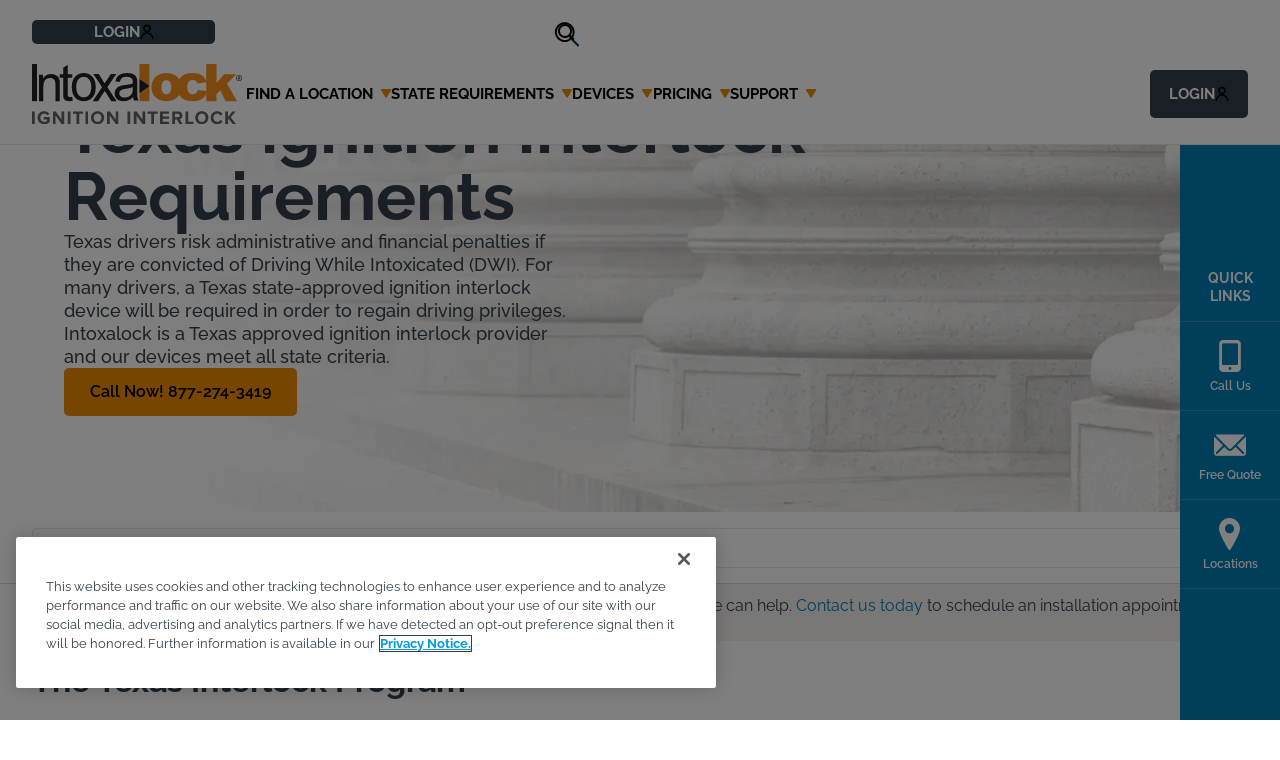

--- FILE ---
content_type: text/html; charset=utf-8
request_url: https://www.intoxalock.com/state-requirements/texas
body_size: 42654
content:

<!DOCTYPE html>
<html class=" int" lang="en-US">
<head id="head">
    <meta charset="utf-8">
    <meta http-equiv="X-UA-Compatible" content="IE=edge">
    <meta name="viewport" content="width=device-width,initial-scale=1.0">
    

<title>Texas Ignition Interlock Devices (IID) &amp; DWI Laws | Intoxalock</title>

    <link rel="canonical" href="https://www.intoxalock.com/state-requirements/texas">
    <meta name="url" content="https://www.intoxalock.com/state-requirements/texas">
    <meta name="Description" content="Intoxalock is an approved ignition interlock device provider in Texas. Read more to learn about TX state requirements and DWI laws, including rules, costs, and benefits.">
    <meta property="og:title" content="Texas Ignition Interlock Devices (IID) &amp; DWI Laws">
    <meta property="og:description" content="Texas drivers risk administrative and financial penalties if they are convicted of Driving While Intoxicated (DWI). For many drivers, a Texas state-approved ignition interlock device will be required in order to regain driving privileges. Intoxalock is a Texas approved ignition interlock provider and our devices meet all state criteria.">
    <meta property="og:image" content="https://www.intoxalock.com/getmedia/26f2ab54-ddcf-4c35-b6ae-111f9f7e3e5a/Kentico_Intoxalock_Hero_White-Overlay_State-Page_AdobeStock-273138688.jpg">
    <meta property="og:url" content="https://www.intoxalock.com/state-requirements/texas">
    <meta property="og:site_name" content="">
    <meta property="twitter:title" content="Texas Ignition Interlock Devices (IID) &amp; DWI Laws">
    <meta property="twitter:description" content="Texas drivers risk administrative and financial penalties if they are convicted of Driving While Intoxicated (DWI). For many drivers, a Texas state-approved ignition interlock device will be required in order to regain driving privileges. Intoxalock is a Texas approved ignition interlock provider and our devices meet all state criteria.">
    <meta property="twitter:image" content="https://www.intoxalock.com/getmedia/26f2ab54-ddcf-4c35-b6ae-111f9f7e3e5a/Kentico_Intoxalock_Hero_White-Overlay_State-Page_AdobeStock-273138688.jpg">


        <link rel="preload" href="/fonts/icons/icons.woff?v=Uu7BouBsEoLUr1lTlht5-h5jLoDx2fpApQTC0ok3k1Q" as="font" crossorigin>
    <link rel="preload" href="/fonts/raleway.woff2?v=QFzu4cL1wx8cuU68Y9SaQ_3dFHHCx0AaAcfBG7HZOCY" as="font" crossorigin>
    <link rel="preload" as="style" href="/index.css?v=lIM0sE6kgxWTz3iO-jn5OBaAgK_eXTf99VIJA_KsSlM">
    <link rel="stylesheet" href="/index.css?v=lIM0sE6kgxWTz3iO-jn5OBaAgK_eXTf99VIJA_KsSlM">
    <style type="text/css">
        @font-face {
            font-family: 'icons';
            src: url('/fonts/icons/icons.woff?v=1.0.0') format('woff'), url('/fonts/icons/icons.ttf?v=1.0.0') format('truetype'), url('/fonts/icons/icons.svg?v=1.0.0') format('svg');
            font-weight: normal;
            font-style: normal;
            font-display: block;
        }

        @font-face {
            font-family: "Numbers";
            src: local('Arial') format('truetype');
            unicode-range: U+30-39;
            font-display: block;
        }

        @font-face {
            font-family: 'Raleway';
            font-style: normal;
            font-weight: 300;
            src: url(/fonts/raleway.woff2) format('woff2');
            unicode-range: U+0000-00FF, U+0131, U+0152-0153, U+02BB-02BC, U+02C6, U+02DA, U+02DC, U+0304, U+0308, U+0329, U+2000-206F, U+2074, U+20AC, U+2122, U+2191, U+2193, U+2212, U+2215, U+FEFF, U+FFFD;
            font-display: block;
        }

        @font-face {
            font-family: 'Raleway';
            font-style: normal;
            font-weight: 400;
            src: url(/fonts/raleway.woff2) format('woff2');
            unicode-range: U+0000-00FF, U+0131, U+0152-0153, U+02BB-02BC, U+02C6, U+02DA, U+02DC, U+0304, U+0308, U+0329, U+2000-206F, U+2074, U+20AC, U+2122, U+2191, U+2193, U+2212, U+2215, U+FEFF, U+FFFD;
            font-display: block;
        }

        @font-face {
            font-family: 'Raleway';
            font-style: normal;
            font-weight: 500;
            src: url(/fonts/raleway.woff2) format('woff2');
            unicode-range: U+0000-00FF, U+0131, U+0152-0153, U+02BB-02BC, U+02C6, U+02DA, U+02DC, U+0304, U+0308, U+0329, U+2000-206F, U+2074, U+20AC, U+2122, U+2191, U+2193, U+2212, U+2215, U+FEFF, U+FFFD;
            font-display: block;
        }

        @font-face {
            font-family: 'Raleway';
            font-style: normal;
            font-weight: 600;
            src: url(/fonts/raleway.woff2) format('woff2');
            unicode-range: U+0000-00FF, U+0131, U+0152-0153, U+02BB-02BC, U+02C6, U+02DA, U+02DC, U+0304, U+0308, U+0329, U+2000-206F, U+2074, U+20AC, U+2122, U+2191, U+2193, U+2212, U+2215, U+FEFF, U+FFFD;
            font-display: block;
        }
        /* latin */
        @font-face {
            font-family: 'Raleway';
            font-style: normal;
            font-weight: 700;
            src: url(/fonts/raleway.woff2) format('woff2');
            unicode-range: U+0000-00FF, U+0131, U+0152-0153, U+02BB-02BC, U+02C6, U+02DA, U+02DC, U+0304, U+0308, U+0329, U+2000-206F, U+2074, U+20AC, U+2122, U+2191, U+2193, U+2212, U+2215, U+FEFF, U+FFFD;
            font-display: block;
        }
    </style>


    

    <script src="https://t081.intoxalock.com/script.js"></script>

<!-- OneTrust Cookies Consent Notice start for intoxalock.com -->
<script src="https://cdn.cookielaw.org/scripttemplates/otSDKStub.js"  type="text/javascript" charset="UTF-8" data-domain-script="e0b4e1e0-2218-45e0-8bc6-59712e4a071f" ></script>
<script type="text/javascript">
function OptanonWrapper() { }
</script>
<!-- OneTrust Cookies Consent Notice end for intoxalock.com -->

<script>(function(w,d,s,l,i){w[l]=w[l]||[];w[l].push({'gtm.start':
new Date().getTime(),event:'gtm.js'});var f=d.getElementsByTagName(s)[0],
j=d.createElement(s),dl=l!='dataLayer'?'&l='+l:'';j.async=true;j.src=
'https://www.googletagmanager.com/gtm.js?id='+i+dl;f.parentNode.insertBefore(j,f);
})(window,document,'script','dataLayer','GTM-PN3JCFR');</script>

<!-- Start VWO Async SmartCode -->
<link rel="preconnect" href="https://dev.visualwebsiteoptimizer.com" />
<script type='text/javascript' id='vwoCode'>
window._vwo_code || (function() {
var account_id=900653,
version=2.1,
settings_tolerance=2000,
hide_element='body',
hide_element_style = 'opacity:0 !important;filter:alpha(opacity=0) !important;background:none !important',
/* DO NOT EDIT BELOW THIS LINE */
f=false,w=window,d=document,v=d.querySelector('#vwoCode'),cK='_vwo_'+account_id+'_settings',cc={};try{var c=JSON.parse(localStorage.getItem('_vwo_'+account_id+'_config'));cc=c&&typeof c==='object'?c:{}}catch(e){}var stT=cc.stT==='session'?w.sessionStorage:w.localStorage;code={use_existing_jquery:function(){return typeof use_existing_jquery!=='undefined'?use_existing_jquery:undefined},library_tolerance:function(){return typeof library_tolerance!=='undefined'?library_tolerance:undefined},settings_tolerance:function(){return cc.sT||settings_tolerance},hide_element_style:function(){return'{'+(cc.hES||hide_element_style)+'}'},hide_element:function(){if(performance.getEntriesByName('first-contentful-paint')[0]){return''}return typeof cc.hE==='string'?cc.hE:hide_element},getVersion:function(){return version},finish:function(e){if(!f){f=true;var t=d.getElementById('_vis_opt_path_hides');if(t)t.parentNode.removeChild(t);if(e)(new Image).src='https://dev.visualwebsiteoptimizer.com/ee.gif?a='+account_id+e}},finished:function(){return f},addScript:function(e){var t=d.createElement('script');t.type='text/javascript';if(e.src){t.src=e.src}else{t.text=e.text}d.getElementsByTagName('head')[0].appendChild(t)},load:function(e,t){var i=this.getSettings(),n=d.createElement('script'),r=this;t=t||{};if(i){n.textContent=i;d.getElementsByTagName('head')[0].appendChild(n);if(!w.VWO||VWO.caE){stT.removeItem(cK);r.load(e)}}else{var o=new XMLHttpRequest;o.open('GET',e,true);o.withCredentials=!t.dSC;o.responseType=t.responseType||'text';o.onload=function(){if(t.onloadCb){return t.onloadCb(o,e)}if(o.status===200){_vwo_code.addScript({text:o.responseText})}else{_vwo_code.finish('&e=loading_failure:'+e)}};o.onerror=function(){if(t.onerrorCb){return t.onerrorCb(e)}_vwo_code.finish('&e=loading_failure:'+e)};o.send()}},getSettings:function(){try{var e=stT.getItem(cK);if(!e){return}e=JSON.parse(e);if(Date.now()>e.e){stT.removeItem(cK);return}return e.s}catch(e){return}},init:function(){if(d.URL.indexOf('__vwo_disable__')>-1)return;var e=this.settings_tolerance();w._vwo_settings_timer=setTimeout(function(){_vwo_code.finish();stT.removeItem(cK)},e);var t;if(this.hide_element()!=='body'){t=d.createElement('style');var i=this.hide_element(),n=i?i+this.hide_element_style():'',r=d.getElementsByTagName('head')[0];t.setAttribute('id','_vis_opt_path_hides');v&&t.setAttribute('nonce',v.nonce);t.setAttribute('type','text/css');if(t.styleSheet)t.styleSheet.cssText=n;else t.appendChild(d.createTextNode(n));r.appendChild(t)}else{t=d.getElementsByTagName('head')[0];var n=d.createElement('div');n.style.cssText='z-index: 2147483647 !important;position: fixed !important;left: 0 !important;top: 0 !important;width: 100% !important;height: 100% !important;background: white !important;';n.setAttribute('id','_vis_opt_path_hides');n.classList.add('_vis_hide_layer');t.parentNode.insertBefore(n,t.nextSibling)}var o='https://dev.visualwebsiteoptimizer.com/j.php?a='+account_id+'&u='+encodeURIComponent(d.URL)+'&vn='+version;if(w.location.search.indexOf('_vwo_xhr')!==-1){this.addScript({src:o})}else{this.load(o+'&x=true')}}};w._vwo_code=code;code.init();})();
</script>
<!-- End VWO Async SmartCode -->

    <link rel="shortcut icon" type="image/jpg" href="https://www.intoxalock.com/getmedia/97ef67ee-a8ca-41c3-b9ff-c08563d542dc/favicon.webp" />
    
    <script type="application/ld+json">
        {"@context":"https://schema.org","@type":"WebSite","url":"https://www.intoxalock.com/","potentialAction":[{"@type":"SearchAction","target":"https://answers.intoxalock.com?q={search_term_string}","query-input":"required name=search_term_string"}]}
    </script>
    <script type="application/ld+json">
        {"@context":"https://schema.org","@type":"BreadcrumbList","itemListElement":[{"@type":"ListItem","position":1,"name":"Ignition Interlock Device (IID) Laws","item":"https://www.intoxalock.com/state-requirements"},{"@type":"ListItem","position":2,"name":"Texas Ignition Interlock Devices (IID) \u0026 DWI Laws","item":"https://www.intoxalock.com/state-requirements/texas"}]}
    </script>

    
    
<script type="text/javascript" nonce="JuBOJ8gyoY2tYQUTNBoOQgBzV0gWW6CsH+BjGCVu9GA=">
    if (!window.dataLayer) {
        window.dataLayer = { push: function(o) { console.log(o); } };
    }
    if (typeof ga !== 'undefined') {
        ga('set', 'transport', 'beacon');
    }
    window.dataLayer.push({ 'event':'page-initialized','pagetype':'page with sections' });
</script>

    

<script type="text/javascript">!function(T,l,y){var S=T.location,k="script",D="instrumentationKey",C="ingestionendpoint",I="disableExceptionTracking",E="ai.device.",b="toLowerCase",w="crossOrigin",N="POST",e="appInsightsSDK",t=y.name||"appInsights";(y.name||T[e])&&(T[e]=t);var n=T[t]||function(d){var g=!1,f=!1,m={initialize:!0,queue:[],sv:"5",version:2,config:d};function v(e,t){var n={},a="Browser";return n[E+"id"]=a[b](),n[E+"type"]=a,n["ai.operation.name"]=S&&S.pathname||"_unknown_",n["ai.internal.sdkVersion"]="javascript:snippet_"+(m.sv||m.version),{time:function(){var e=new Date;function t(e){var t=""+e;return 1===t.length&&(t="0"+t),t}return e.getUTCFullYear()+"-"+t(1+e.getUTCMonth())+"-"+t(e.getUTCDate())+"T"+t(e.getUTCHours())+":"+t(e.getUTCMinutes())+":"+t(e.getUTCSeconds())+"."+((e.getUTCMilliseconds()/1e3).toFixed(3)+"").slice(2,5)+"Z"}(),iKey:e,name:"Microsoft.ApplicationInsights."+e.replace(/-/g,"")+"."+t,sampleRate:100,tags:n,data:{baseData:{ver:2}}}}var h=d.url||y.src;if(h){function a(e){var t,n,a,i,r,o,s,c,u,p,l;g=!0,m.queue=[],f||(f=!0,t=h,s=function(){var e={},t=d.connectionString;if(t)for(var n=t.split(";"),a=0;a<n.length;a++){var i=n[a].split("=");2===i.length&&(e[i[0][b]()]=i[1])}if(!e[C]){var r=e.endpointsuffix,o=r?e.location:null;e[C]="https://"+(o?o+".":"")+"dc."+(r||"services.visualstudio.com")}return e}(),c=s[D]||d[D]||"",u=s[C],p=u?u+"/v2/track":d.endpointUrl,(l=[]).push((n="SDK LOAD Failure: Failed to load Application Insights SDK script (See stack for details)",a=t,i=p,(o=(r=v(c,"Exception")).data).baseType="ExceptionData",o.baseData.exceptions=[{typeName:"SDKLoadFailed",message:n.replace(/\./g,"-"),hasFullStack:!1,stack:n+"\nSnippet failed to load ["+a+"] -- Telemetry is disabled\nHelp Link: https://go.microsoft.com/fwlink/?linkid=2128109\nHost: "+(S&&S.pathname||"_unknown_")+"\nEndpoint: "+i,parsedStack:[]}],r)),l.push(function(e,t,n,a){var i=v(c,"Message"),r=i.data;r.baseType="MessageData";var o=r.baseData;return o.message='AI (Internal): 99 message:"'+("SDK LOAD Failure: Failed to load Application Insights SDK script (See stack for details) ("+n+")").replace(/\"/g,"")+'"',o.properties={endpoint:a},i}(0,0,t,p)),function(e,t){if(JSON){var n=T.fetch;if(n&&!y.useXhr)n(t,{method:N,body:JSON.stringify(e),mode:"cors"});else if(XMLHttpRequest){var a=new XMLHttpRequest;a.open(N,t),a.setRequestHeader("Content-type","application/json"),a.send(JSON.stringify(e))}}}(l,p))}function i(e,t){f||setTimeout(function(){!t&&m.core||a()},500)}var e=function(){var n=l.createElement(k);n.src=h;var e=y[w];return!e&&""!==e||"undefined"==n[w]||(n[w]=e),n.onload=i,n.onerror=a,n.onreadystatechange=function(e,t){"loaded"!==n.readyState&&"complete"!==n.readyState||i(0,t)},n}();y.ld<0?l.getElementsByTagName("head")[0].appendChild(e):setTimeout(function(){l.getElementsByTagName(k)[0].parentNode.appendChild(e)},y.ld||0)}try{m.cookie=l.cookie}catch(p){}function t(e){for(;e.length;)!function(t){m[t]=function(){var e=arguments;g||m.queue.push(function(){m[t].apply(m,e)})}}(e.pop())}var n="track",r="TrackPage",o="TrackEvent";t([n+"Event",n+"PageView",n+"Exception",n+"Trace",n+"DependencyData",n+"Metric",n+"PageViewPerformance","start"+r,"stop"+r,"start"+o,"stop"+o,"addTelemetryInitializer","setAuthenticatedUserContext","clearAuthenticatedUserContext","flush"]),m.SeverityLevel={Verbose:0,Information:1,Warning:2,Error:3,Critical:4};var s=(d.extensionConfig||{}).ApplicationInsightsAnalytics||{};if(!0!==d[I]&&!0!==s[I]){var c="onerror";t(["_"+c]);var u=T[c];T[c]=function(e,t,n,a,i){var r=u&&u(e,t,n,a,i);return!0!==r&&m["_"+c]({message:e,url:t,lineNumber:n,columnNumber:a,error:i}),r},d.autoExceptionInstrumented=!0}return m}(y.cfg);function a(){y.onInit&&y.onInit(n)}(T[t]=n).queue&&0===n.queue.length?(n.queue.push(a),n.trackPageView({})):a()}(window,document,{
src: "https://js.monitor.azure.com/scripts/b/ai.2.min.js", // The SDK URL Source
crossOrigin: "anonymous", 
cfg: { // Application Insights Configuration
    connectionString: 'InstrumentationKey=8dd60d01-fbdc-4e31-8afc-f7e147b8599a;IngestionEndpoint=https://eastus-8.in.applicationinsights.azure.com/;LiveEndpoint=https://eastus.livediagnostics.monitor.azure.com/'
}});</script></head>
<body>
    <div class="page">
        <a class="nav-skip" href="#content" aria-label="Skip To Content">Skip to Content</a>

        
<app-header class="header" component="" foobar="">
    <header class="header__inner">
        <div class="header__logo">
            <a class="header__logo-link" href="/" data-object-type="main menu home icon">
                <img class="header__logo-img" src="https://www.intoxalock.com/getmedia/19a34e28-f4be-4ad0-910c-fefce66c75b0/logo-header.svg" height="60" width="210"  alt="Intoxalock Logo"  style="--width: 210; --height: 60;">
            </a>
        </div>

        <div class="header__actions-login header__actions-login--mobile header__grid-item">
            <button class="button header__grid-label btn btn--secondary">
                <span class="span header__login-text">Login</span>
                <svg width="14" height="18" fill="none" xmlns="http://www.w3.org/2000/svg"><g clip-path="url(#a)" stroke="currentColor" stroke-width="1.5" stroke-linecap="round" stroke-linejoin="round"><path d="M3.938 5.5a3.062 3.062 0 1 0 6.125 0 3.062 3.062 0 0 0-6.125 0ZM1.313 15.563a5.688 5.688 0 0 1 11.375 0" /></g><defs><clipPath id="a"><path fill="#fff" d="M0 0h14v18H0z" /></clipPath></defs></svg>
            </button>
            
<div class="header__grid-menu right col-1">
    <div class="header__grid-group">
        <ul class="header__grid-group-list">
                    <li class="header__grid-group-item"><a class="header__grid-group-link" href="https://myaccount.intoxalock.com/login.aspx" tabindex="-1" aria-label="Intoxalock My Account "  target='_blank' rel='noopener noreferrer'  data-object-type="top navigation" data-nav-section="login" data-nav-item="intoxalock my account ">Intoxalock My Account </a></li>
                    <li class="header__grid-group-item"><a class="header__grid-group-link" href="https://partners.intoxalock.com/Account/Login?ReturnUrl=%2F" tabindex="-1" aria-label="Partners Login"  target='_blank' rel='noopener noreferrer'  data-object-type="top navigation" data-nav-section="login" data-nav-item="partners login">Partners Login</a></li>
                    <li class="header__grid-group-item"><a class="header__grid-group-link" href="https://servicecenter.intoxalock.com/" tabindex="-1" aria-label="Service Center Login"  target='_blank' rel='noopener noreferrer'  data-object-type="top navigation" data-nav-section="login" data-nav-item="service center login">Service Center Login</a></li>
        </ul>
    </div>
</div>
        </div>

        <button class="header__toggle"><span class="hideVisually">toggle navigation menu</span></button>

        <nav class="header__util-mobile">
            <div class="header__actions">
                <div class="header__actions-locations header__grid-item show-mob" data-object-type="top navigation" data-nav-section="locations">
    <button class="header__grid-label btn btn--secondary" onclick="window.dataLayer.push({ 'event':'top_menu_locations','formName':'find a location','formLocation':'top menu' });">
        <span>Find a Service Center</span>
        <div class="header__grid-label-icon"></div>
    </button>
    <div class="header__grid-menu right col-1">
        <div class="header__grid-group">
            <ul class="header__grid-group-list">
                <li class="header__grid-group-item">
                    <a class="header__grid-group-link header__grid-group-link--center" href="/locations/" tabindex="-1" data-object-type="locations navigation" data-nav-section="locations">View All</a>
                </li>
                <li class="header__grid-group-item">
                    <div class="header__grid-group-search">
                        <input class="header__grid-group-search-input" placeholder="Zip Code Search">
                        <button class="header__grid-group-search-trigger"></button>
                    </div>
                </li>
            </ul>
        </div>
    </div>
</div>
<div class="header__actions-locations header__grid-item show-desktop" data-object-type="top navigation" data-nav-section="locations">
    <a class="header__grid-label btn header__location-btn btn--secondary" onclick="window.dataLayer.push({ 'event':'top_menu_locations','formName':'find a location','formLocation':'top menu' });" href="/locations/" tabindex="-1">
        <span>Find a Service Center</span>
        <div class="header__grid-label-icon"></div>
    </a>
</div>
<div class="header__grid-group-search show-desktop">
    <input class="header__grid-group-search-input" placeholder="Zip Code Search">
    <button class="header__grid-group-search-trigger"></button>
</div>
                    <div class="header__actions-phone header__grid-item">
                        <a class="header__grid-label btn header__bg-none" href="tel:877-274-3419" 
                            data-object-type="top navigation" data-nav-section="state specialist" data-nav-item="877-274-3419">
                            <span>Talk to a State Specialist</span>
                            <em>877-274-3419</em>
                        </a>
                    </div>
            </div>
        </nav>

        
<nav class="header__nav">
    <ul class="header__grid-list">
            <li class="header__grid-item">
                    <button class="header__grid-label" 
                        data-object-type="main navigation" data-nav-section="find a location"
                        header__grid-label
                    ><span>Find a Location</span> <div class="header__grid-label-icon"></div></button>
                    
    <div class="header__grid-menu col-1 states-dropdown ">
        <div class="header__grid-group">
            <ul class="header__grid-group-list">
            <li class="header__grid-group-item">
                    <a class="header__grid-group-link" href="https://www.intoxalock.com/locations/al" data-object-type="main navigation" data-nav-section="find a location" data-nav-subsection="alabama" data-nav-item="alabama" aria-label="Alabama" >
                        Alabama
                    </a>
            </li>
            <li class="header__grid-group-item">
                    <a class="header__grid-group-link" href="https://www.intoxalock.com/locations/ak" data-object-type="main navigation" data-nav-section="find a location" data-nav-subsection="alaska" data-nav-item="alaska" aria-label="Alaska" >
                        Alaska
                    </a>
            </li>
            <li class="header__grid-group-item">
                    <a class="header__grid-group-link" href="https://www.intoxalock.com/locations/az" data-object-type="main navigation" data-nav-section="find a location" data-nav-subsection="arizona" data-nav-item="arizona" aria-label="Arizona" >
                        Arizona
                    </a>
            </li>
            <li class="header__grid-group-item">
                    <a class="header__grid-group-link" href="https://www.intoxalock.com/locations/ar" data-object-type="main navigation" data-nav-section="find a location" data-nav-subsection="arkansas" data-nav-item="arkansas" aria-label="Arkansas" >
                        Arkansas
                    </a>
            </li>
            <li class="header__grid-group-item">
                    <a class="header__grid-group-link" href="https://www.intoxalock.com/locations/ca" data-object-type="main navigation" data-nav-section="find a location" data-nav-subsection="california" data-nav-item="california" aria-label="California" >
                        California
                    </a>
            </li>
            <li class="header__grid-group-item">
                    <a class="header__grid-group-link" href="https://www.intoxalock.com/locations/co" data-object-type="main navigation" data-nav-section="find a location" data-nav-subsection="colorado" data-nav-item="colorado" aria-label="Colorado" >
                        Colorado
                    </a>
            </li>
            <li class="header__grid-group-item">
                    <a class="header__grid-group-link" href="https://www.intoxalock.com/locations/ct" data-object-type="main navigation" data-nav-section="find a location" data-nav-subsection="connecticut" data-nav-item="connecticut" aria-label="Connecticut" >
                        Connecticut
                    </a>
            </li>
            <li class="header__grid-group-item">
                    <a class="header__grid-group-link" href="https://www.intoxalock.com/locations/de" data-object-type="main navigation" data-nav-section="find a location" data-nav-subsection="delaware" data-nav-item="delaware" aria-label="Delaware" >
                        Delaware
                    </a>
            </li>
            <li class="header__grid-group-item">
                    <a class="header__grid-group-link" href="https://www.intoxalock.com/locations/fl" data-object-type="main navigation" data-nav-section="find a location" data-nav-subsection="florida" data-nav-item="florida" aria-label="Florida" >
                        Florida
                    </a>
            </li>
            <li class="header__grid-group-item">
                    <a class="header__grid-group-link" href="https://www.intoxalock.com/locations/ga" data-object-type="main navigation" data-nav-section="find a location" data-nav-subsection="georgia" data-nav-item="georgia" aria-label="Georgia" >
                        Georgia
                    </a>
            </li>
            <li class="header__grid-group-item">
                    <a class="header__grid-group-link" href="https://www.intoxalock.com/locations/hi" data-object-type="main navigation" data-nav-section="find a location" data-nav-subsection="hawaii" data-nav-item="hawaii" aria-label="Hawaii" >
                        Hawaii
                    </a>
            </li>
            <li class="header__grid-group-item">
                    <a class="header__grid-group-link" href="https://www.intoxalock.com/locations/id" data-object-type="main navigation" data-nav-section="find a location" data-nav-subsection="idaho" data-nav-item="idaho" aria-label="Idaho" >
                        Idaho
                    </a>
            </li>
            <li class="header__grid-group-item">
                    <a class="header__grid-group-link" href="https://www.intoxalock.com/locations/il" data-object-type="main navigation" data-nav-section="find a location" data-nav-subsection="illinois" data-nav-item="illinois" aria-label="Illinois" >
                        Illinois
                    </a>
            </li>
            <li class="header__grid-group-item">
                    <a class="header__grid-group-link" href="https://www.intoxalock.com/locations/in" data-object-type="main navigation" data-nav-section="find a location" data-nav-subsection="indiana" data-nav-item="indiana" aria-label="Indiana" >
                        Indiana
                    </a>
            </li>
            <li class="header__grid-group-item">
                    <a class="header__grid-group-link" href="https://www.intoxalock.com/locations/ia" data-object-type="main navigation" data-nav-section="find a location" data-nav-subsection="iowa" data-nav-item="iowa" aria-label="Iowa" >
                        Iowa
                    </a>
            </li>
            <li class="header__grid-group-item">
                    <a class="header__grid-group-link" href="https://www.intoxalock.com/locations/ks" data-object-type="main navigation" data-nav-section="find a location" data-nav-subsection="kansas" data-nav-item="kansas" aria-label="Kansas" >
                        Kansas
                    </a>
            </li>
            <li class="header__grid-group-item">
                    <a class="header__grid-group-link" href="https://www.intoxalock.com/locations/ky" data-object-type="main navigation" data-nav-section="find a location" data-nav-subsection="kentucky" data-nav-item="kentucky" aria-label="Kentucky" >
                        Kentucky
                    </a>
            </li>
            <li class="header__grid-group-item">
                    <a class="header__grid-group-link" href="https://www.intoxalock.com/locations/la" data-object-type="main navigation" data-nav-section="find a location" data-nav-subsection="louisiana" data-nav-item="louisiana" aria-label="Louisiana" >
                        Louisiana
                    </a>
            </li>
            <li class="header__grid-group-item">
                    <a class="header__grid-group-link" href="https://www.intoxalock.com/locations/me" data-object-type="main navigation" data-nav-section="find a location" data-nav-subsection="maine" data-nav-item="maine" aria-label="Maine" >
                        Maine
                    </a>
            </li>
            <li class="header__grid-group-item">
                    <a class="header__grid-group-link" href="https://www.intoxalock.com/locations/md" data-object-type="main navigation" data-nav-section="find a location" data-nav-subsection="maryland" data-nav-item="maryland" aria-label="Maryland" >
                        Maryland
                    </a>
            </li>
            <li class="header__grid-group-item">
                    <a class="header__grid-group-link" href="https://www.intoxalock.com/locations/ma" data-object-type="main navigation" data-nav-section="find a location" data-nav-subsection="massachusetts" data-nav-item="massachusetts" aria-label="Massachusetts" >
                        Massachusetts
                    </a>
            </li>
            <li class="header__grid-group-item">
                    <a class="header__grid-group-link" href="https://www.intoxalock.com/locations/mi" data-object-type="main navigation" data-nav-section="find a location" data-nav-subsection="michigan" data-nav-item="michigan" aria-label="Michigan" >
                        Michigan
                    </a>
            </li>
            <li class="header__grid-group-item">
                    <a class="header__grid-group-link" href="https://www.intoxalock.com/locations/mn" data-object-type="main navigation" data-nav-section="find a location" data-nav-subsection="minnesota" data-nav-item="minnesota" aria-label="Minnesota" >
                        Minnesota
                    </a>
            </li>
            <li class="header__grid-group-item">
                    <a class="header__grid-group-link" href="https://www.intoxalock.com/locations/ms" data-object-type="main navigation" data-nav-section="find a location" data-nav-subsection="mississippi" data-nav-item="mississippi" aria-label="Mississippi" >
                        Mississippi
                    </a>
            </li>
            <li class="header__grid-group-item">
                    <a class="header__grid-group-link" href="https://www.intoxalock.com/locations/mo" data-object-type="main navigation" data-nav-section="find a location" data-nav-subsection="missouri " data-nav-item="missouri " aria-label="Missouri " >
                        Missouri 
                    </a>
            </li>
            <li class="header__grid-group-item">
                    <a class="header__grid-group-link" href="https://www.intoxalock.com/locations/mt" data-object-type="main navigation" data-nav-section="find a location" data-nav-subsection="montana" data-nav-item="montana" aria-label="Montana" >
                        Montana
                    </a>
            </li>
            <li class="header__grid-group-item">
                    <a class="header__grid-group-link" href="https://www.intoxalock.com/locations/ne" data-object-type="main navigation" data-nav-section="find a location" data-nav-subsection="nebraska" data-nav-item="nebraska" aria-label="Nebraska" >
                        Nebraska
                    </a>
            </li>
            <li class="header__grid-group-item">
                    <a class="header__grid-group-link" href="https://www.intoxalock.com/locations/nv" data-object-type="main navigation" data-nav-section="find a location" data-nav-subsection="nevada " data-nav-item="nevada " aria-label="Nevada " >
                        Nevada 
                    </a>
            </li>
            <li class="header__grid-group-item">
                    <a class="header__grid-group-link" href="https://www.intoxalock.com/locations/nh" data-object-type="main navigation" data-nav-section="find a location" data-nav-subsection="new hampshire" data-nav-item="new hampshire" aria-label="New Hampshire" >
                        New Hampshire
                    </a>
            </li>
            <li class="header__grid-group-item">
                    <a class="header__grid-group-link" href="https://www.intoxalock.com/locations/nj" data-object-type="main navigation" data-nav-section="find a location" data-nav-subsection="new jersey" data-nav-item="new jersey" aria-label="New Jersey" >
                        New Jersey
                    </a>
            </li>
            <li class="header__grid-group-item">
                    <a class="header__grid-group-link" href="https://www.intoxalock.com/locations/nm" data-object-type="main navigation" data-nav-section="find a location" data-nav-subsection="new mexico" data-nav-item="new mexico" aria-label="New Mexico" >
                        New Mexico
                    </a>
            </li>
            <li class="header__grid-group-item">
                    <a class="header__grid-group-link" href="https://www.intoxalock.com/locations/ny" data-object-type="main navigation" data-nav-section="find a location" data-nav-subsection="new york" data-nav-item="new york" aria-label="New York" >
                        New York
                    </a>
            </li>
            <li class="header__grid-group-item">
                    <a class="header__grid-group-link" href="https://www.intoxalock.com/locations/nc" data-object-type="main navigation" data-nav-section="find a location" data-nav-subsection="north carolina" data-nav-item="north carolina" aria-label="North Carolina" >
                        North Carolina
                    </a>
            </li>
            <li class="header__grid-group-item">
                    <a class="header__grid-group-link" href="https://www.intoxalock.com/locations/nd" data-object-type="main navigation" data-nav-section="find a location" data-nav-subsection="north dakota" data-nav-item="north dakota" aria-label="North Dakota" >
                        North Dakota
                    </a>
            </li>
            <li class="header__grid-group-item">
                    <a class="header__grid-group-link" href="https://www.intoxalock.com/locations/oh" data-object-type="main navigation" data-nav-section="find a location" data-nav-subsection="ohio " data-nav-item="ohio " aria-label="Ohio " >
                        Ohio 
                    </a>
            </li>
            <li class="header__grid-group-item">
                    <a class="header__grid-group-link" href="https://www.intoxalock.com/locations/ok" data-object-type="main navigation" data-nav-section="find a location" data-nav-subsection="oklahoma" data-nav-item="oklahoma" aria-label="Oklahoma" >
                        Oklahoma
                    </a>
            </li>
            <li class="header__grid-group-item">
                    <a class="header__grid-group-link" href="https://www.intoxalock.com/locations/or" data-object-type="main navigation" data-nav-section="find a location" data-nav-subsection="oregon" data-nav-item="oregon" aria-label="Oregon" >
                        Oregon
                    </a>
            </li>
            <li class="header__grid-group-item">
                    <a class="header__grid-group-link" href="https://www.intoxalock.com/locations/pa" data-object-type="main navigation" data-nav-section="find a location" data-nav-subsection="pennsylvania" data-nav-item="pennsylvania" aria-label="Pennsylvania" >
                        Pennsylvania
                    </a>
            </li>
            <li class="header__grid-group-item">
                    <a class="header__grid-group-link" href="https://www.intoxalock.com/locations/ri" data-object-type="main navigation" data-nav-section="find a location" data-nav-subsection="rhode island " data-nav-item="rhode island " aria-label="Rhode Island " >
                        Rhode Island 
                    </a>
            </li>
            <li class="header__grid-group-item">
                    <a class="header__grid-group-link" href="https://www.intoxalock.com/locations/sc" data-object-type="main navigation" data-nav-section="find a location" data-nav-subsection="south carolina" data-nav-item="south carolina" aria-label="South Carolina" >
                        South Carolina
                    </a>
            </li>
            <li class="header__grid-group-item">
                    <a class="header__grid-group-link" href="https://www.intoxalock.com/locations/sd" data-object-type="main navigation" data-nav-section="find a location" data-nav-subsection="south dakota" data-nav-item="south dakota" aria-label="South Dakota" >
                        South Dakota
                    </a>
            </li>
            <li class="header__grid-group-item">
                    <a class="header__grid-group-link" href="https://www.intoxalock.com/locations/tn" data-object-type="main navigation" data-nav-section="find a location" data-nav-subsection="tennessee" data-nav-item="tennessee" aria-label="Tennessee" >
                        Tennessee
                    </a>
            </li>
            <li class="header__grid-group-item">
                    <a class="header__grid-group-link" href="https://www.intoxalock.com/locations/tx" data-object-type="main navigation" data-nav-section="find a location" data-nav-subsection="texas" data-nav-item="texas" aria-label="Texas" >
                        Texas
                    </a>
            </li>
            <li class="header__grid-group-item">
                    <a class="header__grid-group-link" href="https://www.intoxalock.com/locations/ut" data-object-type="main navigation" data-nav-section="find a location" data-nav-subsection="utah" data-nav-item="utah" aria-label="Utah" >
                        Utah
                    </a>
            </li>
            <li class="header__grid-group-item">
                    <a class="header__grid-group-link" href="https://www.intoxalock.com/locations/vt" data-object-type="main navigation" data-nav-section="find a location" data-nav-subsection="vermont" data-nav-item="vermont" aria-label="Vermont" >
                        Vermont
                    </a>
            </li>
            <li class="header__grid-group-item">
                    <a class="header__grid-group-link" href="https://www.intoxalock.com/locations/wa" data-object-type="main navigation" data-nav-section="find a location" data-nav-subsection="washington" data-nav-item="washington" aria-label="Washington" >
                        Washington
                    </a>
            </li>
            <li class="header__grid-group-item">
                    <a class="header__grid-group-link" href="https://www.intoxalock.com/locations/wi" data-object-type="main navigation" data-nav-section="find a location" data-nav-subsection="wisconsin" data-nav-item="wisconsin" aria-label="Wisconsin" >
                        Wisconsin
                    </a>
            </li>
            <li class="header__grid-group-item">
                    <a class="header__grid-group-link" href="https://www.intoxalock.com/locations/wy" data-object-type="main navigation" data-nav-section="find a location" data-nav-subsection="wyoming" data-nav-item="wyoming" aria-label="Wyoming" >
                        Wyoming
                    </a>
            </li>
            </ul>
        </div>
    </div>

            </li>
            <li class="header__grid-item">
                    <button class="header__grid-label" 
                        data-object-type="main navigation" data-nav-section="state requirements"
                        header__grid-label
                    ><span>State Requirements</span> <div class="header__grid-label-icon"></div></button>
                    
    <div class="header__grid-menu col-1 states-dropdown ">
        <div class="header__grid-group">
            <ul class="header__grid-group-list">
            <li class="header__grid-group-item">
                    <a class="header__grid-group-link" href="/state-requirements/alabama" data-object-type="main navigation" data-nav-section="state requirements" data-nav-subsection="alabama" data-nav-item="alabama" aria-label="Alabama" >
                        Alabama
                    </a>
            </li>
            <li class="header__grid-group-item">
                    <a class="header__grid-group-link" href="/state-requirements/alaska" data-object-type="main navigation" data-nav-section="state requirements" data-nav-subsection="alaska" data-nav-item="alaska" aria-label="Alaska" >
                        Alaska
                    </a>
            </li>
            <li class="header__grid-group-item">
                    <a class="header__grid-group-link" href="/state-requirements/arizona" data-object-type="main navigation" data-nav-section="state requirements" data-nav-subsection="arizona" data-nav-item="arizona" aria-label="Arizona" >
                        Arizona
                    </a>
            </li>
            <li class="header__grid-group-item">
                    <a class="header__grid-group-link" href="/state-requirements/arkansas" data-object-type="main navigation" data-nav-section="state requirements" data-nav-subsection="arkansas" data-nav-item="arkansas" aria-label="Arkansas" >
                        Arkansas
                    </a>
            </li>
            <li class="header__grid-group-item">
                    <a class="header__grid-group-link" href="/state-requirements/california" data-object-type="main navigation" data-nav-section="state requirements" data-nav-subsection="california" data-nav-item="california" aria-label="California" >
                        California
                    </a>
            </li>
            <li class="header__grid-group-item">
                    <a class="header__grid-group-link" href="/state-requirements/colorado" data-object-type="main navigation" data-nav-section="state requirements" data-nav-subsection="colorado" data-nav-item="colorado" aria-label="Colorado" >
                        Colorado
                    </a>
            </li>
            <li class="header__grid-group-item">
                    <a class="header__grid-group-link" href="/state-requirements/connecticut" data-object-type="main navigation" data-nav-section="state requirements" data-nav-subsection="connecticut" data-nav-item="connecticut" aria-label="Connecticut" >
                        Connecticut
                    </a>
            </li>
            <li class="header__grid-group-item">
                    <a class="header__grid-group-link" href="/state-requirements/delaware" data-object-type="main navigation" data-nav-section="state requirements" data-nav-subsection="delaware" data-nav-item="delaware" aria-label="Delaware" >
                        Delaware
                    </a>
            </li>
            <li class="header__grid-group-item">
                    <a class="header__grid-group-link" href="/state-requirements/florida" data-object-type="main navigation" data-nav-section="state requirements" data-nav-subsection="florida" data-nav-item="florida" aria-label="Florida" >
                        Florida
                    </a>
            </li>
            <li class="header__grid-group-item">
                    <a class="header__grid-group-link" href="/state-requirements/georgia" data-object-type="main navigation" data-nav-section="state requirements" data-nav-subsection="georgia" data-nav-item="georgia" aria-label="Georgia" >
                        Georgia
                    </a>
            </li>
            <li class="header__grid-group-item">
                    <a class="header__grid-group-link" href="/state-requirements/hawaii" data-object-type="main navigation" data-nav-section="state requirements" data-nav-subsection="hawaii" data-nav-item="hawaii" aria-label="Hawaii" >
                        Hawaii
                    </a>
            </li>
            <li class="header__grid-group-item">
                    <a class="header__grid-group-link" href="/state-requirements/idaho" data-object-type="main navigation" data-nav-section="state requirements" data-nav-subsection="idaho" data-nav-item="idaho" aria-label="Idaho" >
                        Idaho
                    </a>
            </li>
            <li class="header__grid-group-item">
                    <a class="header__grid-group-link" href="/state-requirements/illinois" data-object-type="main navigation" data-nav-section="state requirements" data-nav-subsection="illinois" data-nav-item="illinois" aria-label="Illinois" >
                        Illinois
                    </a>
            </li>
            <li class="header__grid-group-item">
                    <a class="header__grid-group-link" href="/state-requirements/indiana" data-object-type="main navigation" data-nav-section="state requirements" data-nav-subsection="indiana" data-nav-item="indiana" aria-label="Indiana" >
                        Indiana
                    </a>
            </li>
            <li class="header__grid-group-item">
                    <a class="header__grid-group-link" href="/state-requirements/iowa" data-object-type="main navigation" data-nav-section="state requirements" data-nav-subsection="iowa" data-nav-item="iowa" aria-label="Iowa" >
                        Iowa
                    </a>
            </li>
            <li class="header__grid-group-item">
                    <a class="header__grid-group-link" href="/state-requirements/kansas" data-object-type="main navigation" data-nav-section="state requirements" data-nav-subsection="kansas" data-nav-item="kansas" aria-label="Kansas" >
                        Kansas
                    </a>
            </li>
            <li class="header__grid-group-item">
                    <a class="header__grid-group-link" href="/state-requirements/kentucky" data-object-type="main navigation" data-nav-section="state requirements" data-nav-subsection="kentucky" data-nav-item="kentucky" aria-label="Kentucky" >
                        Kentucky
                    </a>
            </li>
            <li class="header__grid-group-item">
                    <a class="header__grid-group-link" href="/state-requirements/louisiana" data-object-type="main navigation" data-nav-section="state requirements" data-nav-subsection="louisiana" data-nav-item="louisiana" aria-label="Louisiana" >
                        Louisiana
                    </a>
            </li>
            <li class="header__grid-group-item">
                    <a class="header__grid-group-link" href="/state-requirements/maine" data-object-type="main navigation" data-nav-section="state requirements" data-nav-subsection="maine" data-nav-item="maine" aria-label="Maine" >
                        Maine
                    </a>
            </li>
            <li class="header__grid-group-item">
                    <a class="header__grid-group-link" href="/state-requirements/maryland" data-object-type="main navigation" data-nav-section="state requirements" data-nav-subsection="maryland" data-nav-item="maryland" aria-label="Maryland" >
                        Maryland
                    </a>
            </li>
            <li class="header__grid-group-item">
                    <a class="header__grid-group-link" href="/state-requirements/massachusetts" data-object-type="main navigation" data-nav-section="state requirements" data-nav-subsection="massachusetts" data-nav-item="massachusetts" aria-label="Massachusetts" >
                        Massachusetts
                    </a>
            </li>
            <li class="header__grid-group-item">
                    <a class="header__grid-group-link" href="/state-requirements/michigan" data-object-type="main navigation" data-nav-section="state requirements" data-nav-subsection="michigan" data-nav-item="michigan" aria-label="Michigan" >
                        Michigan
                    </a>
            </li>
            <li class="header__grid-group-item">
                    <a class="header__grid-group-link" href="/state-requirements/minnesota" data-object-type="main navigation" data-nav-section="state requirements" data-nav-subsection="minnesota" data-nav-item="minnesota" aria-label="Minnesota" >
                        Minnesota
                    </a>
            </li>
            <li class="header__grid-group-item">
                    <a class="header__grid-group-link" href="/state-requirements/mississippi" data-object-type="main navigation" data-nav-section="state requirements" data-nav-subsection="mississippi" data-nav-item="mississippi" aria-label="Mississippi" >
                        Mississippi
                    </a>
            </li>
            <li class="header__grid-group-item">
                    <a class="header__grid-group-link" href="/state-requirements/missouri" data-object-type="main navigation" data-nav-section="state requirements" data-nav-subsection="missouri " data-nav-item="missouri " aria-label="Missouri " >
                        Missouri 
                    </a>
            </li>
            <li class="header__grid-group-item">
                    <a class="header__grid-group-link" href="/state-requirements/montana" data-object-type="main navigation" data-nav-section="state requirements" data-nav-subsection="montana" data-nav-item="montana" aria-label="Montana" >
                        Montana
                    </a>
            </li>
            <li class="header__grid-group-item">
                    <a class="header__grid-group-link" href="/state-requirements/nebraska" data-object-type="main navigation" data-nav-section="state requirements" data-nav-subsection="nebraska" data-nav-item="nebraska" aria-label="Nebraska" >
                        Nebraska
                    </a>
            </li>
            <li class="header__grid-group-item">
                    <a class="header__grid-group-link" href="/state-requirements/nevada" data-object-type="main navigation" data-nav-section="state requirements" data-nav-subsection="nevada " data-nav-item="nevada " aria-label="Nevada " >
                        Nevada 
                    </a>
            </li>
            <li class="header__grid-group-item">
                    <a class="header__grid-group-link" href="/state-requirements/new-hampshire" data-object-type="main navigation" data-nav-section="state requirements" data-nav-subsection="new hampshire" data-nav-item="new hampshire" aria-label="New Hampshire" >
                        New Hampshire
                    </a>
            </li>
            <li class="header__grid-group-item">
                    <a class="header__grid-group-link" href="/state-requirements/new-jersey" data-object-type="main navigation" data-nav-section="state requirements" data-nav-subsection="new jersey" data-nav-item="new jersey" aria-label="New Jersey" >
                        New Jersey
                    </a>
            </li>
            <li class="header__grid-group-item">
                    <a class="header__grid-group-link" href="/state-requirements/new-mexico" data-object-type="main navigation" data-nav-section="state requirements" data-nav-subsection="new mexico" data-nav-item="new mexico" aria-label="New Mexico" >
                        New Mexico
                    </a>
            </li>
            <li class="header__grid-group-item">
                    <a class="header__grid-group-link" href="/state-requirements/new-york" data-object-type="main navigation" data-nav-section="state requirements" data-nav-subsection="new york" data-nav-item="new york" aria-label="New York" >
                        New York
                    </a>
            </li>
            <li class="header__grid-group-item">
                    <a class="header__grid-group-link" href="/state-requirements/north-carolina" data-object-type="main navigation" data-nav-section="state requirements" data-nav-subsection="north carolina" data-nav-item="north carolina" aria-label="North Carolina" >
                        North Carolina
                    </a>
            </li>
            <li class="header__grid-group-item">
                    <a class="header__grid-group-link" href="/state-requirements/north-dakota" data-object-type="main navigation" data-nav-section="state requirements" data-nav-subsection="north dakota" data-nav-item="north dakota" aria-label="North Dakota" >
                        North Dakota
                    </a>
            </li>
            <li class="header__grid-group-item">
                    <a class="header__grid-group-link" href="/state-requirements/ohio" data-object-type="main navigation" data-nav-section="state requirements" data-nav-subsection="ohio " data-nav-item="ohio " aria-label="Ohio " >
                        Ohio 
                    </a>
            </li>
            <li class="header__grid-group-item">
                    <a class="header__grid-group-link" href="/state-requirements/oklahoma" data-object-type="main navigation" data-nav-section="state requirements" data-nav-subsection="oklahoma" data-nav-item="oklahoma" aria-label="Oklahoma" >
                        Oklahoma
                    </a>
            </li>
            <li class="header__grid-group-item">
                    <a class="header__grid-group-link" href="/state-requirements/oregon" data-object-type="main navigation" data-nav-section="state requirements" data-nav-subsection="oregon" data-nav-item="oregon" aria-label="Oregon" >
                        Oregon
                    </a>
            </li>
            <li class="header__grid-group-item">
                    <a class="header__grid-group-link" href="/state-requirements/pennsylvania" data-object-type="main navigation" data-nav-section="state requirements" data-nav-subsection="pennsylvania" data-nav-item="pennsylvania" aria-label="Pennsylvania" >
                        Pennsylvania
                    </a>
            </li>
            <li class="header__grid-group-item">
                    <a class="header__grid-group-link" href="/state-requirements/rhode-island" data-object-type="main navigation" data-nav-section="state requirements" data-nav-subsection="rhode island " data-nav-item="rhode island " aria-label="Rhode Island " >
                        Rhode Island 
                    </a>
            </li>
            <li class="header__grid-group-item">
                    <a class="header__grid-group-link" href="/state-requirements/south-carolina" data-object-type="main navigation" data-nav-section="state requirements" data-nav-subsection="south carolina" data-nav-item="south carolina" aria-label="South Carolina" >
                        South Carolina
                    </a>
            </li>
            <li class="header__grid-group-item">
                    <a class="header__grid-group-link" href="/state-requirements/south-dakota" data-object-type="main navigation" data-nav-section="state requirements" data-nav-subsection="south dakota" data-nav-item="south dakota" aria-label="South Dakota" >
                        South Dakota
                    </a>
            </li>
            <li class="header__grid-group-item">
                    <a class="header__grid-group-link" href="/state-requirements/tennessee" data-object-type="main navigation" data-nav-section="state requirements" data-nav-subsection="tennessee" data-nav-item="tennessee" aria-label="Tennessee" >
                        Tennessee
                    </a>
            </li>
            <li class="header__grid-group-item">
                    <a class="header__grid-group-link" href="/state-requirements/texas" data-object-type="main navigation" data-nav-section="state requirements" data-nav-subsection="texas" data-nav-item="texas" aria-label="Texas" >
                        Texas
                    </a>
            </li>
            <li class="header__grid-group-item">
                    <a class="header__grid-group-link" href="/state-requirements/utah" data-object-type="main navigation" data-nav-section="state requirements" data-nav-subsection="utah" data-nav-item="utah" aria-label="Utah" >
                        Utah
                    </a>
            </li>
            <li class="header__grid-group-item">
                    <a class="header__grid-group-link" href="/state-requirements/vermont" data-object-type="main navigation" data-nav-section="state requirements" data-nav-subsection="vermont" data-nav-item="vermont" aria-label="Vermont" >
                        Vermont
                    </a>
            </li>
            <li class="header__grid-group-item">
                    <a class="header__grid-group-link" href="/state-requirements/virginia" data-object-type="main navigation" data-nav-section="state requirements" data-nav-subsection="virginia " data-nav-item="virginia " aria-label="Virginia " >
                        Virginia 
                    </a>
            </li>
            <li class="header__grid-group-item">
                    <a class="header__grid-group-link" href="/state-requirements/washington" data-object-type="main navigation" data-nav-section="state requirements" data-nav-subsection="washington" data-nav-item="washington" aria-label="Washington" >
                        Washington
                    </a>
            </li>
            <li class="header__grid-group-item">
                    <a class="header__grid-group-link" href="/state-requirements/west-virginia" data-object-type="main navigation" data-nav-section="state requirements" data-nav-subsection="west virginia" data-nav-item="west virginia" aria-label="West Virginia" >
                        West Virginia
                    </a>
            </li>
            <li class="header__grid-group-item">
                    <a class="header__grid-group-link" href="/state-requirements/wisconsin" data-object-type="main navigation" data-nav-section="state requirements" data-nav-subsection="wisconsin" data-nav-item="wisconsin" aria-label="Wisconsin" >
                        Wisconsin
                    </a>
            </li>
            <li class="header__grid-group-item">
                    <a class="header__grid-group-link" href="/state-requirements/wyoming" data-object-type="main navigation" data-nav-section="state requirements" data-nav-subsection="wyoming" data-nav-item="wyoming" aria-label="Wyoming" >
                        Wyoming
                    </a>
            </li>
            </ul>
        </div>
    </div>

            </li>
            <li class="header__grid-item">
                    <button class="header__grid-label" 
                        data-object-type="main navigation" data-nav-section="devices"
                        header__grid-label
                    ><span>Devices</span> <div class="header__grid-label-icon"></div></button>
                    
    <div class="header__grid-menu col-2 ">
            <div class="header__grid-group">
                <div class="header__grid-group-title">Intoxalock Device</div>
                <ul class="header__grid-group-list">
            <li class="header__grid-group-item">
                    <a class="header__grid-group-link" href="/ignition-interlock-devices" data-object-type="main navigation" data-nav-section="devices" data-nav-subsection="intoxalock interlock device" data-nav-item="intoxalock interlock device" aria-label="Intoxalock Interlock Device" >
                        Intoxalock Interlock Device
                    </a>
            </li>
            <li class="header__grid-group-item">
                    <a class="header__grid-group-link" href="/app" data-object-type="main navigation" data-nav-section="devices" data-nav-subsection="intoxalock mobile app" data-nav-item="intoxalock mobile app" aria-label="Intoxalock Mobile App" >
                        Intoxalock Mobile App
                    </a>
            </li>
            <li class="header__grid-group-item">
                    <a class="header__grid-group-link" href="/ignition-interlock-devices/installation-removal" data-object-type="main navigation" data-nav-section="devices" data-nav-subsection="intoxalock installation" data-nav-item="intoxalock installation" aria-label="Intoxalock Installation" >
                        Intoxalock Installation
                    </a>
            </li>
            <li class="header__grid-group-item">
                    <a class="header__grid-group-link" href="/how-to/disconnect-interlock-device" data-object-type="main navigation" data-nav-section="devices" data-nav-subsection="intoxalock removal" data-nav-item="intoxalock removal" aria-label="Intoxalock Removal" >
                        Intoxalock Removal
                    </a>
            </li>
            <li class="header__grid-group-item">
                    <a class="header__grid-group-link" href="/ignition-interlock-devices/installation-removal/mobile-device" data-object-type="main navigation" data-nav-section="devices" data-nav-subsection="mobile interlock installation" data-nav-item="mobile interlock installation" aria-label="Mobile Interlock Installation" >
                        Mobile Interlock Installation
                    </a>
            </li>
            <li class="header__grid-group-item">
                    <a class="header__grid-group-link" href="/ignition-interlock-devices/voluntary" data-object-type="main navigation" data-nav-section="devices" data-nav-subsection="voluntary ignition interlocks" data-nav-item="voluntary ignition interlocks" aria-label="Voluntary Ignition Interlocks" >
                        Voluntary Ignition Interlocks
                    </a>
            </li>
                </ul>
            </div>
            <div class="header__grid-group">
                <div class="header__grid-group-title">Device Information</div>
                <ul class="header__grid-group-list">
            <li class="header__grid-group-item">
                    <a class="header__grid-group-link" href="/ignition-interlock-devices/what-is-an-ignition-interlock-device" data-object-type="main navigation" data-nav-section="devices" data-nav-subsection="what is an ignition interlock device" data-nav-item="what is an ignition interlock device" aria-label="What is an Ignition Interlock Device" >
                        What is an Ignition Interlock Device
                    </a>
            </li>
            <li class="header__grid-group-item">
                    <a class="header__grid-group-link" href="/ignition-interlock-devices/why-choose-intoxalock" data-object-type="main navigation" data-nav-section="devices" data-nav-subsection="why choose intoxalock" data-nav-item="why choose intoxalock" aria-label="Why Choose Intoxalock" >
                        Why Choose Intoxalock
                    </a>
            </li>
            <li class="header__grid-group-item">
                    <a class="header__grid-group-link" href="/ignition-interlock-devices/reviews" data-object-type="main navigation" data-nav-section="devices" data-nav-subsection="testimonials & reviews" data-nav-item="testimonials & reviews" aria-label="Testimonials &amp; Reviews" >
                        Testimonials &amp; Reviews
                    </a>
            </li>
            <li class="header__grid-group-item">
                    <a class="header__grid-group-link" href="/ignition-interlock-devices/faq" data-object-type="main navigation" data-nav-section="devices" data-nav-subsection="intoxalock faqs" data-nav-item="intoxalock faqs" aria-label="Intoxalock FAQs" >
                        Intoxalock FAQs
                    </a>
            </li>
                </ul>
            </div>
    </div>

            </li>
            <li class="header__grid-item">
                    <button class="header__grid-label" 
                        data-object-type="main navigation" data-nav-section="pricing"
                        header__grid-label
                    ><span>Pricing</span> <div class="header__grid-label-icon"></div></button>
                    
    <div class="header__grid-menu col-1 ">
            <div class="header__grid-group">
                <div class="header__grid-group-title">Costs &amp; Promotions</div>
                <ul class="header__grid-group-list">
            <li class="header__grid-group-item">
                    <a class="header__grid-group-link" href="/ignition-interlock-cost" data-object-type="main navigation" data-nav-section="pricing" data-nav-subsection="interlock cost" data-nav-item="interlock cost" aria-label="Interlock Cost" >
                        Interlock Cost
                    </a>
            </li>
            <li class="header__grid-group-item">
                    <a class="header__grid-group-link" href="/ignition-interlock-cost/intoxalock-lease" data-object-type="main navigation" data-nav-section="pricing" data-nav-subsection="lease agreements" data-nav-item="lease agreements" aria-label="Lease Agreements" >
                        Lease Agreements
                    </a>
            </li>
            <li class="header__grid-group-item">
                    <a class="header__grid-group-link" href="/ignition-interlock-cost/discounts-promotions" data-object-type="main navigation" data-nav-section="pricing" data-nav-subsection="discounts & promotions" data-nav-item="discounts & promotions" aria-label="Discounts &amp; Promotions" >
                        Discounts &amp; Promotions
                    </a>
            </li>
            <li class="header__grid-group-item">
                    <a class="header__grid-group-link" href="/ignition-interlock-cost/financial-assistance" data-object-type="main navigation" data-nav-section="pricing" data-nav-subsection="financial assistance" data-nav-item="financial assistance" aria-label="Financial Assistance" >
                        Financial Assistance
                    </a>
            </li>
            <li class="header__grid-group-item">
                    <a class="header__grid-group-link" href="/car-breathalyzer-quick-start" data-object-type="main navigation" data-nav-section="pricing" data-nav-subsection="request a quote" data-nav-item="request a quote" aria-label="Request a Quote" >
                        Request a Quote
                    </a>
            </li>
                </ul>
            </div>
    </div>

            </li>
            <li class="header__grid-item">
                    <button class="header__grid-label" 
                        data-object-type="main navigation" data-nav-section="support"
                        header__grid-label
                    ><span>Support</span> <div class="header__grid-label-icon"></div></button>
                    
    <div class="header__grid-menu col-2 ">
            <div class="header__grid-group">
                <div class="header__grid-group-title">Device Support</div>
                <ul class="header__grid-group-list">
            <li class="header__grid-group-item">
                    <a class="header__grid-group-link" href="/customer-support" data-object-type="main navigation" data-nav-section="support" data-nav-subsection="bilingual customer care" data-nav-item="bilingual customer care" aria-label="Bilingual Customer Care" >
                        Bilingual Customer Care
                    </a>
            </li>
            <li class="header__grid-group-item">
                    <a class="header__grid-group-link" href="/customer-support/device-help" data-object-type="main navigation" data-nav-section="support" data-nav-subsection="device help" data-nav-item="device help" aria-label="Device Help" >
                        Device Help
                    </a>
            </li>
            <li class="header__grid-group-item">
                    <a class="header__grid-group-link" href="/customer-support/contact" data-object-type="main navigation" data-nav-section="support" data-nav-subsection="contact us" data-nav-item="contact us" aria-label="Contact Us" >
                        Contact Us
                    </a>
            </li>
                </ul>
            </div>
            <div class="header__grid-group">
                <div class="header__grid-group-title">Resources</div>
                <ul class="header__grid-group-list">
            <li class="header__grid-group-item">
                    <a class="header__grid-group-link" href="/state-requirements" data-object-type="main navigation" data-nav-section="support" data-nav-subsection="state requirements" data-nav-item="state requirements" aria-label="State Requirements" >
                        State Requirements
                    </a>
            </li>
            <li class="header__grid-group-item">
                    <a class="header__grid-group-link" href="/ignition-interlock-cost/device-protection" data-object-type="main navigation" data-nav-section="support" data-nav-subsection="device protection" data-nav-item="device protection" aria-label="Device Protection" >
                        Device Protection
                    </a>
            </li>
            <li class="header__grid-group-item">
                    <a class="header__grid-group-link" href="/knowledge-center" data-object-type="main navigation" data-nav-section="support" data-nav-subsection="knowledge center" data-nav-item="knowledge center" aria-label="Knowledge Center" >
                        Knowledge Center
                    </a>
            </li>
            <li class="header__grid-group-item">
                    <a class="header__grid-group-link" href="/how-to/videos" data-object-type="main navigation" data-nav-section="support" data-nav-subsection="how to videos" data-nav-item="how to videos" aria-label="How to Videos" >
                        How to Videos
                    </a>
            </li>
            <li class="header__grid-group-item">
                    <a class="header__grid-group-link" href="/partners/breathe-easy-insurance" data-object-type="main navigation" data-nav-section="support" data-nav-subsection="sr22 insurance" data-nav-item="sr22 insurance" aria-label="SR22 Insurance" >
                        SR22 Insurance
                    </a>
            </li>
                </ul>
            </div>
    </div>

            </li>
    </ul>
</nav>

        <div class="header__actions">
            <div class="header__actions-login header__grid-item">
                <button class="header__grid-label btn btn--secondary">
                    <span>Login</span>
                    <svg width="14" height="18" fill="none" xmlns="http://www.w3.org/2000/svg"><g clip-path="url(#a)" stroke="currentColor" stroke-width="1.5" stroke-linecap="round" stroke-linejoin="round"><path d="M3.938 5.5a3.062 3.062 0 1 0 6.125 0 3.062 3.062 0 0 0-6.125 0ZM1.313 15.563a5.688 5.688 0 0 1 11.375 0" /></g><defs><clipPath id="a"><path fill="#fff" d="M0 0h14v18H0z" /></clipPath></defs></svg>
                </button>
                
<div class="header__grid-menu right col-1">
    <div class="header__grid-group">
        <ul class="header__grid-group-list">
                    <li class="header__grid-group-item"><a class="header__grid-group-link" href="https://myaccount.intoxalock.com/login.aspx" tabindex="-1" aria-label="Intoxalock My Account "  target='_blank' rel='noopener noreferrer'  data-object-type="top navigation" data-nav-section="login" data-nav-item="intoxalock my account ">Intoxalock My Account </a></li>
                    <li class="header__grid-group-item"><a class="header__grid-group-link" href="https://partners.intoxalock.com/Account/Login?ReturnUrl=%2F" tabindex="-1" aria-label="Partners Login"  target='_blank' rel='noopener noreferrer'  data-object-type="top navigation" data-nav-section="login" data-nav-item="partners login">Partners Login</a></li>
                    <li class="header__grid-group-item"><a class="header__grid-group-link" href="https://servicecenter.intoxalock.com/" tabindex="-1" aria-label="Service Center Login"  target='_blank' rel='noopener noreferrer'  data-object-type="top navigation" data-nav-section="login" data-nav-item="service center login">Service Center Login</a></li>
        </ul>
    </div>
</div>
            </div>
        </div>

        <div class="header__util-search" data-object-type="top navigation" data-nav-section="search">
            <div class="header__util-search-content">
                <input class="header__util-search-input" placeholder="Enter search term...">
            </div>
            <button class="header__util-search-trigger" aria-label="Search" data-object-type="top navigation" data-nav-section="search">
                <svg width="26" height="27" fill="none" xmlns="http://www.w3.org/2000/svg"><circle cx="11.735" cy="12.116" transform="rotate(-23.025 11.735 12.116)" stroke="currentColor" stroke-width="2" stroke-linecap="round" stroke-linejoin="round" r="8.947" /><path d="m18.06 18.441 6.94 6.94" stroke="#003E59" stroke-width="2" stroke-linecap="round" stroke-linejoin="round" /></svg>
            </button>
        </div>
    </header>
    <div class="header__drawer">
        <div class="header__drawer-inner" style="padding-top: 116px;">
            <ul class="header__drawer-list header__drawer-list--locations"></ul>
            <ul class="header__drawer-list header__drawer-list--login"></ul>
            <ul class="header__drawer-list header__drawer-list--main"></ul>
            <div class="header__drawer-list header__drawer-list--extras">
                    <a class="header__drawer-list--extras-link btn" href="tel:877-274-3419" data-object-type="top navigation" data-nav-section="call us" data-nav-item="877-274-3419">Call Us</a>
                <a class="header__drawer-list--extras-link btn" href="https://myaccount.intoxalock.com/login.aspx" target="_blank">Login</a>
            </div>
        </div>
    </div>
</app-header>
        
    <app-action-bar class="action-bar">
        <div class="action-bar__overlay"></div>
        <div class="action-bar__wrapper">
            <div class="action-bar__bar">
                <div class="bar__header hide-on-mobile"  data-en-us="Quick Links"   data-es-mx="" >Quick Links</div>
                <a class="bar__item" tabindex="0" data-type="call" href="#" aria-label="Call Us" data-object-type="side bar button" data-object-text="call us">
                    <div class="bar__item-icon"><i class="glyph-phone"></i></div>
                    <div class="bar__item-text">Call Us</div>
                </a>
                <a class="bar__item" tabindex="0" data-type="quote" href="#" aria-label="Free Quote" data-object-type="side bar button" data-object-text="free quote">
                    <div class="bar__item-icon"><i class="glyph-envelope"></i></div>
                    <div class="bar__item-text">Free Quote</div>
                </a>

                <a class="bar__item hide-on-mobile" href="https://www.intoxalock.com/locations/" aria-label="Locations" data-object-type="side bar button" data-object-text="locations">
                    <div class="bar__item-icon"><i class="glyph-pin"></i></div>
                    <div class="bar__item-text">Locations</div>
                </a>

                


                


            </div>
            <div class="action-bar__container">
                <div class="container__close">
                    <i class="glyph-close"></i>
                </div>
                
<div class="container" data-type="call">
    <app-feature>
        <div class="container__inner">
            <h3 class="container__title">No waiting. Call now!</h3>
            <span class="container__copy">There are currently 0 people waiting – agents are available until 11PM CST.</span>
            <a class="btn" href="tel:877-274-3419" aria-label="Call 877-274-3419" onclick="window.dataLayer.push({ 'event':'click to call submitted','formName':'call button','formLocation':'call us side popup' });">Call 877-274-3419</a>
                <picture class="container__image hide-on-mobile">
                    <img src="https://www.intoxalock.com/getmedia/2f99b2a5-f593-4a99-9d23-b2bf2a30d67a/Call-Center-Rep.jpg"  alt="No waiting. Call now!"  loading="lazy" width="300" height="175" style="--width: 300; --height: 175;" />
                </picture>
        </div>
    </app-feature>
</div>
                }

<div class="container container--hubspot" data-type="quote">
    <div class="container__inner js-language-toggle container__inner--hubspot">

            <div id="quoteHubSpotFormContainer" class="quote-form"></div>
            <script type="module" src="https://js.hsforms.net/forms/embed/v2.js" defer></script>
            <script nonce="JuBOJ8gyoY2tYQUTNBoOQgBzV0gWW6CsH&#x2B;BjGCVu9GA=">
                window.addEventListener('load', function() {
                    if (window.hbspt) {
                        document.getElementById('quoteHubSpotFormContainer').innerHTML = '';
                        hbspt.forms.create({
                            region: 'na1',
                            portalId: '44025956',
                            formId: 'ce85be5a-7371-4290-b939-0896bf384610',
                            target: '#quoteHubSpotFormContainer',
                            onFormSubmit: function($form) {
                                if (window.dataLayer) {
                                    window.dataLayer.push({
                                        'event': 'free quote submitted',
                                        'formName': 'free quote form',
                                        'formLocation': 'free quote side popup',
                                        'formId': 'action bar - hubspot: ce85be5a-7371-4290-b939-0896bf384610'
                                    });
                                }
                            }
                        });
                    }
                });
            </script>
        <div class="form__error-msg js-language is-hidden"  data-en-us="There was an error submitting your form. Please try again later."   data-es-mx="Hubo un error al enviar tu formulario. Por favor, int&#233;ntalo de nuevo m&#225;s tarde." >There was an error submitting your form. Please try again later.</div>
        <h2 class="quote-form__thank-you js-language is-hidden"  data-en-us="Thank you, a State Specialist will contact you in the &lt;strong&gt;next few minutes&lt;/strong&gt; to guide you through the IID requirement and process."   data-es-mx="&#161;Gracias, pronto estaremos en contacto!" >Thank you, a State Specialist will contact you in the <strong>next few minutes</strong> to guide you through the IID requirement and process.</h2>
        <h2 class="quote-form__thank-you-orbh js-language is-hidden"  data-en-us="Thank you, a State Specialist will contact you during business hours to guide you through the IID requirement and process."   data-es-mx="" >Thank you, a State Specialist will contact you during business hours to guide you through the IID requirement and process.</h2>
    </div>
</div>

            </div>
        </div>
    </app-action-bar>


        


        <main class="content" id="content">
            
    <section class="section--flair" style="">
        <div class="section__inner">
            
    <div class="composition">
        <app-hero class="hero hero--align-left hero--color-black ">
                <div class="hero__media">
                    <picture class="hero__image">
                        <source srcset="https://www.intoxalock.com/getmedia/a6e8aa59-45b8-4c82-85c9-2590883780d1/Kentico_Intoxalock_Hero_White-Overlay-Mobile_State-Page_AdobeStock-273138688.jpg" media="(max-width: 992px)"  alt="Close-up view of stone pillars of a courthouse" >
                        <img class="hero__src" src="https://www.intoxalock.com/getmedia/26f2ab54-ddcf-4c35-b6ae-111f9f7e3e5a/Kentico_Intoxalock_Hero_White-Overlay_State-Page_AdobeStock-273138688.jpg" fetchpriority="high"  alt="Close-up view of stone pillars of a courthouse" >
                    </picture>
                </div>
                <div class="hero__content">
                        <h1 class="hero__title">Texas Ignition Interlock Requirements</h1>
                        <p class="hero__copy">Texas drivers risk administrative and financial penalties if they are convicted of Driving While Intoxicated (DWI). For many drivers, a Texas state-approved ignition interlock device will be required in order to regain driving privileges. Intoxalock is a Texas approved ignition interlock provider and our devices meet all state criteria.</p>
                        <div class="hero__ctas">
                                <a class="hero__cta btn" href="tel:877-274-3419"   onclick="window.dataLayer.push({ 'event':'hero cta1 clicked','formName':'Call Now! 877-274-3419','formLocation':'hero space' });">Call Now! 877-274-3419</a>
                        </div>
                </div>
        </app-hero>
    </div>


            <app-tabs class="tabs">

                <div class="tabs__triggers">
                    <div class="tabs__rail">
                        <div class="tabs__active"></div>
                        <div class="tabs__list">
                            <button class="tabs__trigger" type="button" data-tab="section1" data-object-type="menu option" data-nav-item="requirements">Requirements</button>
                            <button class="tabs__trigger" type="button" data-tab="section2" data-object-type="menu option" data-nav-item="process">Process</button>
                            <button class="tabs__trigger" type="button" data-tab="section3" data-object-type="menu option" data-nav-item="cost">Cost</button>
                            <button class="tabs__trigger" type="button" data-tab="section4" data-object-type="menu option" data-nav-item="locations">Locations</button>
                            <button class="tabs__trigger" type="button" data-tab="section5" data-object-type="menu option" data-nav-item="texas dwi attorneys">Texas DWI Attorneys</button>
                            <button class="tabs__trigger" type="button" data-tab="section6" data-object-type="menu option" data-nav-item="texas faqs">Texas FAQs</button>
                        </div>
                    </div>
                </div>


                <div class="wysiwyg composition composition--padded composition--padded-flush-bottom">
                    <div class="col-lg-12 col-md-12 col-sm-12 col-xs-12" style="background-color:#f5f0f0; text-align:center; padding-top:26px; padding-bottom:1px; padding-left:25px; padding-right:25px; margin-top:-30px;">
<p><strong>DEVICES AVAILABLE</strong> - If you need to install a device to meet your state requirements, we can help. <a href="#form">Contact us today</a> to schedule an installation appointment.</p>
</div>
&nbsp;

<h2><strong>The Texas Interlock Program</strong></h2>
<p>Texas refers to drunk driving or alcohol-based driving offenses as DWI, and penalties include fines, jail time, and license suspension. The legal limit for drivers is below .08% BAC, but those with lower BAC may still find themselves facing consequences depending on the circumstances of the incident. Some offenders are able to regain driving privileges by installing a Texas state-approved ignition interlock device from an approved ignition interlock provider. This guide will explain the interlock policy in Texas.</p>
                </div>
                <div class="tabs__content">
                    <div class="tabs__item" data-tab="section1">
                        <div>
                            







<div class="composition composition--spaced composition--padded composition--padded-flush-bottom ">

<app-section-header class="section-header section-header--center">
    <h2 class="section-header__title">What Are the Penalties for DWI in Texas?</h2>
</app-section-header>

        <div class="grid grid--gap-1 grid--cols-md3 grid--match-height">

<div class="grid__item">
    <app-feature-list class="feature-list feature-list--light">
        <div class="feature-list__content">
                <div class="feature-list__header">
			        <p class="feature-list__header-label">First DWI Offense</p>
		        </div>
                <div class="feature-list__copy"><ul>
	<li>Fines up to $2,000</li>
	<li>&nbsp;Potential 180-day jail sentence</li>
	<li>License suspended for up to one year</li>
	<li>Required to take a 12-hour DWI education course</li>
	<li>May be required to install an ignition interlock device that meets with state approval in order to regain driving privileges</li>
</ul>
</div>
        </div>
    </app-feature-list>
</div>
<div class="grid__item">
    <app-feature-list class="feature-list feature-list--light">
        <div class="feature-list__content">
                <div class="feature-list__header">
			        <p class="feature-list__header-label">Second DWI Offense</p>
		        </div>
                <div class="feature-list__copy"><ul>
	<li>Fines up to $4,000</li>
	<li>1 to 12 months in jail</li>
	<li>Required to take a 32-hours DWI education course</li>
	<li>Driver&rsquo;s license revoked or suspended for up to 2 years</li>
	<li>Required to install an ignition interlock device that meets with Texas state approval in order to regain driving privileges</li>
</ul>
</div>
        </div>
    </app-feature-list>
</div>
<div class="grid__item">
    <app-feature-list class="feature-list feature-list--light">
        <div class="feature-list__content">
                <div class="feature-list__header">
			        <p class="feature-list__header-label">Third DWI Offense</p>
		        </div>
                <div class="feature-list__copy"><ul>
	<li>Fines up to $10,000</li>
	<li>Jail sentence of 2 to 10 years</li>
	<li>Required to take a 32-hours DWI education course</li>
	<li>License suspended or revoked for up to 2 years</li>
	<li>Required to install an ignition interlock device that meets with Texas state approval in order to regain driving privileges</li>
</ul>
</div>
        </div>
    </app-feature-list>
</div>        </div>
    
</div>
    







    <div class="composition   ">
        <p>Offenders who commit DWI with a child passenger in the car risk an additional charge of child endangerment. This comes with penalties including a $10,000 fine, two to 10 years in prison, and a loss of driving privileges for up to two years.</p>
    </div>

    







    <div class="composition composition--spaced  ">
        <h2 id="isPasted"><strong>What Are the Penalties for Failure to Complete or Refuse to Submit to an DWI Test in Texas?</strong></h2><p>Offenders who refuse to take a DWI test when stopped on suspicion of DWI will still face penalties. They include immediate license suspension</p><h2><strong>How Can I Get My Driving Privileges Back in Texas?</strong></h2><p>Some drivers are eligible to regain driving privileges if they meet a variety of criteria. These criteria include:</p><ul><li>Complete the required 12- or 32-hour DWI education course and provide documentation within 180 days of conviction</li><li>Serve out the required suspension period (not more than 2 years) and pay a $100 reinstatement fee</li><li>Show proof of proper insurance coverage with an SR-22 certificate of coverage</li><li>Serve out required probation period</li><li>Install an ignition interlock device from an approved provider like Intoxalock</li><li>Apply for an Interlock Restricted driver’s license</li><li>If a driver's license is suspended in addition with the IID requirement, the offender may be able to apply for an Occupational License. Check with the court or your attorney to determine if you are eligible for this</li></ul><h2><strong>Intoxalock Texas Ignition Interlock Devices</strong></h2><p>Intoxalock is an approved ignition interlock device provider in Texas. This means that the state has reviewed and approved the device and determined it to be reliable and meet state criteria. Testing data is shared with the appropriate state monitoring authority.</p><h3><strong>What is an Ignition Interlock Device?</strong></h3><p>Ignition interlock devices are also known as car breathalyzers or IIDs. They are installed into a vehicle’s ignition system and require testing before a driver can start their car.</p><ul><li>Driver must pass a breath alcohol content (BrAC) test and pass or the vehicle will not start</li><li>Multiple test failures in a row may result in a device lockout, which will require customer service assistance</li><li>Failing the test multiple times in a row can result in a lockout</li><li>All failures are reported to the state’s monitoring authority</li><li>During most trips, the IID will request random retests to prevent tampering and make sure the driver stays sober</li></ul><h3><strong>How long is a Texas Interlock device required?</strong></h3><p>This will be clarified in court, but typically interlock devices are required throughout the entire license suspension period, and occasionally longer. If you are unsure, contact your attorney, the court, or your state department of motor vehicles for clarification.</p>
    </div>

    







    <div style="position: relative;">
        <span id="form" class="anchor-text"></span>
    </div>

    







    <div class="composition composition--spaced composition--padded composition--fill-dark">
        <app-feature-form class="feature-form feature-form--full feature-form--centered feature-form--form js-language-toggle">
            <div class="feature-form__content">
                <div class="feature-form__form-copy">
                    <div class="feature-form__title">
                        <span class="js-language"  data-en-us="Get a Free Quote! Call"   data-es-mx="&#161;Obtenga una Cuota Gratis! Llamar" >Get a Free Quote! Call</span>
                        <a class="js-language" href="tel:877-274-3419"  data-en-us="877-274-3419"   data-es-mx="877-274-3419"  data-object-type="free quote form" data-nav-section="click to call" data-nav-item="877-274-3419" data-location="inline form">877-274-3419</a>
                    </div>
                    <div class="feature-form__copy js-language"  data-en-us="What is next? We can help you through the process. Give us a little information and we can help with next steps.&amp;nbsp;"   data-es-mx="Necesita un enclavamiento de encendido instalado? Podemos ayudar." >What is next? We can help you through the process. Give us a little information and we can help with next steps.&nbsp;</div>
                </div>
                <div class="form__error-msg js-language is-hidden"  data-en-us="There was an error submitting your form. Please try again."   data-es-mx="Hubo un error al enviar su formulario. Por favor, int�ntelo de nuevo m�s tarde." >There was an error submitting your form. Please try again.</div>
                <div class="feature-form__form-thank-you js-language is-hidden"  data-en-us="Thank you, a State Specialist will contact you in the next few minutes to guide you through the IID requirement and process."   data-es-mx="Gracias por su env�o." >Thank you, a State Specialist will contact you in the next few minutes to guide you through the IID requirement and process.</div>
                   <div class="feature-form__form-thank-you-orbh js-language is-hidden"   data-en-us="Thank you, a State Specialist will contact you during business hours to guide you through the IID requirement and process."    data-es-mx="" > Thank you, a State Specialist will contact you during business hours to guide you through the IID requirement and process.</div>
                <div class="feature-form__form-wrapper">
                    <form class="feature-form__form form" method="post" action="/api/getaquote/postquote_json"   data-gtm='{"event":"free quote submitted","formName":"free quote form","formLocation":"page footer","formId":"get a quote widget"}'>
                        <input name="__RequestVerificationToken" type="hidden" value="CfDJ8NAAQ37wHMdOpNw0-t5bmvExzWa4RVNQdZ--jferUw7ynH5d43sNotTC5Z_AbDx3I8or8cNzmwMDMpKrrau87GiC273YqYLs73XwK6fixch_PjiOf6SGDsfHQTRQrVLkPjxVGS5DfYHKe97Ii7MugQQ" />
                        <input type="hidden" name="FormId" value="get-a-quote-form" />
                        <input type="hidden" name="SiteCode" value="" />
                        <input class="form-control" name="FormId" type="hidden" value="{ 'eventName': 'free quote submitted', 'formName': 'free quote form', 'formId': 'get a quote widget', 'formLocation': 'page footer' }" />
                        <div class="toggle">
                            <div class="toggle__switch">
                                <input class="toggle__switch-input js-language-slider" id="toggleSlider_6f2ba448-0206-4728-b239-bd6d5199210e" type="checkbox" name="Language" nls_fa_el_name="Language" value="true">
                                <label class="js-language" for="toggleSlider_6f2ba448-0206-4728-b239-bd6d5199210e" aria-labelledby="toggle-label_b5338a9f-2971-47a4-a90f-f86650500a4b"  data-en-us="Espa&#241;ol"   data-es-mx="English" >Espa&#xF1;ol</label>
                            </div>
                            <p class="toggle__label js-language"  data-en-us="Espa&#241;ol"   data-es-mx="English" >Espa&#xF1;ol</p>
                        </div>
                    <div class="feature-form__form-input-errors is-hidden"></div>
                    <div class="feature-form__form-inner">
                        <div class="feature-form__form-section">
                            <label class="hide-visually js-language" for="Name_Value_d03c05d9-fc33-48ab-8888-1d764a1f8835"  data-en-us="Name*"   data-es-mx="Nombre*" >Name*</label>
                            <div class="feature-form__form-element">
                                <input class="form-control js-language" id="Name_Value_d03c05d9-fc33-48ab-8888-1d764a1f8835" name="Name" nls_fa_el_name="Name" type="text" required placeholder="Name*"  data-en-us="Name*"   data-es-mx="Nombre*"  />
                            </div>
                        </div>
                        <div class="feature-form__form-section">
                            <label class="hide-visually js-language" for="Phone_Value_40df7c42-b6a1-4d40-8e2e-2e014b0f6f33"  data-en-us="Phone*"   data-es-mx="Telefono*" >Phone*</label>
                            <div class="feature-form__form-element">
                                <input class="form-control js-language" id="Phone_Value_40df7c42-b6a1-4d40-8e2e-2e014b0f6f33" name="Phone" nls_fa_el_name="Phone" type="tel" required placeholder="Phone*"  data-en-us="Phone*"   data-es-mx="Telefono*"  />
                            </div>
                        </div>
                        <div class="feature-form__form-section">
                            <label class="hide-visually js-language" for="Email_Value_bb14b27c-fe25-4c6c-b3b9-6660c6538840"  data-en-us="Email*"   data-es-mx="Correo electronico*" >Email*</label>
                            <div class="feature-form__form-element">
                                <input class="form-control js-language" id="Email_Value_bb14b27c-fe25-4c6c-b3b9-6660c6538840" name="Email" nls_fa_el_name="Email" type="email" required placeholder="Email*"  data-en-us="Email*"   data-es-mx="Correo electronico*"  />
                            </div>
                        </div>
                    </div>

                    <input class="form-control" name="ContactLanguage" type="hidden" value="en-US" />
                    <input class="form-control" name="RefCode" type="hidden" value="" />

                    <div class="feature-form__disclaimer js-language"  data-en-us="By clicking the button, I am providing my ESIGN signature and express written consent to permit &lt;span class=&quot;feature__tooltip&quot; tabindex=&quot;0&quot;&gt;Consumer Safety Technology, LLC&lt;span class=&quot;feature__tooltip-display&quot; role=&quot;tooltip&quot;&gt;Consumer Safety Technology, LLC brands include Intoxalock, Keepr, DUI.org, DUICare&lt;/span&gt;&lt;/span&gt;, and parties calling on its behalf, to contact me at the number provided above, without regard to the time of day, for marketing purposes, including through the use of automated technology, SMS/MMS messages, and prerecorded and/or artificial voice messages. Consent is not a condition of purchase. For California residents, &lt;a href=&quot;https://www.intoxalock.com/state-privacy-notice/&quot; target=&quot;_blank&quot; title=&quot;State Privacy Notices&quot;&gt;click here&lt;/a&gt;."   data-es-mx="By clicking the button, I am providing my ESIGN signature and express written consent to permit &lt;span class=&quot;feature__tooltip&quot; tabindex=&quot;0&quot;&gt;Consumer Safety Technology, LLC&lt;span class=&quot;feature__tooltip-display&quot; role=&quot;tooltip&quot;&gt;Consumer Safety Technology, LLC brands include Intoxalock, Keepr, DUI.org, DUICare&lt;/span&gt;&lt;/span&gt;, and parties calling on its behalf, to contact me at the number provided above, without regard to the time of day, for marketing purposes, including through the use of automated technology, SMS/MMS messages, and prerecorded and/or artificial voice messages. Consent is not a condition of purchase. For California residents, &lt;a href=&quot;https://www.intoxalock.com/state-privacy-notice/&quot; target=&quot;_blank&quot; title=&quot;State Privacy Notices&quot;&gt;click here&lt;/a&gt;." >By clicking the button, I am providing my ESIGN signature and express written consent to permit <span class="feature__tooltip" tabindex="0">Consumer Safety Technology, LLC<span class="feature__tooltip-display" role="tooltip">Consumer Safety Technology, LLC brands include Intoxalock, Keepr, DUI.org, DUICare</span></span>, and parties calling on its behalf, to contact me at the number provided above, without regard to the time of day, for marketing purposes, including through the use of automated technology, SMS/MMS messages, and prerecorded and/or artificial voice messages. Consent is not a condition of purchase. For California residents, <a href="https://www.intoxalock.com/state-privacy-notice/" target="_blank" title="State Privacy Notices">click here</a>.</div>
                    <div class="feature-form__ctas">
                        <button class="btn js-language feature-form__cta" type="submit"
                                data-en-us="Talk to a Specialist"
                                data-es-mx="Empezar">
                            Talk to a Specialist
                        </button>
                    </div>
                    </form>
                </div>
            </div>
        </app-feature-form>
    </div>

    


                        </div>
                    </div>
                    <div class="tabs__item" data-tab="section2">
                        <div>
                            







<div class="composition composition--spaced-sm composition--padded-sm ">
    <app-checklist class="app-checklist">
        <div class="cst-checklist">
            <div class="cst-checklist__header">
                
<app-section-header class="section-header section-header--left">
    <h2 class="section-header__title">The Process: What to Expect</h2>
    <div class="section-header__copy">The DUI process may seem complex, but having a clear understanding of each step will help you stay on course. </div>
</app-section-header>

            </div>
            <div class="cst-checklist__inner">
                <ol class="cst-checklist__list cst-checklist__list--numbers">
                        <li class="cst-checklist__list-item">
                            <div class="cst-checklist__list-item-inner">
                                <div class="cst-checklist__list-item-icon">
                                    <i class="glyph-list-bullets"></i>
                                </div>
                                <div class="cst-checklist__list-item-content">
                                    <h3 class="cst-checklist__list-item-title">Consult with Legal Counsel</h3>

                                        <div class="cst-checklist__list-item-copy">
                                            <p>Seek guidance from a DUI lawyer to understand your legal options and rights following a DUI violation.</p>
                                        </div>

                                </div>
                            </div>
                        </li>
                        <li class="cst-checklist__list-item">
                            <div class="cst-checklist__list-item-inner">
                                <div class="cst-checklist__list-item-icon">
                                    <i class="glyph-list-bullets"></i>
                                </div>
                                <div class="cst-checklist__list-item-content">
                                    <h3 class="cst-checklist__list-item-title">Get an Assessment</h3>

                                        <div class="cst-checklist__list-item-copy">
                                            <p>Complete a court-ordered or voluntary assessment to evaluate your risk level and determine any required interventions.</p>
                                        </div>

                                </div>
                            </div>
                        </li>
                        <li class="cst-checklist__list-item">
                            <div class="cst-checklist__list-item-inner">
                                <div class="cst-checklist__list-item-icon">
                                    <i class="glyph-list-bullets"></i>
                                </div>
                                <div class="cst-checklist__list-item-content">
                                    <h3 class="cst-checklist__list-item-title">Obtain Proof of SR-22 Insurance, If Required</h3>

                                        <div class="cst-checklist__list-item-copy">
                                            <p>If applicable, provide proof of financial responsibility and insurance coverage with an SR-22 certificate.</p>
                                        </div>

                                </div>
                            </div>
                        </li>
                        <li class="cst-checklist__list-item">
                            <div class="cst-checklist__list-item-inner">
                                <div class="cst-checklist__list-item-icon">
                                    <i class="glyph-list-bullets"></i>
                                </div>
                                <div class="cst-checklist__list-item-content">
                                    <h3 class="cst-checklist__list-item-title">Schedule Interlock Install</h3>

                                        <div class="cst-checklist__list-item-copy">
                                            <p>Speak to our State Specialists to schedule your IID installation to meet court or state requirements.</p>
                                        </div>

                                </div>
                            </div>
                        </li>
                        <li class="cst-checklist__list-item">
                            <div class="cst-checklist__list-item-inner">
                                <div class="cst-checklist__list-item-icon">
                                    <i class="glyph-list-bullets"></i>
                                </div>
                                <div class="cst-checklist__list-item-content">
                                    <h3 class="cst-checklist__list-item-title">Regular Monitoring</h3>

                                        <div class="cst-checklist__list-item-copy">
                                            <p>Your ignition interlock usage will be regularly monitored to maintain compliance with legal requirements.</p>
                                        </div>

                                </div>
                            </div>
                        </li>
                        <li class="cst-checklist__list-item">
                            <div class="cst-checklist__list-item-inner">
                                <div class="cst-checklist__list-item-icon">
                                    <i class="glyph-list-bullets"></i>
                                </div>
                                <div class="cst-checklist__list-item-content">
                                    <h3 class="cst-checklist__list-item-title">Device Removal</h3>

                                        <div class="cst-checklist__list-item-copy">
                                            <p>After fulfilling your IID requirement and receiving approval from your monitoring authority, you can arrange to have your ignition interlock device removed at your local service center.</p>
                                        </div>

                                </div>
                            </div>
                        </li>
                </ol>
            </div>
        </div>
    </app-checklist>
</div>
    


                        </div>
                    </div>
                    <div class="tabs__item" data-tab="section3">
                        <div>
                            





<div class="composition composition--spaced composition--padded-sm ">


    <app-feature-block class="feature-block  feature-block--no-flair">
        <div class="feature-block__content">
                <h2 class="feature-block__title"> Texas Ignition Interlock Device Cost</h2>
                <div class="feature-block__copy">Offenders are required to cover the costs of their device, which includes installation and leasing costs. The devices cost roughly $100 to install, and $2.50 and $3.50 per day to lease. Intoxalock allows flexible payment options and online payments for convenience. Some offenders who are unable to afford the cost may be eligible for financial aid. Check with the court to see if you qualify.<br />
<br />
<small>*Intoxalock will cover up to $100 of your installation after mail-in rebate. A 6-month minimum lease is required to apply for this offer, and it only applies to Texas customers. This cannot be combined with any other offer. This deal is not applicable to voluntary leases.</small></div>
            <div class="feature-block__ctas">
                    <a href="/state-requirements/texas/pricing" class="feature-block__cta btn"  aria-label="Texas Pricing"   data-object-type="learn more" data-location="texas ignition interlock device cost">Learn More</a>

            </div>
        </div>
        <div class="feature-block__media">
                <div class="feature-block__image">
                    <img class="feature-block__image-src" src="https://www.intoxalock.com/getmedia/5d99a75f-ad8f-4154-986a-72ea086c511f/Kentico_Intoxalock_Articles-Feature-Widgets_Cost-Finance_AdobeStock-332235123.jpg" loading="lazy"  alt="Person using a calculator while working on a laptop and reviewing documents about interlock device costs"  />
                </div>
        </div>
    </app-feature-block>
</div>

    


                        </div>
                    </div>
                    <div class="tabs__item" data-tab="section4">
                        <div>
                            






<div class="composition composition--spaced composition--padded composition--fill-dark">


	<div class="grid">
		<div class="grid__item">
			<app-location-search class="location-search"> 
				<div class="location-search__content">
					<div class="location-search__title">Find an Install Location Near You</div>
				</div>
				<div class="location-search__form form">
					<div class="location-search__input-wrapper">
						<label class="location-search__label" id="location-search-label">Enter Zip Code</label>
						<input class="location-search__input form-control" aria-labelledby="location-search-label" type="number" maxlength="5" id="location-search_205edc22-164e-4df8-b1e9-22485b5f67ce" name="location-search" placeholder="Enter Zip Code" data-searchloc="/locations/search">
					</div>
					<button class="btn">View Locations</button>
				</div>
			</app-location-search>
		</div>
	</div>
</div>
    


                        </div>
                    </div>
                    <div class="tabs__item" data-tab="section5">
                        <div>
                            







<div class="composition   ">

<app-section-header class="section-header section-header--center">
    <h2 class="section-header__title">Expert DWI Attorneys in Texas</h2>
    <div class="section-header__copy">Attorneys will represent your interests in court. An experienced DWI attorney can help guide you through the process. If you are unsure how to find an attorney, we partner with several in your area.</div>
</app-section-header>

        <div class="grid grid--gap-1 grid--cols-md2 grid--cols-md4 grid--match-height">

<div class="grid__item">
	<app-feature-list class="feature-list ">
		<div class="feature-list__content">
                <div class="feature-list__header">
                        <i class="feature-list__header-icon glyph-scale"></i>
				        <p class="feature-list__header-label">Aaron Harper</p>
			    </div> 
                <div class="feature-list__copy">550 S Watters Rd, Suite 102<br />
Allen, TX 75013</div>
		</div>
	</app-feature-list>
</div>
<div class="grid__item">
	<app-feature-list class="feature-list ">
		<div class="feature-list__content">
                <div class="feature-list__header">
                        <i class="feature-list__header-icon glyph-scale"></i>
				        <p class="feature-list__header-label">Crawshaw Law Firm</p>
			    </div> 
                <div class="feature-list__copy">625 N Alamo<br />
San Antonio, TX 78215</div>
		</div>
	</app-feature-list>
</div>
<div class="grid__item">
	<app-feature-list class="feature-list ">
		<div class="feature-list__content">
                <div class="feature-list__header">
                        <i class="feature-list__header-icon glyph-scale"></i>
				        <p class="feature-list__header-label">The Law Office of Shane Phelps</p>
			    </div> 
                <div class="feature-list__copy">400 N Washington Ave<br />
Bryan, TX 77803</div>
		</div>
	</app-feature-list>
</div>
<div class="grid__item">
	<app-feature-list class="feature-list ">
		<div class="feature-list__content">
                <div class="feature-list__header">
                        <i class="feature-list__header-icon glyph-scale"></i>
				        <p class="feature-list__header-label">Trichter, Legrand, Houlton & White</p>
			    </div> 
                <div class="feature-list__copy">420 Heights Blvd<br />
Houston, TX 77007</div>
		</div>
	</app-feature-list>
</div>        </div>
    
        <div class="grid grid--centered grid--padded">
            <div class="grid__item">
                <a class="btn" href="/state-requirements/texas/dwi-attorneys"  data-object-type="view all features button" data-object-text="view attorneys" data-location="expert dwi attorneys in texas">View Attorneys</a>
            </div>
        </div>
</div>
    


                        </div>
                    </div>
                    <div class="tabs__item" data-tab="section6">
                        <div>
                            






<div class="composition  composition--padded-sm ">

    <app-accordion-with-image class="">

        <div class="">

<app-section-header class="section-header section-header--center">
    <h2 class="section-header__title">Texas FAQs</h2>
</app-section-header>

            <app-accordion class="accordion" component="">

<div class="accordion__item">
    <h3 class="accordion__trigger" data-object-type="accordion" data-nav-item="what is an ignition interlock device and why do i need one?">What is an ignition interlock device and why do I need one?</h3>
    <div class="accordion__content">
        <div class="accordion__content-inner">
            <p>An&nbsp;<a href="/ignition-interlock-devices/what-is-an-ignition-interlock-device" title="Ignition Interlock">ignition interlock</a>&nbsp;device is a breathalyzer that is installed in your vehicle to prevent drinking and driving. It is made up of a mouthpiece, a handheld unit and, a cord that attaches to your vehicle&rsquo;s ignition system. You are required to blow into the mouthpiece to test your Breath Alcohol Concentration (BrAC) before starting your car.</p>
        </div>
    </div>
</div>

<div class="accordion__item">
    <h3 class="accordion__trigger" data-object-type="accordion" data-nav-item="what are the texas ignition interlock device requirements?">What are the Texas ignition interlock device requirements?</h3>
    <div class="accordion__content">
        <div class="accordion__content-inner">
            <p>To view Texas ignition interlock device requirements, please visit the&nbsp;<a href="/state-requirements/texas" title="Texas state page">Texas state page</a>.</p>
        </div>
    </div>
</div>

<div class="accordion__item">
    <h3 class="accordion__trigger" data-object-type="accordion" data-nav-item="what are the steps to get my ignition interlock device in texas?">What are the steps to get my ignition interlock device in Texas?</h3>
    <div class="accordion__content">
        <div class="accordion__content-inner">
            <p>Please visit the&nbsp;<a href="/state-requirements/texas" title="Texas state page">Texas state page</a>&nbsp;to learn what steps you need to take to get back on the road.</p>
        </div>
    </div>
</div>

<div class="accordion__item">
    <h3 class="accordion__trigger" data-object-type="accordion" data-nav-item="what information should i provide to get my ignition interlock device installed in texas?">What information should I provide to get my ignition interlock device installed in Texas?</h3>
    <div class="accordion__content">
        <div class="accordion__content-inner">
            <p>To learn more about the steps to regaining your license, please visit our&nbsp;<a href="/state-requirements/texas" title="Texas state page">Texas state page</a>.</p>
        </div>
    </div>
</div>

<div class="accordion__item">
    <h3 class="accordion__trigger" data-object-type="accordion" data-nav-item="how do i find an installation location near me in texas?">How do I find an installation location near me in Texas?</h3>
    <div class="accordion__content">
        <div class="accordion__content-inner">
            <p>To find the Texas Intoxalock service center closest to you, please visit our&nbsp;<a href="/locations/tx" title="Texas installation locations page">Texas installation locations page</a>.</p>
        </div>
    </div>
</div>

<div class="accordion__item">
    <h3 class="accordion__trigger" data-object-type="accordion" data-nav-item="where can i get my ignition interlock device removed in texas?">Where can I get my ignition interlock device removed in Texas?</h3>
    <div class="accordion__content">
        <div class="accordion__content-inner">
            <p>Contact your monitoring authority to ensure you are eligible for removal.</p>
        </div>
    </div>
</div>

<div class="accordion__item">
    <h3 class="accordion__trigger" data-object-type="accordion" data-nav-item="what information should i provide to get my ignition interlock device removed in texas?">What information should I provide to get my ignition interlock device removed in Texas?</h3>
    <div class="accordion__content">
        <div class="accordion__content-inner">
            <p>Contact your monitoring authority to ensure you are eligible for removal and what paperwork must be provided in order to do so. Intoxalock will require a written removal order from a judicial source. For example, a writing from the Court, CSCD or other state/Judicial program.</p>
        </div>
    </div>
</div>

<div class="accordion__item">
    <h3 class="accordion__trigger" data-object-type="accordion" data-nav-item="what are the other dwi requirements in texas?">What are the other DWI requirements in Texas?</h3>
    <div class="accordion__content">
        <div class="accordion__content-inner">
            <p>Please visit the&nbsp;<a href="/state-requirements/texas" title="Texas state page">Texas state page</a>&nbsp;to learn about other DWI requirements.</p>
        </div>
    </div>
</div>

<div class="accordion__item">
    <h3 class="accordion__trigger" data-object-type="accordion" data-nav-item="where can i find other dwi resources such as dwi attorney, treatment center, or sr-22 insurance in texas?">Where can I find other DWI resources such as DWI attorney, treatment center, or SR-22 insurance in Texas?</h3>
    <div class="accordion__content">
        <div class="accordion__content-inner">
            <p><p>To find a DWI attorney, please visit our&nbsp;<a href="/state-requirements/texas/dwi-attorneys" title="Texas DWI attorney partners page">Texas DWI attorney partners page</a>.</p>

<p>To find a treatment center, please visit our&nbsp;<a href="https://ndassessments.com/" title="Texas alcohol treatment centers page" rel="noopener" target="_blank">Texas alcohol treatment centers page</a>.</p>
</p>
        </div>
    </div>
</div>

<div class="accordion__item">
    <h3 class="accordion__trigger" data-object-type="accordion" data-nav-item="how does an ignition interlock device work?">How does an ignition interlock device work?</h3>
    <div class="accordion__content">
        <div class="accordion__content-inner">
            <p>To see how an ignition interlock device works, visit our&nbsp;<a href="/ignition-interlock-devices/what-is-an-ignition-interlock-device" title="ignition interlock page">ignition interlock page</a>&nbsp;and watch our video demonstrating how to use the device.</p>
        </div>
    </div>
</div>

<div class="accordion__item">
    <h3 class="accordion__trigger" data-object-type="accordion" data-nav-item="where can i find more information on ignition interlock devices?">Where can I find more information on ignition interlock devices?</h3>
    <div class="accordion__content">
        <div class="accordion__content-inner">
            <p>To learn more about ignition interlock information, please visit our&nbsp;<a href="/ignition-interlock-devices" title="Learn More About IIDs">ignition interlock device page.</a></p>
        </div>
    </div>
</div>
            </app-accordion>

<script type='application/ld+json'>{"@context":"https://schema.org","@type":"FAQPage","name":"Texas FAQs","mainEntity":[{"@type":"Question","name":"What is an ignition interlock device and why do I need one?","acceptedAnswer":{"@type":"Answer","text":"An&nbsp;<a href=\"/ignition-interlock-devices/what-is-an-ignition-interlock-device\" title=\"Ignition Interlock\">ignition interlock</a>&nbsp;device is a breathalyzer that is installed in your vehicle to prevent drinking and driving. It is made up of a mouthpiece, a handheld unit and, a cord that attaches to your vehicle&rsquo;s ignition system. You are required to blow into the mouthpiece to test your Breath Alcohol Concentration (BrAC) before starting your car."}},{"@type":"Question","name":"What are the Texas ignition interlock device requirements?","acceptedAnswer":{"@type":"Answer","text":"To view Texas ignition interlock device requirements, please visit the&nbsp;<a href=\"/state-requirements/texas\" title=\"Texas state page\">Texas state page</a>."}},{"@type":"Question","name":"What are the steps to get my ignition interlock device in Texas?","acceptedAnswer":{"@type":"Answer","text":"Please visit the&nbsp;<a href=\"/state-requirements/texas\" title=\"Texas state page\">Texas state page</a>&nbsp;to learn what steps you need to take to get back on the road."}},{"@type":"Question","name":"What information should I provide to get my ignition interlock device installed in Texas?","acceptedAnswer":{"@type":"Answer","text":"To learn more about the steps to regaining your license, please visit our&nbsp;<a href=\"/state-requirements/texas\" title=\"Texas state page\">Texas state page</a>."}},{"@type":"Question","name":"How do I find an installation location near me in Texas?","acceptedAnswer":{"@type":"Answer","text":"To find the Texas Intoxalock service center closest to you, please visit our&nbsp;<a href=\"/locations/tx\" title=\"Texas installation locations page\">Texas installation locations page</a>."}},{"@type":"Question","name":"Where can I get my ignition interlock device removed in Texas?","acceptedAnswer":{"@type":"Answer","text":"Contact your monitoring authority to ensure you are eligible for removal."}},{"@type":"Question","name":"What information should I provide to get my ignition interlock device removed in Texas?","acceptedAnswer":{"@type":"Answer","text":"Contact your monitoring authority to ensure you are eligible for removal and what paperwork must be provided in order to do so. Intoxalock will require a written removal order from a judicial source. For example, a writing from the Court, CSCD or other state/Judicial program."}},{"@type":"Question","name":"What are the other DWI requirements in Texas?","acceptedAnswer":{"@type":"Answer","text":"Please visit the&nbsp;<a href=\"/state-requirements/texas\" title=\"Texas state page\">Texas state page</a>&nbsp;to learn about other DWI requirements."}},{"@type":"Question","name":"Where can I find other DWI resources such as DWI attorney, treatment center, or SR-22 insurance in Texas?","acceptedAnswer":{"@type":"Answer","text":"<p>To find a DWI attorney, please visit our&nbsp;<a href=\"/state-requirements/texas/dwi-attorneys\" title=\"Texas DWI attorney partners page\">Texas DWI attorney partners page</a>.</p>\r\n\r\n<p>To find a treatment center, please visit our&nbsp;<a href=\"https://ndassessments.com/\" title=\"Texas alcohol treatment centers page\" rel=\"noopener\" target=\"_blank\">Texas alcohol treatment centers page</a>.</p>\r\n"}},{"@type":"Question","name":"How does an ignition interlock device work?","acceptedAnswer":{"@type":"Answer","text":"To see how an ignition interlock device works, visit our&nbsp;<a href=\"/ignition-interlock-devices/what-is-an-ignition-interlock-device\" title=\"ignition interlock page\">ignition interlock page</a>&nbsp;and watch our video demonstrating how to use the device."}},{"@type":"Question","name":"Where can I find more information on ignition interlock devices?","acceptedAnswer":{"@type":"Answer","text":"To learn more about ignition interlock information, please visit our&nbsp;<a href=\"/ignition-interlock-devices\" title=\"Learn More About IIDs\">ignition interlock device page.</a>"}}]}</script>        </div>
    </app-accordion-with-image>
</div>

    


                        </div>
                    </div>
                </div>

            </app-tabs>

            






<div class="composition composition--spaced-sm composition--padded-sm ">

        <app-section-header class="section-header section-header--center">
                <h2 class="section-header__title">Customers Have Great Things to Say</h2>
        </app-section-header>


	<app-swiper style="--animDur: 3s;">
		<div class="swiper swiper--testimonial swiper--testimonial-border" id="swiper--testimonial_943a80f5-b535-4588-83b5-f1622ad333ca">
            <div class="swiper-container" data-autoplay="true">
				<div class="swiper-wrapper">
                        <div class="swiper-slide">
                            <div class="swiper--testimonial__content">
                                    <div class="swiper--testimonial__image">
                                        <img src="https://www.intoxalock.com/getmedia/3f68af8f-9ff9-4a35-b447-5c82611f1312/Kentico_Intoxalock_Testimonial_Kole-0007.jpg?width=675&amp;height=675&amp;ext=.jpg" width="525" height="525" alt="Intoxalock man customer service representative on call" loading="lazy" style="--width: 525; --height: 525;">
                                    </div>
                                <div class="swiper--testimonial__copy">
								    <div class="swiper--testimonial__quote">
                                        “Intoxalock customer service reps answered all my questions, made the process worry free, and promptly responded to my email when I had additional questions. Install was quick and easy. Service employee showed me how to use the device and let me take all the time I needed. App download and account creation was simple.”
                                    </div>
								    <div class="swiper--testimonial__name">Jack</div>
							    </div>
						    </div>
					    </div>
                        <div class="swiper-slide">
                            <div class="swiper--testimonial__content">
                                    <div class="swiper--testimonial__image">
                                        <img src="https://www.intoxalock.com/getmedia/5118e7c9-8688-4def-a848-b577eb8115f8/Kentico_Intoxalock_Testimonial_Karly-0035.jpg?width=675&amp;height=675&amp;ext=.jpg" width="525" height="525" alt="Intoxalock woman customer service representative on call" loading="lazy" style="--width: 525; --height: 525;">
                                    </div>
                                <div class="swiper--testimonial__copy">
								    <div class="swiper--testimonial__quote">
                                        “What an amazing customer service representative! So lively and beyond friendly. Felt like I had a new best friend for the entire experience. She got me set up with everything, painlessly and quickly, and was very thorough in her explanations. Thank you for a making my experience a pleasant one.”
                                    </div>
								    <div class="swiper--testimonial__name">Brittany</div>
							    </div>
						    </div>
					    </div>
                        <div class="swiper-slide">
                            <div class="swiper--testimonial__content">
                                    <div class="swiper--testimonial__image">
                                        <img src="https://www.intoxalock.com/getmedia/b0f2dcfb-4317-4c71-a194-6c2b1ac4a114/Kentico_Intoxalock_Testimonial_Chelsea-106.jpg?width=675&amp;height=675&amp;ext=.jpg" width="525" height="525" alt="Intoxalock woman customer service representative on call" loading="lazy" style="--width: 525; --height: 525;">
                                    </div>
                                <div class="swiper--testimonial__copy">
								    <div class="swiper--testimonial__quote">
                                        “The representative assisting me with my case has been amazing! She is very helpful and understanding. I have felt comfortable working with her since day one of me calling this place. She explains everything very clearly and follows up to see if you need further assistance. I definitely recommend this company and working with her!”
                                    </div>
								    <div class="swiper--testimonial__name">Katherine</div>
							    </div>
						    </div>
					    </div>
				</div>
				<div class="swiper__controls">
					<div class="swiper-pagination"></div>
					<div class="swiper-navigation">
						<div class="swiper-button-prev ico-outline-chevron_left"></div>
						<div class="swiper-button-next ico-outline-chevron_right"></div>
					</div>
				</div>
			</div>
		</div>
	</app-swiper>
</div>

    



            






    <div class="composition composition--spaced  ">
        <!-- TrustBox script --><script type="text/javascript" src="/tp.widget.bootstrap.min.js" defer></script><!-- End TrustBox script --><!-- TrustBox widget - Carousel -->
<div class="trustpilot-widget" data-businessunit-id="53ff80d9000064000579ffa1" data-locale="en-US" data-review-languages="en" data-stars="4,5" data-style-height="140px" data-style-width="100%" data-template-id="53aa8912dec7e10d38f59f36" data-theme="light"><a href="https://www.trustpilot.com/review/intoxalock.com" rel="noopener" target="_blank">Trustpilot</a></div>
<!-- End TrustBox widget -->
    </div>

    







<div class="composition composition--spaced composition--padded composition--fill-light">
    <app-metrics class="app-metrics cst-metrics--light">
        

        <div class="cst-metrics">
            <div class="cst-metrics__inner">
                    <div class="cst-metric">
                        <div class="cst-metric__value">1.2M+ </div>
                        <div class="cst-metric__label">Licenses Regained</div>
                        <div class="cst-metric__description">Intoxalock has helped over 1.2&nbsp;million individuals in regaining their license.</div>
                    </div>
                    <div class="cst-metric">
                        <div class="cst-metric__value">50K+ </div>
                        <div class="cst-metric__label">5-Star Reviews</div>
                        <div class="cst-metric__description">Top-rated ignition interlock device provider with over 50,000 five-star reviews on TrustPilot.com.</div>
                    </div>
                    <div class="cst-metric">
                        <div class="cst-metric__value">5K+</div>
                        <div class="cst-metric__label">Locations</div>
                        <div class="cst-metric__description">Over 90% of our customers live within 15 miles of one of our locations for unmatched convenience.</div>
                    </div>
                    <div class="cst-metric">
                        <div class="cst-metric__value">35 </div>
                        <div class="cst-metric__label">Years in Business</div>
                        <div class="cst-metric__description">A pioneer in ignition interlocks, Intoxalock has been enabling responsible choices for over 35 years.</div>
                    </div>
            </div>
        </div>
    </app-metrics>
</div>
    







    <div class="composition composition--spaced-sm composition--padded-sm ">
        <span style="font-size:11pt"><span style="font-family:Calibri,sans-serif"><span style="color:black"><strong>Legal Disclaimer</strong><br />
<br />
The information provided on this website does not, and is not intended to, constitute legal advice; instead, all information, content, and materials available on this site are for general informational purposes only.&nbsp; Information on this website may not constitute the most up-to-date legal or other information.&nbsp;</span></span></span><br />
<br />
<span style="font-size:11pt"><span style="font-family:Calibri,sans-serif"><span style="color:black">Readers of this website should contact their attorney to obtain advice with respect to any particular legal matter. Only your individual attorney can provide assurances that the information contained herein &ndash; and your interpretation of it &ndash; is applicable or appropriate to your particular situation.&nbsp; </span></span></span>
    </div>

    







    <div class="composition   ">
        <div class="composition composition--padded">
<div class="max-width-container">
<div class="grid grid--gap-1 grid--cols-md5 grid--match-height">
<div class="grid__item"><app-logo-block class="logo-block"><picture class="logo-block__image"><img alt="Intoxalock 30 Years" loading="lazy" src="/getmedia/215097b5-d05c-4e5c-aa64-e6ab49ae5553/Kentico_Intoxalock_Partner-Logo_Full-Color_30-Years-Badge-Resized.png" /></picture></app-logo-block></div>

<div class="grid__item"><app-logo-block class="logo-block"><picture class="logo-block__image"><img alt="AAA Foundation for Traffic Safety" loading="lazy" src="/getmedia/82de5cff-1b0e-4d4d-8fbf-92af739276b6/Kentico_Intoxalock_Partner-Logo_Full-Color_AAA-Foundation-for-Traffic-Safety-Resized.png" /></picture></app-logo-block></div>

<div class="grid__item"><app-logo-block class="logo-block"><picture class="logo-block__image"><img alt="MADD logo" loading="lazy" src="/getmedia/4e18ace7-49ea-4d51-b53c-a6fcf4596fbe/Kentico_Intoxalock_Partner-Logo_Full-Color_MADD-Resized.png" /></picture></app-logo-block></div>

<div class="grid__item"><app-logo-block class="logo-block"><picture class="logo-block__image"><img alt="APPA logo" loading="lazy" src="/getmedia/22321fc8-6110-4194-8388-ebc471cb92a5/Kentico_Intoxalock_Partner-Logo_Full-Color_APPA-Resized.png" /></picture></app-logo-block></div>

<div class="grid__item"><app-logo-block class="logo-block"><picture class="logo-block__image"><img alt="BBB logo" loading="lazy" src="/getmedia/c51fb014-b1e5-4b64-8f17-0affe0080ec2/Kentico_Intoxalock_Partner-Logo_Full-Color_BBB-Accredited-Business-Resized.png" /></picture></app-logo-block></div>
</div></div>
</div>

    </div>

    







<div class="composition composition--padded-sm composition--fill-secondary-accent">
	<div class="grid grid--gap-2">
		<div class="grid__item">
			<app-cta-block class="cta-block cta-block--phone">
                <div class="cta-block__media ">
					<picture>
						<source media="(max-width: 576px)" height="105" width="105" srcset="https://www.intoxalock.com/getmedia/b8a3cdd3-f1b9-428c-b7fa-fe175db9260e/example-call.jpg">
						<img class="cta-block__image" height="135" width="135" src="https://www.intoxalock.com/getmedia/b8a3cdd3-f1b9-428c-b7fa-fe175db9260e/example-call.jpg" alt="Smiling customer service representative wearing a headset" loading="lazy" style="--width: 135; --height: 135;">
					</picture>
				</div>
				<div class="cta-block__content">
					<div class="cta-block__title">Call Us Anytime at
                        <a href="tel:877-274-3419" class="cta-block__title-link" onclick="window.dataLayer.push({ 'event':'click to call submitted','formName':'call button' });">877-274-3419</a>
					</div>
					<div class="cta-block__subtitle">Our state specialists are ready to answer your questions and get you through the process, one step at a time.&nbsp;</div>
					<div class="cta-block__subtitle-mobile">Our state specialists are ready to answer your questions and get you through the process, one step at a time.&nbsp;</div>
				</div>
			</app-cta-block>
		</div>
	</div>
</div>

    


        </div>
    </section>

        </main>

        
<app-footer class="footer">
    <footer class="footer__inner">
        <div class="footer__content">
            
<div class="footer__logo">
    <a class="footer__logo-link" href="/" data-object-type="footer icon">
        <img class="footer__logo-img" src="https://www.intoxalock.com/getmedia/5d170249-1edf-4dc5-8c09-273e6258b9e4/logo-white.svg" height="60" width="210" loading="lazy"  alt="Intoxalock Logo" >
    </a>
</div>


    <div class="footer__social">
            <a class="footer__social-link" href="https://www.facebook.com/intoxalock"  aria-label="facebook"   target='_blank' rel='noopener noreferrer'   data-object-type="footer social button" data-nav-item="facebook"><i class="footer__social-icon glyph-social-facebook"></i></a>
            <a class="footer__social-link" href="https://x.com/intoxalock"  aria-label="Twitter"   target='_blank' rel='noopener noreferrer'   data-object-type="footer social button" data-nav-item="twitter"><i class="footer__social-icon glyph-social-x"></i></a>
            <a class="footer__social-link" href="https://www.youtube.com/intoxalock"  aria-label="Youtube"   target='_blank' rel='noopener noreferrer'   data-object-type="footer social button" data-nav-item="youtube"><i class="footer__social-icon glyph-social-youtube"></i></a>
            <a class="footer__social-link" href="https://www.linkedin.com/company/intoxalock"  aria-label="linkedin"   target='_blank' rel='noopener noreferrer'   data-object-type="footer social button" data-nav-item="linkedin"><i class="footer__social-icon glyph-social-linkedin"></i></a>
    </div>


<nav class="footer__nav">
            <div class="footer__column">
                <span class="footer__title">Explore</span>
                <ul class="footer__list">
							<li class="footer__item">
                                <a class="footer__link" href="/ignition-interlock-devices/why-choose-intoxalock"  aria-label="Why Choose Intoxalock?"   data-object-type="footer navigation" data-nav-section="explore" data-nav-item="why choose intoxalock?">
                                    Why Choose Intoxalock?
                                </a>
                            </li>
							<li class="footer__item">
                                <a class="footer__link" href="/ignition-interlock-devices/what-is-an-ignition-interlock-device"  aria-label="What is an Interlock"   data-object-type="footer navigation" data-nav-section="explore" data-nav-item="what is an interlock">
                                    What is an Interlock
                                </a>
                            </li>
							<li class="footer__item">
                                <a class="footer__link" href="/ignition-interlock-cost"  aria-label="Interlock Cost"   data-object-type="footer navigation" data-nav-section="explore" data-nav-item="interlock cost">
                                    Interlock Cost
                                </a>
                            </li>
							<li class="footer__item">
                                <a class="footer__link" href="/ignition-interlock-devices/installation-removal"  aria-label="Installment & Removal"   data-object-type="footer navigation" data-nav-section="explore" data-nav-item="installment & removal">
                                    Installment &amp; Removal
                                </a>
                            </li>
							<li class="footer__item">
                                <a class="footer__link" href="/ignition-interlock-devices/reviews"  aria-label="Testimonials & Reviews"   data-object-type="footer navigation" data-nav-section="explore" data-nav-item="testimonials & reviews">
                                    Testimonials &amp; Reviews
                                </a>
                            </li>
							<li class="footer__item">
                                <a class="footer__link" href="/customer-support"  aria-label="Bilingual Support "   data-object-type="footer navigation" data-nav-section="explore" data-nav-item="bilingual support ">
                                    Bilingual Support 
                                </a>
                            </li>
                </ul>
            </div>
            <div class="footer__column">
                <span class="footer__title">About</span>
                <ul class="footer__list">
							<li class="footer__item">
                                <a class="footer__link" href="/about"  aria-label="About Intoxalock"   data-object-type="footer navigation" data-nav-section="about" data-nav-item="about intoxalock">
                                    About Intoxalock
                                </a>
                            </li>
							<li class="footer__item">
                                <a class="footer__link" href="/knowledge-center"  aria-label="News Releases"   data-object-type="footer navigation" data-nav-section="about" data-nav-item="news releases">
                                    News Releases
                                </a>
                            </li>
							<li class="footer__item">
                                <a class="footer__link" href="/scholarship"  aria-label="Scholarship"   data-object-type="footer navigation" data-nav-section="about" data-nav-item="scholarship">
                                    Scholarship
                                </a>
                            </li>
							<li class="footer__item">
                                <a class="footer__link" href="/about/careers"  aria-label="Careers"   data-object-type="footer navigation" data-nav-section="about" data-nav-item="careers">
                                    Careers
                                </a>
                            </li>
							<li class="footer__item">
                                <a class="footer__link" href="/customer-support/contact"  aria-label="Contact Us"   data-object-type="footer navigation" data-nav-section="about" data-nav-item="contact us">
                                    Contact Us
                                </a>
                            </li>
                </ul>
            </div>
            <div class="footer__column">
                <span class="footer__title">Access &amp; Sign Up</span>
                <ul class="footer__list">
							<li class="footer__item">
                                <a class="footer__link" href="https://myaccount.intoxalock.com/login.aspx"  aria-label="Intoxalock Account"   target='_blank' rel='noopener noreferrer'  data-object-type="footer navigation" data-nav-section="access & sign up" data-nav-item="intoxalock account">
                                    Intoxalock Account
                                </a>
                            </li>
							<li class="footer__item">
                                <a class="footer__link" href="https://partners.intoxalock.com/Account/Login?ReturnUrl=%2F"  aria-label="Attorney/Partner Sign In"   target='_blank' rel='noopener noreferrer'  data-object-type="footer navigation" data-nav-section="access & sign up" data-nav-item="attorney/partner sign in">
                                    Attorney/Partner Sign In
                                </a>
                            </li>
							<li class="footer__item">
                                <a class="footer__link" href="https://servicecenter.intoxalock.com/"  aria-label="Service Center Sign In"   target='_blank' rel='noopener noreferrer'  data-object-type="footer navigation" data-nav-section="access & sign up" data-nav-item="service center sign in">
                                    Service Center Sign In
                                </a>
                            </li>
							<li class="footer__item">
                                <a class="footer__link" href="/app"  aria-label="Intoxalock Mobile App"   data-object-type="footer navigation" data-nav-section="access & sign up" data-nav-item="intoxalock mobile app">
                                    Intoxalock Mobile App
                                </a>
                            </li>
							<li class="footer__item">
                                <a class="footer__link" href="/partners/become-an-installer"  aria-label="Become a Service Center"   data-object-type="footer navigation" data-nav-section="access & sign up" data-nav-item="become a service center">
                                    Become a Service Center
                                </a>
                            </li>
                </ul>
            </div>
</nav>

        </div>
        
        
 
    <div class="footer__copy">
        <div class="footer__copy-policies">
                    <a class="footer__copy-policy" href="/privacy-policy"  aria-label="Privacy Notice"   data-object-type="footer navigation" data-nav-section="policies" data-nav-item="privacy notice">
                        Privacy Notice
</a>
                    <a class="footer__copy-policy" href="/state-privacy-notice"  aria-label="State Privacy Notice"   data-object-type="footer navigation" data-nav-section="policies" data-nav-item="state privacy notice">
                        State Privacy Notice
</a>
                    <a class="footer__copy-policy" href="/privacy-policy/terms-of-use"  aria-label=" Terms of Use"   data-object-type="footer navigation" data-nav-section="policies" data-nav-item=" terms of use">
                         Terms of Use
</a>
                    <a class="footer__copy-policy" href="/testimonial-disclaimer"  aria-label="Testimonial Disclaimer"   data-object-type="footer navigation" data-nav-section="policies" data-nav-item="testimonial disclaimer">
                        Testimonial Disclaimer
</a>
                    <a class="footer__copy-policy" href="https://www.mindr.com/accessibility/"  aria-label="Accessibility"   target='_blank' rel='noopener noreferrer'  data-object-type="footer navigation" data-nav-section="policies" data-nav-item="accessibility">
                        Accessibility
</a>
                    <a class="footer__copy-policy" href="https://mindr.com/state-privacy-notice/#ccpa-cpra-form"  aria-label="Your Privacy Choices"   target='_blank' rel='noopener noreferrer'  data-object-type="footer navigation" data-nav-section="policies" data-nav-item="your privacy choices">
                        Your Privacy Choices
                            <i class="glyph-privacy-policy"></i>
</a>
                    <a class="footer__copy-policy" href="/do-not-contact"  aria-label="Do Not Contact"   data-object-type="footer navigation" data-nav-section="policies" data-nav-item="do not contact">
                        Do Not Contact
</a>
                    <a class="footer__copy-policy" href="/privacy-policy/texting"  aria-label="Short Code Campaign"   data-object-type="footer navigation" data-nav-section="policies" data-nav-item="short code campaign">
                        Short Code Campaign
</a>
                    <a class="footer__copy-policy" href="/directory"  aria-label="Sitemap"   data-object-type="footer navigation" data-nav-section="policies" data-nav-item="sitemap">
                        Sitemap
</a>
        </div>
        <div class="footer__copy-text">
                <p class="footer__copy-copy">©Copyright Intoxalock® 2026. All Rights Reserved.</p>
                <p class="footer__copy-notice">Intoxalock® is a registered trademark of Consumer Safety Technology, LLC. All other trademarks are property of their respective owners.</p>
        </div>
    </div>


    </footer>
</app-footer>


            
    </div>
    
    <script src="/runtime.js?v=xNz55OdEFCBGxPnyYM7zRWh2imTO9L4GfJzrQjgiXb0" defer></script>
    <script src="/vendor.js?v=fSmHoahWHu6_9PEjYmbwlU_wN7YPt6Afe2ycyTc8cRI" defer></script>
    <script src="/index.js?v=F0Ny7QFwLTIlxjTawVu5DYpGaRfkDEX_rJDZEVZB6bA" defer></script>
    <script src="/apps.js?v=-X1SnKC2GFoY-ojqbQpMRPENkb9N7fAkQJHrEDThpWc" defer></script>
    
    <script type="text/javascript" src="/Kentico.Resource/ABTest/KenticoABTestLogger/en-US/ConversionLogger.js" async></script>
    
    
    <noscript><iframe src="https://www.googletagmanager.com/ns.html?id=GTM-PN3JCFR"
height="0" width="0" style="display:none;visibility:hidden"></iframe></noscript>
    <style>#ot-sdk-btn.ot-sdk-show-settings,#ot-sdk-btn.optanon-show-settings{color:#007db3;border:2px solid #007db3;margin-bottom:1rem;background-color:#f6f6f6!important}#ot-sdk-btn.ot-sdk-show-settings:hover,#ot-sdk-btn.optanon-show-settings:hover{background-color:#f6f6f6!important;color:#005980!important} @media screen and (max-width:768px){.hero--marketing h1.hero__title{margin-right:0!important}.hero--marketing .hero__content{margin-right:1rem;margin-left:1rem;width:calc(100% - 2rem)}} @media (max-width: 991px) {.mobile-hide {display: none;}}ul.checkmark-list {list-style-type: none;}ul.checkmark-list li::before {content: '\2714';color: green; font-weight: bold; display: inline-block; width: 1.5em;margin-left: -1.5em;font-family: monospace;}.intoxalock-table {width: 100%;margin: 15px 0;}.intoxalock-table th, .intoxalock-table td {padding: 8px;text-align: left;}.intoxalock-table thead th {font-weight: bold;}.intoxalock-table tbody tr:nth-of-type(odd) {background-color: #f9f9f9;}.intoxalock-table tbody tr:hover {background-color: #f1f1f1;}.intoxalock-table td {font-size: 16px;}@media (max-width: 768px) {.intoxalock-table, .intoxalock-table th, .intoxalock-table td {font-size: 16px; padding: 8px;}}@media (max-width: 480px) {.intoxalock-table, .intoxalock-table th, .intoxalock-table td {font-size: 12px; padding: 5px;}}@media (max-width:768px){ul{margin-block-start:.5em;margin-block-end:.5em;padding-inline-start:20px;}}.timeline{position:relative;max-width:1200px;margin:0 auto;}.timeline::after{content:'';position:absolute;width:6px;background-color:#ed8b00;top:0;bottom:0;left:50%;margin-left:-3px;}.timeline-container{padding:10px 40px;position:relative;background-color:inherit;width:50%;}.timeline-container::after{content:'';position:absolute;width:25px;height:25px;right:-13px;background-color:white;border:4px solid #009cde;top:15px;border-radius:50%;z-index:1;}.timeline-left{left:0;}.timeline-right{left:50%;}.timeline-right::after{left:-13px;}.timeline-content{padding:20px 30px;background-color:#f3f3f3;position:relative;border-radius:6px;}.timeline-content h2{scroll-margin-top:250px;}@media screen and (max-width:600px){.timeline::after{left:31px;}.timeline-container{width:100%;padding-left:70px;padding-right:25px;}.timeline-left::after,.timeline-right::after{left:18px;}.timeline-right{left:0%;}}.section_header{font-weight:700;margin:0;font-size:2.5rem;}@media screen and (min-width:20rem) and (max-width:88rem){.section_header{font-size:calc(1.75rem + 1.25*(100vw - 20rem)/68);}}@media(max-width:968px){.grid__item--col-span-8,.grid__item--col-span-4,.grid__item--col-span-9,.grid__item--col-span-3{grid-column:span 12/span 12!important}}.dark-fill-grid-col{background-color:#333f48;padding:2rem;color:white;}ul.arrow-list{list-style-type:none}ul.arrow-list li::before{content:'\25B6';display:inline-block;width:1.5em;margin-left:-1.5em;padding-top:10px;font-family: monospace;}.white_link{color:rgba(255,255,255,1)}.white_link a:hover{text-decoration:underline;color:rgba(255,255,255,1)}.three-quarter-column{padding-right:75px;padding-top:27px;padding-bottom:27px}@media (max-width:768px){.three-quarter-column{padding-right:0}}.show-on-mobile{display:none}@media(max-width:991px){.show-on-mobile{display:block}}.three-buttons{display:flex;justify-content:center;align-items:inherit;gap:10px 30px;margin-bottom:50px;flex-wrap:wrap}@media (max-width:768px){.three-buttons{flex-direction:column}}.simple-link{color:#333F48;font-weight:700;text-decoration:none}.simple-link:hover{color:#1e252a;text-decoration:underline;}ul.orange-checkmark-list {list-style-type: none;}ul.orange-checkmark-list li::before {content: '\2714';color: #f47b2a; font-weight: bold; display: inline-block; width: 1.5em;margin-left: -1.5em;font-family: monospace;}.privacy-policy h2{scroll-margin-top:250px;}ul.x-list li::before{content:'\2717';color:red;font-weight:bold;display:inline-block;width:1.5em;margin-left:-1.5em;font-family:monospace;}ul.x-list{list-style-type:none;}.yellow-fill-grid-col{background-color:#f6be0057;padding:2rem;}.easyenroll-btn,.easyenroll-btn-alt,.btn--blue,.btn--blue-alt{background:#007db3;color:white}.easyenroll-btn,.easyenroll-btn-alt{border-radius:5px;text-transform:none;padding:.85rem 1rem;margin-bottom:1rem;width:100%}.easyenroll-btn::after, .btn--blue::after {content:"";display:inline-block;width:16px;height:16px;background-image:url('/getmedia/8e2350a0-b5b6-495d-9fcf-e8f83d3f132b/external-link.svg');background-size:contain;background-repeat:no-repeat;margin-left:8px;vertical-align:middle;}.easyenroll-btn-alt::after,.btn--blue-alt::after{content:"\2197";margin-left:8px;font-size:16px;}a.hero__cta.btn.btn--blue{background:#007db3!important;border:2px solid #007db3!important;display:inline-block!important;min-width:200px!important;}a.cst-key-feature__cta{font-size:.95rem;font-weight:600;display:inline-block;text-decoration:none;color:#003e59;text-underline-offset:2px;padding:0 .75rem;margin:.5rem 0 0 -.75rem;border-radius:5px;}@media(max-width:767px){.return-to-top{bottom:calc(env(safe-area-inset-bottom) + 80px)!important;}}@media(max-width:991px){.return-to-top{bottom:calc(env(safe-area-inset-bottom) + 90px) !important;right:10px;}}.app-alert:is(html.int *){background-color:#003e59!important;}@media(min-width:991px){.app-alert:is(html.int *){top:18px}}.app-alert__copy{font-size:1.2rem!important;}.composition:where(.composition--z-index-1) {z-index: 2!important; }.bold_white_link{font-weight:600;color:rgba(255,255,255,1);}.bold_white_link:hover{text-decoration:underline;color:rgba(255,255,255,1);}.feature-form__form-thank-you.js-language{text-align:center;}.marketing app-feature-form{color: white;} /*comparison chart css*/.comparison-container{overflow-x:auto}.comparison-table{width:100%;border-collapse:collapse;box-shadow:0px 4px 8px rgba(0,0,0,0.1)}.comparison-table th,.comparison-table td{padding:10px;text-align:center;vertical-align:middle}.comparison-table th{background-color:#f3f3f3;color:black;font-weight:bold;border:1px solid #ddd}.comparison-table .benefits-header{background-color:#22B573;color:#fff;text-align:left;font-weight:bold}.comparison-table .benefits-col{background-color:#f3f3f3;text-align:left;font-weight:550;color:black;border:1px solid #ddd}.comparison-table td{border:1px solid #ddd;background-color:#fff}.comparison-table td.check{color:#22B573;font-size:1.5em}.logo-header img{width:100px;height:auto}.highlight-column{background-color:#FFEFD5!important;border-left:4px solid #FFA500!important;border-right:4px solid #FFA500!important}@media (max-width:768px){.comparison-table td.check{font-size:1em}.logo-header img{width:60px}}.composition:where(.composition--fill-light):where(.composition--padded) {padding-left: 0rem!important;padding-right: 0rem!important;}.composition:where(.composition--fill-dark):where(.composition--padded) {padding-left: 0rem!important;padding-right: 0rem!important;}.composition:where(.composition--fill-accent):where(.composition--padded-sm) {padding-left: 0rem!important;padding-right: 0rem!important;}.composition:where(.composition--fill-secondary-accent):where(.composition--padded-sm) {padding-left: 0rem!important;padding-right: 0rem!important;}.composition:where(.composition--fill-light):where(.composition--padded-sm) {padding-left: 0rem!important;padding-right: 0rem!important;}.hero-form-headline{font-size:2rem!important}@media(max-width:575px){.hero-form-headline{font-size:1.75rem!important}}#heroHubSpotFormContainer{min-height:550px !important;}</style>
</body>
</html>


--- FILE ---
content_type: text/html; charset=utf-8
request_url: https://91bfdee70de64636ba3754013e8d4951.pages.ubembed.com/975b0067-f5e3-4ab5-9575-d5c541675dee/a.html?closedAt=0
body_size: 2283
content:
<!DOCTYPE html PUBLIC "-//W3C//DTD XHTML 1.0 Strict//EN" "http://www.w3.org/TR/xhtml1/DTD/xhtml1-strict.dtd"><html xmlns="http://www.w3.org/1999/xhtml"><head><META http-equiv="Content-Type" content="text/html; charset=UTF-8" >
      <!--975b0067-f5e3-4ab5-9575-d5c541675dee a-->

    

    <link type="text/css" rel="stylesheet" href="blob:https://app.unbounce.com/95bb0a01-1fab-41ca-8708-0d6c8ec9da19"><link type="text/css" rel="stylesheet" href="blob:https://app.unbounce.com/fd8b5aa7-74ac-4fe9-8b1c-0710cc2ebb7d">


    

    <meta http-equiv="X-UA-Compatible" content="IE=edge"><meta name="lp-version" content="v6.24.99"><style title="page-styles" type="text/css" data-page-type="main_desktop">
body {
 color:#000;
}
a {
 color:#0000ff;
 text-decoration:none;
}
#lp-pom-root {
 display:block;
 background:rgba(238,238,238,1);
 border-style:none;
 margin:auto;
 padding-top:0px;
 border-radius:0px;
 min-width:758px;
 height:455px;
}
#lp-pom-block-8 {
 display:block;
 background:rgba(255,255,255,1);
 border-style:none;
 margin-left:auto;
 margin-right:auto;
 margin-bottom:0px;
 border-radius:0px;
 width:758px;
 height:455px;
 position:relative;
}
#lp-pom-button-9 {
 display:block;
 border-style:none;
 border-radius:0px;
 left:407px;
 top:328px;
 z-index:1;
 width:231px;
 height:55px;
 position:absolute;
 background:rgba(237,139,0,1);
 box-shadow:none;
 text-shadow:none;
 color:#ffffff;
 border-width:undefinedpx;
 border-color:#undefined;
 font-size:16px;
 line-height:19px;
 font-weight:600;
 font-family:Open Sans;
 font-style:normal;
 text-align:center;
 background-repeat:no-repeat;
}
#lp-pom-text-10 {
 display:block;
 background:rgba(255,255,255,0);
 border-style:none;
 border-radius:0px;
 left:407px;
 top:112px;
 z-index:2;
 width:315px;
 height:86px;
 transform:none;
 transform-origin:0 0;
 position:absolute;
}
#lp-pom-text-17 {
 display:block;
 background:rgba(255,255,255,0);
 border-style:none;
 border-radius:0px;
 left:407px;
 top:205px;
 z-index:3;
 width:299px;
 height:104px;
 transform:none;
 transform-origin:0 0;
 position:absolute;
}
#lp-pom-image-18 {
 display:block;
 background:rgba(255,255,255,0);
 left:0px;
 top:0px;
 z-index:4;
 position:absolute;
}
#lp-pom-button-20 {
 display:block;
 border-style:none;
 border-radius:0px;
 left:375px;
 top:394px;
 z-index:5;
 width:252px;
 height:36px;
 position:absolute;
 background:rgba(237,139,0,0);
 box-shadow:none;
 text-shadow:none;
 color:#333f48;
 border-width:undefinedpx;
 border-color:#undefined;
 font-size:16px;
 line-height:19px;
 font-weight:400;
 font-family:Arial, Helvetica, sans-serif;
 font-style:normal;
 text-align:center;
 background-repeat:no-repeat;
}
#lp-pom-image-21 {
 display:block;
 background:rgba(255,255,255,0);
 left:398px;
 top:29px;
 z-index:6;
 position:absolute;
}
#lp-pom-root .lp-positioned-content {
 top:0px;
 width:758px;
 margin-left:-379px;
}
#lp-pom-block-8 .lp-pom-block-content {
 margin-left:auto;
 margin-right:auto;
 width:758px;
 height:455px;
}
#lp-pom-button-9:hover {
 background:rgba(225,121,0,1);
 box-shadow:none;
 color:#ffffff;
}
#lp-pom-button-9:active {
 background:rgba(213,110,0,1);
 box-shadow:none;
 color:#ffffff;
}
#lp-pom-button-9 .label {
 margin-top:-10px;
}
#lp-pom-image-18 .lp-pom-image-container {
 border-style:none;
 border-radius:0px;
 width:356px;
 height:457px;
}
#lp-pom-image-18 .lp-pom-image-container img {
 width:356px;
 height:457px;
}
#lp-pom-button-20:hover {
 background:rgba(225,121,0,0);
 box-shadow:none;
 color:#333f48;
}
#lp-pom-button-20:active {
 background:rgba(213,110,0,0);
 box-shadow:none;
 color:#333f48;
}
#lp-pom-button-20 .label {
 margin-top:-10px;
}
#lp-pom-image-21 .lp-pom-image-container {
 border-style:none;
 border-radius:0px;
 width:181px;
 height:64px;
}
#lp-pom-image-21 .lp-pom-image-container img {
 width:181px;
 height:64px;
}
#lp-pom-root-color-overlay {
 position:absolute;
 background:none;
 top:0;
 width:100%;
 height:455px;
 min-height:100%;
}
#lp-pom-block-8-color-overlay {
 position:absolute;
 background:none;
 height:455px;
 width:758px;
}
</style><!-- lp:insertions start head --><link href="//builder-assets.unbounce.com/published-css/main-59ed514.z.css" rel="stylesheet" media="screen" type="text/css" /><meta property='og:title' content=''/><script type="text/javascript">window.ub = {"page":{"id":"975b0067-f5e3-4ab5-9575-d5c541675dee","variantId":"a","usedAs":"main","name":"Texas - Devices In Stock - Desktop","url":"http://91bfdee70de64636ba3754013e8d4951.pages.ubembed.com/975b0067-f5e3-4ab5-9575-d5c541675dee/","dimensions":{"desktop":{"height":455,"width":758}},"isEmbeddable":true},"hooks":{"beforeFormSubmit":[],"afterFormSubmit":[]}};</script><script>window.ub.page.webFonts = ['Open Sans:600'];</script><!-- lp:insertions end head -->
<script>window.ub=window.ub||{};window.ub.captcha=window.ub.captcha||{};window.ub.visitorId=null;window.ub.routingStrategy=null;window.ub.contentRoutingStrategy=null;window.ub.domain={};</script>
</head>
  <body class="lp-pom-body lp-convertable-page"><!-- lp:insertions start body:before --><!-- lp:insertions end body:before -->

  

<div class="lp-element lp-pom-root" id="lp-pom-root"><div id="lp-pom-root-color-overlay"></div><div class="lp-positioned-content"><a class="lp-element lp-pom-button" id="lp-pom-button-9" href="https://www.intoxalock.com/car-breathalyzer-quick-start" target="_blank" data-goal=""><span class="label">GET STARTED TODAY</span></a><div class="lp-element lp-pom-text nlh" id="lp-pom-text-10"><p style="line-height: 43px;"><span style="font-size: 36px; font-family: numbers, raleway, sans-serif; font-weight: 400; font-style: normal;"><strong><span style="color: rgb(23, 34, 42);">Interlock Devices Available Now!</span></strong></span></p></div><div class="lp-element lp-pom-text nlh" id="lp-pom-text-17"><p style="line-height: 26px;"><span style="font-size: 17px; font-family: numbers, raleway, sans-serif; font-weight: 400; font-style: normal; color: rgb(51, 63, 72);">Intoxalock ignition interlock devices are in stock and available for installation. Contact us today and start the process of regaining your driving privileges!&nbsp;</span></p></div><div class="lp-element lp-pom-image" id="lp-pom-image-18"><div class="lp-pom-image-container" style="overflow: hidden;"><img src="[data-uri]" alt="" data-src-desktop-1x="//d9hhrg4mnvzow.cloudfront.net/91bfdee70de64636ba3754013e8d4951.pages.ubembed.com/975b0067-f5e3-4ab5-9575-d5c541675dee/66861fa5-kentico-intoxalock-articles-feature-widgets-device-intoxalock-finals-511_10m80cp09w0cp05k00001o.jpg" data-src-desktop-2x="//d9hhrg4mnvzow.cloudfront.net/91bfdee70de64636ba3754013e8d4951.pages.ubembed.com/975b0067-f5e3-4ab5-9575-d5c541675dee/66861fa5-kentico-intoxalock-articles-feature-widgets-device-intoxalock-finals-511_10000000f50jg08i00001o.jpg"></div></div><a class="lp-element lp-pom-button underline" id="lp-pom-button-20" href="#" data-close="true"><span class="label"><em>No thanks, I'm not ready.</em></span></a><div class="lp-element lp-pom-image" id="lp-pom-image-21"><div class="lp-pom-image-container" style="overflow: hidden;"><img src="[data-uri]" alt="" data-src-desktop-1x="//d9hhrg4mnvzow.cloudfront.net/91bfdee70de64636ba3754013e8d4951.pages.ubembed.com/975b0067-f5e3-4ab5-9575-d5c541675dee/d680d536-intoxalock-stacked-gray-rgb_105101s000000000000028.png" data-src-desktop-2x="//d9hhrg4mnvzow.cloudfront.net/91bfdee70de64636ba3754013e8d4951.pages.ubembed.com/975b0067-f5e3-4ab5-9575-d5c541675dee/d680d536-intoxalock-stacked-gray-rgb_1000000000000000000028.png"></div></div></div><div class="lp-element lp-pom-block" id="lp-pom-block-8"><div id="lp-pom-block-8-color-overlay"></div><div class="lp-pom-block-content"></div></div></div><!-- lp:insertions start body:after --><script async src="//builder-assets.unbounce.com/published-js/main.bundle-a5a8d12.z.js" type="text/javascript"></script><!-- lp:insertions end body:after -->
</body></html>

--- FILE ---
content_type: application/javascript; charset=UTF-8
request_url: https://dev.visualwebsiteoptimizer.com/j.php?a=900653&u=https%3A%2F%2Fwww.intoxalock.com%2Fstate-requirements%2Ftexas&vn=2.1&x=true
body_size: 21342
content:
(function(){function _vwo_err(e){function gE(e,a){return"https://dev.visualwebsiteoptimizer.com/ee.gif?a=900653&s=j.php&_cu="+encodeURIComponent(window.location.href)+"&e="+encodeURIComponent(e&&e.message&&e.message.substring(0,1e3)+"&vn=")+(e&&e.code?"&code="+e.code:"")+(e&&e.type?"&type="+e.type:"")+(e&&e.status?"&status="+e.status:"")+(a||"")}var vwo_e=gE(e);try{typeof navigator.sendBeacon==="function"?navigator.sendBeacon(vwo_e):(new Image).src=vwo_e}catch(err){}}try{var extE=0,prevMode=false;window._VWO_Jphp_StartTime = (window.performance && typeof window.performance.now === 'function' ? window.performance.now() : new Date().getTime());;;(function(){window._VWO=window._VWO||{};var aC=window._vwo_code;if(typeof aC==='undefined'){window._vwo_mt='dupCode';return;}if(window._VWO.sCL){window._vwo_mt='dupCode';window._VWO.sCDD=true;try{if(aC){clearTimeout(window._vwo_settings_timer);var h=document.querySelectorAll('#_vis_opt_path_hides');var x=h[h.length>1?1:0];x&&x.remove();}}catch(e){}return;}window._VWO.sCL=true;;window._vwo_mt="live";var localPreviewObject={};var previewKey="_vis_preview_"+900653;var wL=window.location;;try{localPreviewObject[previewKey]=window.localStorage.getItem(previewKey);JSON.parse(localPreviewObject[previewKey])}catch(e){localPreviewObject[previewKey]=""}try{window._vwo_tm="";var getMode=function(e){var n;if(window.name.indexOf(e)>-1){n=window.name}else{n=wL.search.match("_vwo_m=([^&]*)");n=n&&atob(decodeURIComponent(n[1]))}return n&&JSON.parse(n)};var ccMode=getMode("_vwo_cc");if(window.name.indexOf("_vis_heatmap")>-1||window.name.indexOf("_vis_editor")>-1||ccMode||window.name.indexOf("_vis_preview")>-1){try{if(ccMode){window._vwo_mt=decodeURIComponent(wL.search.match("_vwo_m=([^&]*)")[1])}else if(window.name&&JSON.parse(window.name)){window._vwo_mt=window.name}}catch(e){if(window._vwo_tm)window._vwo_mt=window._vwo_tm}}else if(window._vwo_tm.length){window._vwo_mt=window._vwo_tm}else if(location.href.indexOf("_vis_opt_preview_combination")!==-1&&location.href.indexOf("_vis_test_id")!==-1){window._vwo_mt="sharedPreview"}else if(localPreviewObject[previewKey]){window._vwo_mt=JSON.stringify(localPreviewObject)}if(window._vwo_mt!=="live"){;if(typeof extE!=="undefined"){extE=1}if(!getMode("_vwo_cc")){(function(){var cParam='';try{if(window.VWO&&window.VWO.appliedCampaigns){var campaigns=window.VWO.appliedCampaigns;for(var cId in campaigns){if(campaigns.hasOwnProperty(cId)){var v=campaigns[cId].v;if(cId&&v){cParam='&c='+cId+'-'+v+'-1';break;}}}}}catch(e){}var prevMode=false;_vwo_code.load('https://dev.visualwebsiteoptimizer.com/j.php?mode='+encodeURIComponent(window._vwo_mt)+'&a=900653&f=1&u='+encodeURIComponent(window._vis_opt_url||document.URL)+'&eventArch=true'+'&x=true'+cParam,{sL:window._vwo_code.sL});if(window._vwo_code.sL){prevMode=true;}})();}else{(function(){window._vwo_code&&window._vwo_code.finish();_vwo_ccc={u:"/j.php?a=900653&u=https%3A%2F%2Fwww.intoxalock.com%2Fstate-requirements%2Ftexas&vn=2.1&x=true"};var s=document.createElement("script");s.src="https://app.vwo.com/visitor-behavior-analysis/dist/codechecker/cc.min.js?r="+Math.random();document.head.appendChild(s)})()}}}catch(e){var vwo_e=new Image;vwo_e.src="https://dev.visualwebsiteoptimizer.com/ee.gif?s=mode_det&e="+encodeURIComponent(e&&e.stack&&e.stack.substring(0,1e3)+"&vn=");aC&&window._vwo_code.finish()}})();
;;window._vwo_cookieDomain="intoxalock.com";;;;_vwo_surveyAssetsBaseUrl="https://cdn.visualwebsiteoptimizer.com/";;if(prevMode){return}if(window._vwo_mt === "live"){window.VWO=window.VWO||[];window._vwo_acc_id=900653;window.VWO._=window.VWO._||{};;;window.VWO.visUuid="D738E0D7F36070712EAF185FC64C6693A|6a5c3ef025ddacff1a652430227a9d3f";
;_vwo_code.sT=_vwo_code.finished();(function(c,a,e,d,b,z,g,sT){if(window.VWO._&&window.VWO._.isBot)return;const cookiePrefix=window._vwoCc&&window._vwoCc.cookiePrefix||"";const useLocalStorage=sT==="ls";const cookieName=cookiePrefix+"_vwo_uuid_v2";const escapedCookieName=cookieName.replace(/([.*+?^${}()|[\]\\])/g,"\\$1");const cookieDomain=g;function getValue(){if(useLocalStorage){return localStorage.getItem(cookieName)}else{const regex=new RegExp("(^|;\\s*)"+escapedCookieName+"=([^;]*)");const match=e.cookie.match(regex);return match?decodeURIComponent(match[2]):null}}function setValue(value,days){if(useLocalStorage){localStorage.setItem(cookieName,value)}else{e.cookie=cookieName+"="+value+"; expires="+new Date(864e5*days+ +new Date).toGMTString()+"; domain="+cookieDomain+"; path=/"}}let existingValue=null;if(sT){const cookieRegex=new RegExp("(^|;\\s*)"+escapedCookieName+"=([^;]*)");const cookieMatch=e.cookie.match(cookieRegex);const cookieValue=cookieMatch?decodeURIComponent(cookieMatch[2]):null;const lsValue=localStorage.getItem(cookieName);if(useLocalStorage){if(lsValue){existingValue=lsValue;if(cookieValue){e.cookie=cookieName+"=; expires=Thu, 01 Jan 1970 00:00:01 GMT; domain="+cookieDomain+"; path=/"}}else if(cookieValue){localStorage.setItem(cookieName,cookieValue);e.cookie=cookieName+"=; expires=Thu, 01 Jan 1970 00:00:01 GMT; domain="+cookieDomain+"; path=/";existingValue=cookieValue}}else{if(cookieValue){existingValue=cookieValue;if(lsValue){localStorage.removeItem(cookieName)}}else if(lsValue){e.cookie=cookieName+"="+lsValue+"; expires="+new Date(864e5*366+ +new Date).toGMTString()+"; domain="+cookieDomain+"; path=/";localStorage.removeItem(cookieName);existingValue=lsValue}}a=existingValue||a}else{const regex=new RegExp("(^|;\\s*)"+escapedCookieName+"=([^;]*)");const match=e.cookie.match(regex);a=match?decodeURIComponent(match[2]):a}-1==e.cookie.indexOf("_vis_opt_out")&&-1==d.location.href.indexOf("vwo_opt_out=1")&&(window.VWO.visUuid=a),a=a.split("|"),b=new Image,g=window._vis_opt_domain||c||d.location.hostname.replace(/^www\./,""),b.src="https://dev.visualwebsiteoptimizer.com/v.gif?cd="+(window._vis_opt_cookieDays||0)+"&a=900653&d="+encodeURIComponent(d.location.hostname.replace(/^www\./,"") || c)+"&u="+a[0]+"&h="+a[1]+"&t="+z,d.vwo_iehack_queue=[b],setValue(a.join("|"),366)})("intoxalock.com",window.VWO.visUuid,document,window,0,_vwo_code.sT,"intoxalock.com","false"||null);
;clearTimeout(window._vwo_settings_timer);window._vwo_settings_timer=null;;;;;var vwoCode=window._vwo_code;if(vwoCode.filterConfig&&vwoCode.filterConfig.filterTime==="balanced"){vwoCode.removeLoaderAndOverlay()}var vwo_CIF=false;var UAP=false;;;var _vwo_style=document.getElementById('_vis_opt_path_hides'),_vwo_css=(vwoCode.hide_element_style?vwoCode.hide_element_style():'{opacity:0 !important;filter:alpha(opacity=0) !important;background:none !important;transition:none !important;}')+':root {--vwo-el-opacity:0 !important;--vwo-el-filter:alpha(opacity=0) !important;--vwo-el-bg:none !important;--vwo-el-ts:none !important;}',_vwo_text="" + _vwo_css;if (_vwo_style) { var e = _vwo_style.classList.contains("_vis_hide_layer") && _vwo_style; if (UAP && !UAP() && vwo_CIF && !vwo_CIF()) { e ? e.parentNode.removeChild(e) : _vwo_style.parentNode.removeChild(_vwo_style) } else { if (e) { var t = _vwo_style = document.createElement("style"), o = document.getElementsByTagName("head")[0], s = document.querySelector("#vwoCode"); t.setAttribute("id", "_vis_opt_path_hides"), s && t.setAttribute("nonce", s.nonce), t.setAttribute("type", "text/css"), o.appendChild(t) } if (_vwo_style.styleSheet) _vwo_style.styleSheet.cssText = _vwo_text; else { var l = document.createTextNode(_vwo_text); _vwo_style.appendChild(l) } e ? e.parentNode.removeChild(e) : _vwo_style.removeChild(_vwo_style.childNodes[0])}};window.VWO.ssMeta = { enabled: 0, noSS: 0 };;;VWO._=VWO._||{};window._vwo_clicks=false;VWO._.allSettings=(function(){return{dataStore:{campaigns:{33:{"urlRegex":"^https\\:\\\/\\\/intoxalock\\.com\\\/state\\-requirements\\\/texas\\\/?(?:[\\?#].*)?$","segment_code":"true","triggers":[7060579],"pc_traffic":100,"globalCode":[],"metrics":[],"exclude_url":"","comb_n":{"1":"website"},"ss":null,"clickmap":0,"id":33,"multiple_domains":0,"manual":false,"stag":0,"sections":{"1":{"variations":{"1":[]},"path":"","variation_names":{"1":"website"},"triggers":[]}},"combs":{"1":1},"goals":{"1":{"urlRegex":"^.*$","mca":false,"type":"ENGAGEMENT","excludeUrl":"","pUrl":"^.*$"}},"ep":1722211125000,"type":"ANALYZE_HEATMAP","main":false,"version":2,"status":"RUNNING","name":"Texas State Requirements Page","mt":[],"ibe":0}, 2:{"urlRegex":"^.*$","segment_code":"true","triggers":[7032367],"pc_traffic":100,"globalCode":[],"metrics":[],"exclude_url":"","comb_n":{"1":"website"},"ss":null,"clickmap":0,"id":2,"multiple_domains":0,"manual":false,"stag":0,"sections":{"1":{"variations":{"1":[]},"path":"","variation_names":{"1":"website"},"triggers":[]}},"combs":{"1":1},"goals":{"1":{"urlRegex":"^.*$","mca":false,"type":"ENGAGEMENT","excludeUrl":"","pUrl":"^.*$"}},"ep":1717106361000,"type":"ANALYZE_HEATMAP","main":true,"version":2,"status":"RUNNING","name":"Heatmap","mt":[],"ibe":0}, 6:{"urlRegex":"^.*$","segment_code":"true","triggers":[7509259],"pc_traffic":100,"aK":1,"wl":"","globalCode":[],"ibe":0,"status":"RUNNING","exclude_url":"","comb_n":{"1":"website"},"version":2,"clickmap":0,"id":6,"multiple_domains":0,"metrics":[],"stag":0,"combs":{"1":1},"sections":{"1":{"variations":{"1":[]},"path":"","triggers":[]}},"goals":{"1":{"urlRegex":"^.*$","mca":false,"type":"ENGAGEMENT","excludeUrl":"","pUrl":"^.*$"}},"ss":null,"bl":"","manual":false,"ep":1717178841000,"type":"ANALYZE_RECORDING","name":"Recording","mt":[],"main":true}, 303:{"urlRegex":".*","sections":{"1":{"variations":{"1":[]},"path":"","globalWidgetSnippetIds":{"1":[]},"triggers":[]}},"triggers":[17119131],"pc_traffic":100,"globalCode":[],"cEV":1,"exclude_url":"","comb_n":{"1":"website"},"ss":null,"clickmap":0,"id":303,"multiple_domains":0,"segment_code":"true","stag":0,"metrics":[{"metricId":0,"type":"g","id":1},{"metricId":0,"type":"g","id":2},{"metricId":0,"type":"g","id":3}],"combs":{"1":1},"goals":{"1":{"identifier":"vwo_pageView","type":"CUSTOM_GOAL","mca":true},"2":{"identifier":"vwo_dom_click","type":"CUSTOM_GOAL","mca":true,"url":[".header__grid-label"]},"3":{"identifier":"vwo_pageView","type":"CUSTOM_GOAL","mca":true}},"ep":1754673817000,"type":"INSIGHTS_FUNNEL","manual":false,"version":2,"status":"RUNNING","name":"Locations Pages","mt":{"1":"17119134","2":"17119137","3":"17119140"},"ibe":0}, 310:{"urlRegex":".*","sections":{"1":{"variations":[],"path":"","triggers":[]}},"triggers":[17125263],"pc_traffic":100,"globalCode":[],"cEV":1,"exclude_url":"","comb_n":[],"ss":null,"clickmap":0,"id":310,"multiple_domains":0,"segment_code":"true","stag":0,"metrics":[{"metricId":1278688,"type":"m","id":1}],"combs":[],"goals":{"1":{"identifier":"vwo_dom_click","type":"CUSTOM_GOAL","mca":false,"url":[".hero__form-submit"]}},"ep":1754690802000,"type":"INSIGHTS_METRIC","manual":false,"version":2,"status":"RUNNING","name":"Submit Quote Button HERO INTX Report","mt":{"1":"12642417"},"ibe":0}, 305:{"urlRegex":".*","sections":{"1":{"variations":{"1":[]},"path":"","globalWidgetSnippetIds":{"1":[]},"triggers":[]}},"triggers":[17119230],"pc_traffic":100,"globalCode":[],"cEV":1,"exclude_url":"","comb_n":{"1":"website"},"ss":null,"clickmap":0,"id":305,"multiple_domains":0,"segment_code":"true","stag":0,"metrics":[{"metricId":0,"type":"g","id":1},{"metricId":0,"type":"g","id":2},{"metricId":0,"type":"g","id":3}],"combs":{"1":1},"goals":{"1":{"identifier":"vwo_pageView","type":"CUSTOM_GOAL","mca":true},"2":{"identifier":"vwo_dom_click","type":"CUSTOM_GOAL","mca":true,"url":[".header__grid-label"]},"3":{"identifier":"vwo_pageView","type":"CUSTOM_GOAL","mca":true}},"ep":1754674184000,"type":"INSIGHTS_FUNNEL","manual":false,"version":2,"status":"RUNNING","name":"Locations From HP Using Sub-Header Link","mt":{"1":"17124018","2":"17124021","3":"17124024"},"ibe":0}, 373:{"urlRegex":"","segment_code":"true","triggers":["9004056"],"sections":{"1":{"globalWidgetSnippetIds":{"2":[],"1":[]},"segment":{"2":"((((_vwo_s().f_e(_vwo_s().Co(2),'US') && ((_vwo_s().f_e(_vwo_s().Re(2),'CA')))))))","1":"true"},"sen":{"2":true,"1":true},"triggers":{"2":"19742504","1":"12694572"},"variations":{"2":[{"rtag":"R_900653_373_1_2_0","tag":"C_900653_373_1_2_0","dHE":true,"xpath":"BODY"},{"iT":true,"tag":"C_900653_373_1_2_1","rtag":"R_900653_373_1_2_1","xpath":".section__inner > div:nth-of-type(3) > div:nth-of-type(2)"},{"xpath":"HEAD","tag":"C_900653_373_1_2_2","rtag":"R_900653_373_1_2_2","cpath":"#vwo-widget-1729696442239 .vwo-notification-bar"},{"rtag":"R_900653_373_1_2_3","tag":"C_900653_373_1_2_3","dHE":true,"xpath":".hero__form-submit"},{"rtag":"R_900653_373_1_2_4","tag":"C_900653_373_1_2_4","dHE":true,"xpath":".section__inner > div:nth-of-type(7) > app-feature-form:nth-of-type(1) > div:nth-of-type(1) > div:nth-of-type(4) > form:nth-of-type(1) > div:nth-of-type(5) > button:nth-of-type(1)"},{"rtag":"R_900653_373_1_2_5","iT":true,"tag":"C_900653_373_1_2_5","dHE":true,"xpath":"A:tm('Get A Free Quote from Intoxalock')"}],"1":[{"rtag":"R_900653_373_1_1_0","tag":"C_900653_373_1_1_0","dHE":true,"xpath":".hero__form-submit"},{"rtag":"R_900653_373_1_1_1","iT":true,"tag":"C_900653_373_1_1_1","dHE":true,"xpath":"A:tm('Check My Rates')"},{"rtag":"R_900653_373_1_1_2","tag":"C_900653_373_1_1_2","dHE":true,"xpath":"MAIN#content > SECTION:first-child > DIV:first-child > DIV:first-child + DIV + DIV + DIV + DIV + DIV + DIV > APP-FEATURE-FORM:first-child > DIV:first-child > DIV:first-child + DIV + DIV + DIV > FORM:first-child > INPUT:first-child + INPUT + INPUT + INPUT + DIV + DIV + DIV + INPUT + INPUT + DIV + DIV > BUTTON:first-child"},{"rtag":"R_900653_373_1_1_3","iT":true,"tag":"C_900653_373_1_1_3","dHE":true,"xpath":"A:tm('Get A Free Quote from Intoxalock')"}]},"path":"","variation_names":{"2":"California-Link","1":"Original"},"editorXPaths":{"2":[],"1":[]}}},"pc_traffic":100,"version":4,"ep":1761838846000,"id":373,"metrics":[{"metricId":0,"type":"g","id":1},{"metricId":0,"type":"g","id":3},{"metricId":0,"type":"g","id":5},{"metricId":0,"type":"g","id":6},{"metricId":0,"type":"g","id":7},{"metricId":0,"type":"g","id":8},{"metricId":0,"type":"g","id":9},{"metricId":0,"type":"g","id":10},{"metricId":1837475,"type":"m","id":11}],"globalCode":[],"cEV":1,"pgre":true,"exclude_url":"","comb_n":{"2":"California-Link","1":"Original"},"ss":null,"clickmap":1,"ps":true,"multiple_domains":0,"muts":{"post":{"enabled":true,"refresh":true}},"stag":0,"combs":{"2":1,"1":0},"varSegAllowed":true,"goals":{"1":{"identifier":null,"type":"CUSTOM_GOAL","mca":false,"url":"._vwo_coal_1729702966904"},"3":{"identifier":null,"type":"CUSTOM_GOAL","mca":false,"url":"._vwo_coal_1729703051660"},"5":{"identifier":null,"type":"CUSTOM_GOAL","mca":false,"url":"._vwo_coal_1761858301042"},"6":{"identifier":null,"type":"CUSTOM_GOAL","mca":false,"url":"._vwo_coal_1761858317490"},"7":{"identifier":null,"type":"CUSTOM_GOAL","mca":false,"url":"._vwo_coal_1761858335311"},"8":{"identifier":null,"type":"CUSTOM_GOAL","mca":false,"url":"._vwo_coal_1761858352034"},"9":{"identifier":null,"type":"CUSTOM_GOAL","mca":false,"url":"._vwo_coal_1761858368948"},"10":{"identifier":null,"type":"CUSTOM_GOAL","mca":false,"url":"._vwo_coal_1761858387957"},"11":{"identifier":"vwo_dom_click","type":"CUSTOM_GOAL","mca":false,"url":"^(.*)?([0-9]{3}-[0-9]{3}-[0-9]{4}|\\([0-9]{3}\\)\\s?[0-9]{3}-[0-9]{4})$"}},"pg_config":["2743854"],"status":"RUNNING","manual":false,"type":"VISUAL_AB","iType":{"v":1,"type":"TARGETING"},"name":"373: Link on BEZ Home Page For CA Only","mt":{"1":"21145936","3":"21145939","5":"21145942","6":"21145945","7":"21145948","8":"21145951","9":"21145954","10":"21145957","11":"18946283"},"ibe":0}, 383:{"urlRegex":"","segment_code":"true","triggers":["9004056"],"sections":{"1":{"globalWidgetSnippetIds":{"2":[],"1":[]},"segment":{"2":"((((_vwo_s().f_nin(_vwo_s().Co(2),'US') || ((_vwo_s().f_nin(_vwo_s().Re(2),'CA')))))))","1":"true"},"sen":{"2":true,"1":true},"triggers":{"2":"19742531","1":"12694572"},"variations":{"2":[{"rtag":"R_900653_383_1_2_0","tag":"C_900653_383_1_2_0","dHE":true,"xpath":"BODY"},{"xpath":"HEAD","tag":"C_900653_383_1_2_1","rtag":"R_900653_383_1_2_1","cpath":"#vwo-widget-1729696442239 .vwo-notification-bar"},{"rtag":"R_900653_383_1_2_2","tag":"C_900653_383_1_2_2","dHE":true,"xpath":".hero__form-submit"},{"rtag":"R_900653_383_1_2_3","tag":"C_900653_383_1_2_3","dHE":true,"xpath":".btn--secondary"},{"rtag":"R_900653_383_1_2_4","tag":"C_900653_383_1_2_4","dHE":true,"xpath":".section__inner > div:nth-of-type(7) > app-feature-form:nth-of-type(1) > div:nth-of-type(1) > div:nth-of-type(4) > form:nth-of-type(1) > div:nth-of-type(5) > button:nth-of-type(1)"},{"rtag":"R_900653_383_1_2_5","iT":true,"tag":"C_900653_383_1_2_5","dHE":true,"xpath":"A:tm('Get A Free Quote from Intoxalock')"}],"1":[{"rtag":"R_900653_383_1_1_0","tag":"C_900653_383_1_1_0","dHE":true,"xpath":"MAIN#content > SECTION:first-child > DIV:first-child > DIV:first-child + DIV > APP-HERO:first-child > DIV:first-child > DIV:first-child + DIV + DIV > H5:first-child + DIV + DIV + FORM > INPUT:first-child + INPUT + INPUT + DIV + H6 + DIV + DIV + DIV + DIV + DIV + DIV + INPUT + BUTTON"},{"rtag":"R_900653_383_1_1_1","tag":"C_900653_383_1_1_1","dHE":true,"xpath":".btn--secondary"},{"rtag":"R_900653_383_1_1_2","tag":"C_900653_383_1_1_2","dHE":true,"xpath":"MAIN#content > SECTION:first-child > DIV:first-child > DIV:first-child + DIV + DIV + DIV + DIV + DIV + DIV > APP-FEATURE-FORM:first-child > DIV:first-child > DIV:first-child + DIV + DIV + DIV > FORM:first-child > INPUT:first-child + INPUT + INPUT + INPUT + DIV + DIV + DIV + INPUT + INPUT + DIV + DIV > BUTTON:first-child"},{"rtag":"R_900653_383_1_1_3","tag":"C_900653_383_1_1_3","dHE":true,"xpath":"MAIN#content > SECTION:first-child > DIV:first-child > DIV:first-child + DIV + DIV + DIV + DIV + DIV + DIV + DIV > DIV:first-child > DIV:first-child > H2:first-child + DIV > P:first-child + H3 + UL + P > A:first-child"}]},"path":"","variation_names":{"2":"Everyone-Else-Link","1":"Original"},"editorXPaths":{"2":[],"1":[]}}},"pc_traffic":100,"version":4,"ep":1762525963000,"id":383,"metrics":[{"metricId":0,"type":"g","id":1},{"metricId":0,"type":"g","id":3},{"metricId":0,"type":"g","id":4},{"metricId":0,"type":"g","id":5},{"metricId":0,"type":"g","id":6},{"metricId":0,"type":"g","id":7},{"metricId":0,"type":"g","id":8},{"metricId":1837475,"type":"m","id":9}],"globalCode":[],"cEV":1,"pgre":true,"exclude_url":"","comb_n":{"2":"Everyone-Else-Link","1":"Original"},"ss":null,"clickmap":1,"ps":true,"multiple_domains":0,"muts":{"post":{"enabled":true,"refresh":true}},"stag":0,"combs":{"2":1,"1":0},"varSegAllowed":true,"goals":{"4":{"identifier":null,"type":"CUSTOM_GOAL","mca":false,"url":"._vwo_coal_1761858676809"},"5":{"identifier":null,"type":"CUSTOM_GOAL","mca":false,"url":"._vwo_coal_1761858702474"},"6":{"identifier":null,"type":"CUSTOM_GOAL","mca":false,"url":"._vwo_coal_1761858713331"},"7":{"identifier":null,"type":"CUSTOM_GOAL","mca":false,"url":"._vwo_coal_1761858730366"},"8":{"identifier":null,"type":"CUSTOM_GOAL","mca":false,"url":"._vwo_coal_1761858778109"},"1":{"identifier":null,"type":"CUSTOM_GOAL","mca":false,"url":"._vwo_coal_1729702966904"},"9":{"identifier":"vwo_dom_click","type":"CUSTOM_GOAL","mca":false,"url":"^(.*)?([0-9]{3}-[0-9]{3}-[0-9]{4}|\\([0-9]{3}\\)\\s?[0-9]{3}-[0-9]{4})$"},"3":{"identifier":null,"type":"CUSTOM_GOAL","mca":false,"url":"._vwo_coal_1729703051660"}},"pg_config":["2939911"],"status":"RUNNING","manual":false,"type":"VISUAL_AB","iType":{"v":1,"type":"TARGETING"},"name":"383: Link on BEZ for everyone EXCEPT CA SR-22","mt":{"4":"21834628","5":"21834631","6":"21834634","7":"21834637","8":"21834640","1":"21834622","9":"18946283","3":"21834625"},"ibe":0}, 382:{"urlRegex":"","segment_code":"true","triggers":["9004056"],"sections":{"1":{"globalWidgetSnippetIds":{"2":[],"1":[]},"segment":{"2":"((((_vwo_s().f_e(_vwo_s().Co(2),'US') && ((_vwo_s().f_e(_vwo_s().Re(2),'CA')))))))","1":"true"},"sen":{"2":true,"1":true},"triggers":{"2":"19742504","1":"12694572"},"variations":{"2":[{"rtag":"R_900653_382_1_2_0","tag":"C_900653_382_1_2_0","dHE":true,"xpath":"BODY"},{"tag":"C_900653_382_1_2_1","rtag":"R_900653_382_1_2_1","xpath":".section__inner > div:nth-of-type(3) > div:nth-of-type(2)"},{"iT":true,"tag":"C_900653_382_1_2_2","rtag":"R_900653_382_1_2_2","xpath":".vwo_tm_1768408039612 <vwo_sep> A:tm('Non-Owner Policy Quote') <vwo_sep> .vwo_tm_1768408039615 <vwo_sep> A:tm('Non-Owner Policy Quote')"},{"iT":true,"tag":"C_900653_382_1_2_3","rtag":"R_900653_382_1_2_3","xpath":".vwo_tm_1768408039613 <vwo_sep> H2:tm('This will have new insurance messaging')"},{"iT":true,"tag":"C_900653_382_1_2_4","rtag":"R_900653_382_1_2_4","xpath":".vwo_tm_1768408039614 <vwo_sep> A:tm('Vehicle Coverage Quote')"},{"xpath":"HEAD","tag":"C_900653_382_1_2_5","rtag":"R_900653_382_1_2_5","cpath":"#vwo-widget-1729696442239 .vwo-notification-bar"},{"rtag":"R_900653_382_1_2_6","tag":"C_900653_382_1_2_6","dHE":true,"xpath":".hero__form-submit"},{"rtag":"R_900653_382_1_2_7","tag":"C_900653_382_1_2_7","dHE":true,"xpath":".btn--secondary"},{"rtag":"R_900653_382_1_2_8","tag":"C_900653_382_1_2_8","dHE":true,"xpath":".section__inner > div:nth-of-type(7) > app-feature-form:nth-of-type(1) > div:nth-of-type(1) > div:nth-of-type(4) > form:nth-of-type(1) > div:nth-of-type(5) > button:nth-of-type(1)"},{"rtag":"R_900653_382_1_2_9","iT":true,"tag":"C_900653_382_1_2_9","dHE":true,"xpath":"A:tm('Get A Free Quote from Intoxalock')"},{"rtag":"R_900653_382_1_2_10","tag":"C_900653_382_1_2_10","dHE":true,"xpath":".feature-form__cta"}],"1":[{"rtag":"R_900653_382_1_1_0","tag":"C_900653_382_1_1_0","dHE":true,"xpath":"MAIN#content > SECTION:first-child > DIV:first-child > DIV:first-child + DIV > APP-HERO:first-child > DIV:first-child > DIV:first-child + DIV + DIV > H5:first-child + DIV + DIV + FORM > INPUT:first-child + INPUT + INPUT + DIV + H6 + DIV + DIV + DIV + DIV + DIV + DIV + INPUT + BUTTON"},{"rtag":"R_900653_382_1_1_1","tag":"C_900653_382_1_1_1","dHE":true,"xpath":".btn--secondary"},{"rtag":"R_900653_382_1_1_2","tag":"C_900653_382_1_1_2","dHE":true,"xpath":"MAIN#content > SECTION:first-child > DIV:first-child > DIV:first-child + DIV + DIV + DIV + DIV + DIV + DIV > APP-FEATURE-FORM:first-child > DIV:first-child > DIV:first-child + DIV + DIV + DIV > FORM:first-child > INPUT:first-child + INPUT + INPUT + INPUT + DIV + DIV + DIV + INPUT + INPUT + DIV + DIV > BUTTON:first-child"},{"rtag":"R_900653_382_1_1_3","tag":"C_900653_382_1_1_3","dHE":true,"xpath":"MAIN#content > SECTION:first-child > DIV:first-child > DIV:first-child + DIV + DIV + DIV + DIV + DIV + DIV + DIV > DIV:first-child > DIV:first-child > H2:first-child + DIV > P:first-child + H3 + UL + P > A:first-child"},{"rtag":"R_900653_382_1_1_4","tag":"C_900653_382_1_1_4","dHE":true,"xpath":".feature-form--vertical > div:nth-of-type(1) > div:nth-of-type(3) > form:nth-of-type(1) > div:nth-of-type(2) > div:nth-of-type(5) > button:nth-of-type(1)"}]},"path":"","variation_names":{"2":"California-Link","1":"Original"},"editorXPaths":{"2":[],"1":[]}}},"pc_traffic":100,"version":4,"ep":1762464261000,"id":382,"metrics":[{"metricId":0,"type":"g","id":1},{"metricId":0,"type":"g","id":3},{"metricId":0,"type":"g","id":5},{"metricId":0,"type":"g","id":6},{"metricId":0,"type":"g","id":7},{"metricId":0,"type":"g","id":8},{"metricId":0,"type":"g","id":9},{"metricId":0,"type":"g","id":10},{"metricId":1837475,"type":"m","id":11},{"metricId":0,"type":"g","id":12}],"globalCode":[],"cEV":1,"pgre":true,"exclude_url":"","comb_n":{"2":"California-Link","1":"Original"},"ss":null,"clickmap":1,"ps":true,"multiple_domains":0,"muts":{"post":{"enabled":true,"refresh":true}},"stag":0,"combs":{"2":1,"1":0},"varSegAllowed":true,"goals":{"12":{"identifier":null,"type":"CUSTOM_GOAL","mca":false,"url":"._vwo_coal_1762464011789"},"1":{"identifier":null,"type":"CUSTOM_GOAL","mca":false,"url":"._vwo_coal_1729702966904"},"3":{"identifier":null,"type":"CUSTOM_GOAL","mca":false,"url":"._vwo_coal_1729703051660"},"5":{"identifier":null,"type":"CUSTOM_GOAL","mca":false,"url":"._vwo_coal_1761858301042"},"6":{"identifier":null,"type":"CUSTOM_GOAL","mca":false,"url":"._vwo_coal_1761858317490"},"7":{"identifier":null,"type":"CUSTOM_GOAL","mca":false,"url":"._vwo_coal_1761858335311"},"8":{"identifier":null,"type":"CUSTOM_GOAL","mca":false,"url":"._vwo_coal_1761858352034"},"9":{"identifier":null,"type":"CUSTOM_GOAL","mca":false,"url":"._vwo_coal_1761858368948"},"10":{"identifier":null,"type":"CUSTOM_GOAL","mca":false,"url":"._vwo_coal_1761858387957"},"11":{"identifier":"vwo_dom_click","type":"CUSTOM_GOAL","mca":false,"url":"^(.*)?([0-9]{3}-[0-9]{3}-[0-9]{4}|\\([0-9]{3}\\)\\s?[0-9]{3}-[0-9]{4})$"}},"pg_config":["2939911"],"status":"RUNNING","manual":false,"type":"VISUAL_AB","iType":{"v":1,"type":"TARGETING"},"name":"382: Link on BEZ SR-22 For CA Only","mt":{"12":"21834709","1":"21834685","3":"21834688","5":"21834691","6":"21834694","7":"21834697","8":"21834700","9":"21834703","10":"21834706","11":"18946283"},"ibe":0}, 384:{"urlRegex":"","segment_code":"true","triggers":["9004056"],"sections":{"1":{"globalWidgetSnippetIds":{"2":[],"1":[]},"segment":{"2":"((((_vwo_s().f_nin(_vwo_s().Co(2),'US') || ((_vwo_s().f_nin(_vwo_s().Re(2),'CA')))))))","1":"true"},"sen":{"2":true,"1":true},"triggers":{"2":"19742531","1":"12694572"},"variations":{"2":[{"rtag":"R_900653_384_1_2_0","tag":"C_900653_384_1_2_0","dHE":true,"xpath":"BODY"},{"xpath":"HEAD","tag":"C_900653_384_1_2_1","rtag":"R_900653_384_1_2_1","cpath":"#vwo-widget-1729696442239 .vwo-notification-bar"},{"rtag":"R_900653_384_1_2_2","tag":"C_900653_384_1_2_2","dHE":true,"xpath":".hero__form-submit"},{"rtag":"R_900653_384_1_2_3","tag":"C_900653_384_1_2_3","dHE":true,"xpath":".btn--secondary"},{"rtag":"R_900653_384_1_2_4","tag":"C_900653_384_1_2_4","dHE":true,"xpath":".section__inner > div:nth-of-type(7) > app-feature-form:nth-of-type(1) > div:nth-of-type(1) > div:nth-of-type(4) > form:nth-of-type(1) > div:nth-of-type(5) > button:nth-of-type(1)"},{"rtag":"R_900653_384_1_2_5","iT":true,"tag":"C_900653_384_1_2_5","dHE":true,"xpath":"A:tm('Get A Free Quote from Intoxalock')"}],"1":[{"rtag":"R_900653_384_1_1_0","tag":"C_900653_384_1_1_0","dHE":true,"xpath":"MAIN#content > SECTION:first-child > DIV:first-child > DIV:first-child + DIV > APP-HERO:first-child > DIV:first-child > DIV:first-child + DIV + DIV > H5:first-child + DIV + DIV + FORM > INPUT:first-child + INPUT + INPUT + DIV + H6 + DIV + DIV + DIV + DIV + DIV + DIV + INPUT + BUTTON"},{"rtag":"R_900653_384_1_1_1","tag":"C_900653_384_1_1_1","dHE":true,"xpath":".tabs__content > div:nth-of-type(1) > div:nth-of-type(1) > div:nth-of-type(1) > div:nth-of-type(1) > div:nth-of-type(1) > div:nth-of-type(1) > div:nth-of-type(1) > a:nth-of-type(2)"},{"rtag":"R_900653_384_1_1_2","tag":"C_900653_384_1_1_2","dHE":true,"xpath":"MAIN#content > SECTION:first-child > DIV:first-child > DIV:first-child + DIV + DIV + DIV + DIV + DIV + DIV > APP-FEATURE-FORM:first-child > DIV:first-child > DIV:first-child + DIV + DIV + DIV > FORM:first-child > INPUT:first-child + INPUT + INPUT + INPUT + DIV + DIV + DIV + INPUT + INPUT + DIV + DIV > BUTTON:first-child"},{"rtag":"R_900653_384_1_1_3","tag":"C_900653_384_1_1_3","dHE":true,"xpath":"MAIN#content > SECTION:first-child > DIV:first-child > DIV:first-child + DIV + DIV + DIV + DIV + DIV + DIV + DIV > DIV:first-child > DIV:first-child > H2:first-child + DIV > P:first-child + H3 + UL + P > A:first-child"}]},"path":"","variation_names":{"2":"Everyone-Else-Link","1":"Original"},"editorXPaths":{"2":[],"1":[]}}},"pc_traffic":100,"version":4,"ep":1762526073000,"id":384,"metrics":[{"metricId":0,"type":"g","id":1},{"metricId":0,"type":"g","id":3},{"metricId":0,"type":"g","id":4},{"metricId":0,"type":"g","id":5},{"metricId":0,"type":"g","id":6},{"metricId":0,"type":"g","id":7},{"metricId":0,"type":"g","id":8},{"metricId":1837475,"type":"m","id":9}],"globalCode":[],"cEV":1,"pgre":true,"exclude_url":"","comb_n":{"2":"Everyone-Else-Link","1":"Original"},"ss":null,"clickmap":1,"ps":true,"multiple_domains":0,"muts":{"post":{"enabled":true,"refresh":true}},"stag":0,"combs":{"2":1,"1":0},"varSegAllowed":true,"goals":{"4":{"identifier":null,"type":"CUSTOM_GOAL","mca":false,"url":"._vwo_coal_1761858676809"},"5":{"identifier":null,"type":"CUSTOM_GOAL","mca":false,"url":"._vwo_coal_1761858702474"},"6":{"identifier":null,"type":"CUSTOM_GOAL","mca":false,"url":"._vwo_coal_1761858713331"},"7":{"identifier":null,"type":"CUSTOM_GOAL","mca":false,"url":"._vwo_coal_1761858730366"},"8":{"identifier":null,"type":"CUSTOM_GOAL","mca":false,"url":"._vwo_coal_1761858778109"},"1":{"identifier":null,"type":"CUSTOM_GOAL","mca":false,"url":"._vwo_coal_1729702966904"},"9":{"identifier":"vwo_dom_click","type":"CUSTOM_GOAL","mca":false,"url":"^(.*)?([0-9]{3}-[0-9]{3}-[0-9]{4}|\\([0-9]{3}\\)\\s?[0-9]{3}-[0-9]{4})$"},"3":{"identifier":null,"type":"CUSTOM_GOAL","mca":false,"url":"._vwo_coal_1729703051660"}},"pg_config":["2939914"],"status":"RUNNING","manual":false,"type":"VISUAL_AB","iType":{"v":1,"type":"TARGETING"},"name":"384: Link on BEZ for everyone EXCEPT CA FR-44","mt":{"4":"21834661","5":"21834664","6":"21834667","7":"21834670","8":"21834673","1":"21834655","9":"18946283","3":"21834658"},"ibe":0}, 381:{"urlRegex":"","segment_code":"true","triggers":[9004056],"sections":{"1":{"globalWidgetSnippetIds":{"2":[],"1":[]},"segment":{"2":"((((_vwo_s().f_e(_vwo_s().Co(2),'US') && ((_vwo_s().f_e(_vwo_s().Re(2),'CA')))))))","1":"true"},"sen":{"2":true,"1":true},"triggers":{"2":"19742504","1":"12694572"},"variations":{"2":[{"rtag":"R_900653_381_1_2_0","tag":"C_900653_381_1_2_0","dHE":true,"xpath":"BODY"},{"tag":"C_900653_381_1_2_1","rtag":"R_900653_381_1_2_1","xpath":".section__inner > div:nth-of-type(3) > div:nth-of-type(2)"},{"iT":true,"tag":"C_900653_381_1_2_2","rtag":"R_900653_381_1_2_2","xpath":".vwo_tm_1762463985823 <vwo_sep> A:tm('Non-Owner Policy Quote') <vwo_sep> .vwo_tm_1762463985826 <vwo_sep> A:tm('Non-Owner Policy Quote')"},{"iT":true,"tag":"C_900653_381_1_2_3","rtag":"R_900653_381_1_2_3","xpath":".vwo_tm_1762463985824 <vwo_sep> H2:tm('This will have new insurance messaging')"},{"iT":true,"tag":"C_900653_381_1_2_4","rtag":"R_900653_381_1_2_4","xpath":".vwo_tm_1762463985825 <vwo_sep> A:tm('Vehicle Coverage Quote')"},{"xpath":"HEAD","tag":"C_900653_381_1_2_5","rtag":"R_900653_381_1_2_5","cpath":"#vwo-widget-1729696442239 .vwo-notification-bar"},{"rtag":"R_900653_381_1_2_6","tag":"C_900653_381_1_2_6","dHE":true,"xpath":".hero__form-submit"},{"rtag":"R_900653_381_1_2_7","tag":"C_900653_381_1_2_7","dHE":true,"xpath":".section__inner > div:nth-of-type(7) > app-feature-form:nth-of-type(1) > div:nth-of-type(1) > div:nth-of-type(4) > form:nth-of-type(1) > div:nth-of-type(5) > button:nth-of-type(1)"},{"rtag":"R_900653_381_1_2_8","iT":true,"tag":"C_900653_381_1_2_8","dHE":true,"xpath":"A:tm('Get A Free Quote from Intoxalock')"},{"rtag":"R_900653_381_1_2_9","tag":"C_900653_381_1_2_9","dHE":true,"xpath":".feature-form__cta"}],"1":[{"rtag":"R_900653_381_1_1_0","tag":"C_900653_381_1_1_0","dHE":true,"xpath":"MAIN#content > SECTION:first-child > DIV:first-child > DIV:first-child + DIV > APP-HERO:first-child > DIV:first-child > DIV:first-child + DIV + DIV > H5:first-child + DIV + DIV + FORM > INPUT:first-child + INPUT + INPUT + DIV + H6 + DIV + DIV + DIV + DIV + DIV + DIV + INPUT + BUTTON"},{"rtag":"R_900653_381_1_1_1","tag":"C_900653_381_1_1_1","dHE":true,"xpath":"MAIN#content > SECTION:first-child > DIV:first-child > DIV:first-child + DIV + DIV > DIV:first-child + DIV > DIV:first-child > DIV:first-child > DIV:first-child + DIV > A:first-child"},{"rtag":"R_900653_381_1_1_2","tag":"C_900653_381_1_1_2","dHE":true,"xpath":"MAIN#content > SECTION:first-child > DIV:first-child > DIV:first-child + DIV + DIV + DIV + DIV + DIV + DIV > APP-FEATURE-FORM:first-child > DIV:first-child > DIV:first-child + DIV + DIV + DIV > FORM:first-child > INPUT:first-child + INPUT + INPUT + INPUT + DIV + DIV + DIV + INPUT + INPUT + DIV + DIV > BUTTON:first-child"},{"rtag":"R_900653_381_1_1_3","tag":"C_900653_381_1_1_3","dHE":true,"xpath":"MAIN#content > SECTION:first-child > DIV:first-child > DIV:first-child + DIV + DIV + DIV + DIV + DIV + DIV + DIV > DIV:first-child > DIV:first-child > H2:first-child + DIV > P:first-child + H3 + UL + P > A:first-child"},{"rtag":"R_900653_381_1_1_4","tag":"C_900653_381_1_1_4","dHE":true,"xpath":".feature-form__cta"}]},"path":"","variation_names":{"2":"California-Link","1":"Original"}}},"pc_traffic":100,"version":4,"ep":1762463790000,"id":381,"metrics":[{"metricId":0,"type":"g","id":1},{"metricId":0,"type":"g","id":3},{"metricId":0,"type":"g","id":5},{"metricId":0,"type":"g","id":6},{"metricId":0,"type":"g","id":7},{"metricId":0,"type":"g","id":8},{"metricId":0,"type":"g","id":9},{"metricId":0,"type":"g","id":10},{"metricId":1837475,"type":"m","id":11},{"metricId":0,"type":"g","id":12}],"globalCode":[],"cEV":1,"pgre":true,"exclude_url":"","comb_n":{"2":"California-Link","1":"Original"},"ss":null,"clickmap":1,"ps":true,"multiple_domains":0,"muts":{"post":{"enabled":true,"refresh":true}},"stag":0,"combs":{"2":1,"1":0},"varSegAllowed":true,"goals":{"12":{"identifier":null,"type":"CUSTOM_GOAL","mca":false,"url":"._vwo_coal_1762464011789"},"1":{"identifier":null,"type":"CUSTOM_GOAL","mca":false,"url":"._vwo_coal_1729702966904"},"3":{"identifier":null,"type":"CUSTOM_GOAL","mca":false,"url":"._vwo_coal_1729703051660"},"5":{"identifier":null,"type":"CUSTOM_GOAL","mca":false,"url":"._vwo_coal_1761858301042"},"6":{"identifier":null,"type":"CUSTOM_GOAL","mca":false,"url":"._vwo_coal_1761858317490"},"7":{"identifier":null,"type":"CUSTOM_GOAL","mca":false,"url":"._vwo_coal_1761858335311"},"8":{"identifier":null,"type":"CUSTOM_GOAL","mca":false,"url":"._vwo_coal_1761858352034"},"9":{"identifier":null,"type":"CUSTOM_GOAL","mca":false,"url":"._vwo_coal_1761858368948"},"10":{"identifier":null,"type":"CUSTOM_GOAL","mca":false,"url":"._vwo_coal_1761858387957"},"11":{"identifier":"vwo_dom_click","type":"CUSTOM_GOAL","mca":false,"url":"^(.*)?([0-9]{3}-[0-9]{3}-[0-9]{4}|\\([0-9]{3}\\)\\s?[0-9]{3}-[0-9]{4})$"}},"pg_config":["2939908"],"status":"RUNNING","manual":false,"type":"VISUAL_AB","iType":{"v":1,"type":"TARGETING"},"name":"381: Link on BEZ CA Offers For CA Only","mt":{"12":"20003779","1":"20003755","3":"20003758","5":"20003761","6":"20003764","7":"20003767","8":"20003770","9":"20003773","10":"20003776","11":"18946283"},"ibe":0}, 405:{"urlRegex":"","segment_code":"true","triggers":["9004056"],"GTM":1,"pc_traffic":100,"pgre":true,"version":4,"sections":{"1":{"globalWidgetSnippetIds":{"2":[],"1":[]},"segment":{"2":1,"1":1},"triggers":[],"variations":{"2":[{"xpath":"li:nth-child(4) > a","amt":true,"t":"21834613","tag":"C_900653_405_1_2_0","cpath":"li:nth-child(4) > a"},{"xpath":"li:nth-child(5) > a","amt":true,"t":"21834616","tag":"C_900653_405_1_2_1","cpath":"li:nth-child(5) > a"}],"1":[]},"path":"","variation_names":{"2":"Get-Started","1":"Control"},"editorXPaths":{"2":[],"1":[]}}},"id":405,"globalCode":[],"cEV":1,"metrics":[{"metricId":1837475,"type":"m","id":1},{"metricId":1660242,"type":"m","id":2},{"metricId":1602821,"type":"m","id":3},{"metricId":1366101,"type":"m","id":4},{"metricId":0,"type":"g","id":5}],"exclude_url":"","comb_n":{"2":"Get-Started","1":"Control"},"ss":null,"clickmap":1,"ps":true,"multiple_domains":0,"muts":{"post":{"enabled":true,"refresh":true}},"stag":0,"varSegAllowed":false,"combs":{"2":0.5,"1":0.5},"goals":{"4":{"identifier":"vwo_dom_click","type":"CUSTOM_GOAL","mca":false,"url":[".feature-form__cta"]},"5":{"identifier":null,"type":"CUSTOM_GOAL","mca":false},"1":{"identifier":"vwo_dom_click","type":"CUSTOM_GOAL","mca":false,"url":"^(.*)?([0-9]{3}-[0-9]{3}-[0-9]{4}|\\([0-9]{3}\\)\\s?[0-9]{3}-[0-9]{4})$"},"2":{"identifier":"vwo_bounce","type":"CUSTOM_GOAL","mca":false},"3":{"identifier":"vwo_engagement","type":"CUSTOM_GOAL","mca":false}},"pg_config":["3126055"],"ep":1768328797000,"manual":false,"type":"VISUAL_AB","status":"RUNNING","name":"405: BEZ - Change Get A Quote in Header Nav","mt":{"4":"12792882","5":"21834619","1":"18946283","2":"16789116","3":"16207965"},"ibe":0}, 363:{"urlRegex":"||||||||||||||||||||||||||","pgre":true,"segment_code":"true","triggers":[19024694],"version":4,"pc_traffic":100,"sections":{"1":{"globalWidgetSnippetIds":{"2":[],"1":[]},"segment":{"2":1,"1":1},"triggers":[],"variations":{"2":[{"tag":"C_900653_363_1_2_0","rtag":"R_900653_363_1_2_0","xpath":".hero__ctas"},{"rtag":"R_900653_363_1_2_1","tag":"C_900653_363_1_2_1","dHE":true,"xpath":".feature-form__cta"}],"1":[{"rtag":"R_900653_363_1_1_0","tag":"C_900653_363_1_1_0","dHE":true,"xpath":".feature-form__cta"}]},"path":"","variation_names":{"2":"EE-Buttons-Schedule","1":"Control"}}},"id":363,"aMTP":1,"sV":1,"globalCode":[],"cEV":1,"metrics":[{"metricId":0,"type":"g","id":1},{"metricId":0,"type":"g","id":2},{"metricId":0,"type":"g","id":3},{"metricId":0,"type":"g","id":4},{"metricId":1042899,"type":"m","id":7},{"metricId":1660242,"type":"m","id":8},{"metricId":1602821,"type":"m","id":9}],"exclude_url":"","comb_n":{"2":"EE-Buttons-Schedule","1":"Control"},"ss":{"csa":0,"cta":0},"clickmap":1,"ps":true,"multiple_domains":0,"muts":{"post":{"enabled":true,"refresh":true}},"stag":1,"varSegAllowed":false,"combs":{"2":1,"1":0},"goals":{"4":{"identifier":null,"type":"CUSTOM_GOAL","mca":false},"9":{"identifier":"vwo_engagement","type":"CUSTOM_GOAL","mca":false},"7":{"identifier":"vwo_dom_click","type":"CUSTOM_GOAL","mca":false,"url":[".btn--blue-alt"]},"8":{"identifier":"vwo_bounce","type":"CUSTOM_GOAL","mca":false},"1":{"identifier":null,"type":"CUSTOM_GOAL","mca":false},"2":{"identifier":null,"type":"CUSTOM_GOAL","mca":false},"3":{"identifier":null,"type":"CUSTOM_GOAL","mca":false,"url":"._vwo_coal_1727461735355"}},"pg_config":["2841896"],"ep":1759943103000,"manual":false,"type":"VISUAL_AB","status":"RUNNING","name":"363: Easy Enroll BUTTON PAGES (OCT 2025) 100%","mt":{"4":"19024706","9":"16207965","7":"9265770","8":"16789116","1":"19024697","2":"19024700","3":"19024703"},"ibe":0}, 396:{"urlRegex":"","triggers":["9004056"],"sV":1,"cEV":1,"exclude_url":"","combs":{"2":0.5,"1":0.5},"clickmap":1,"ps":true,"multiple_domains":0,"muts":{"post":{"enabled":true,"refresh":true}},"stag":1,"pgre":true,"manual":false,"name":"396: BEZ - Headline Chg on SR-22 PM Page","segment_code":"true","GTM":1,"pc_traffic":100,"comb_n":{"2":"Hero-Change","1":"Control"},"version":4,"metrics":[{"metricId":1237567,"type":"m","id":1},{"metricId":1837475,"type":"m","id":2},{"metricId":1660242,"type":"m","id":3},{"metricId":1602821,"type":"m","id":4},{"metricId":2036623,"type":"m","id":5}],"id":396,"ibe":0,"aMTP":1,"status":"RUNNING","goals":{"4":{"identifier":"vwo_engagement","type":"CUSTOM_GOAL","mca":false},"5":{"identifier":"vwo_dom_click","type":"CUSTOM_GOAL","mca":false,"url":[".hero__cta"]},"1":{"identifier":"vwo_dom_click","type":"CUSTOM_GOAL","mca":false,"url":[".feature-form__cta"]},"2":{"identifier":"vwo_dom_click","type":"CUSTOM_GOAL","mca":false,"url":"^(.*)?([0-9]{3}-[0-9]{3}-[0-9]{4}|\\([0-9]{3}\\)\\s?[0-9]{3}-[0-9]{4})$"},"3":{"identifier":"vwo_bounce","type":"CUSTOM_GOAL","mca":false}},"pg_config":["3065272"],"globalCode":[],"ep":1765813183000,"varSegAllowed":false,"ss":null,"type":"VISUAL_AB","mt":{"4":"16207965","5":"21137641","1":"11247874","2":"18946283","3":"16789116"},"sections":{"1":{"globalWidgetSnippetIds":{"2":[],"1":[]},"segment":{"2":1,"1":1},"triggers":[],"variations":{"2":[{"tag":"C_900653_396_1_2_0","rtag":"R_900653_396_1_2_0","xpath":".hero__title"},{"tag":"C_900653_396_1_2_1","rtag":"R_900653_396_1_2_1","xpath":".hero__copy"}],"1":[]},"path":"","variation_names":{"2":"Hero-Change","1":"Control"},"editorXPaths":{"2":".hero__title,.hero__copy","1":""}}}}, 360:{"urlRegex":"","triggers":[9004056],"sV":1,"cEV":1,"exclude_url":"","ep":1759767513000,"clickmap":1,"ps":true,"multiple_domains":0,"muts":{"post":{"enabled":true,"refresh":true}},"stag":1,"pgre":true,"status":"RUNNING","iType":{"v":1,"type":"TARGETING"},"name":"360: ADS - IL Paid Media Page Changes","segment_code":"true","GTM":1,"pc_traffic":100,"comb_n":{"2":"Pg-Chgs","1":"Original"},"aMTP":1,"metrics":[{"metricId":0,"type":"g","id":1},{"metricId":1837475,"type":"m","id":2}],"id":360,"ss":null,"ibe":0,"version":4,"goals":{"2":{"identifier":"vwo_dom_click","type":"CUSTOM_GOAL","mca":false,"url":"^(.*)?([0-9]{3}-[0-9]{3}-[0-9]{4}|\\([0-9]{3}\\)\\s?[0-9]{3}-[0-9]{4})$"},"1":{"identifier":null,"type":"CUSTOM_GOAL","mca":false,"url":"._vwo_coal_1759771482541"}},"pg_config":["2833559"],"sections":{"1":{"globalWidgetSnippetIds":{"2":[],"1":[]},"segment":{"2":"true","1":"true"},"sen":{"2":true,"1":true},"triggers":{"2":"12694572","1":"12694572"},"variations":{"2":[{"iT":true,"tag":"C_900653_360_1_2_0","rtag":"R_900653_360_1_2_0","xpath":"#content > section:nth-of-type(1) > section:nth-of-type(3) > div:nth-of-type(1)"},{"tag":"C_900653_360_1_2_1","rtag":"R_900653_360_1_2_1","xpath":"#content > section:nth-of-type(1) > section:nth-of-type(2)"},{"tag":"C_900653_360_1_2_2","rtag":"R_900653_360_1_2_2","xpath":".hero__title"},{"tag":"C_900653_360_1_2_3","rtag":"R_900653_360_1_2_3","xpath":".hero__copy"}],"1":[{"rtag":"R_900653_360_1_1_0","iT":true,"tag":"C_900653_360_1_1_0","dHE":true,"xpath":"BUTTON:tm('Submit Quote')"}]},"path":"","variation_names":{"2":"Pg-Chgs","1":"Original"},"stag":[]}},"manual":false,"varSegAllowed":true,"combs":{"2":1,"1":0},"type":"VISUAL_AB","mt":{"2":"18946283","1":"18951743"},"globalCode":{"pre":"GL_900653_360_pre","post":"GL_900653_360_post"}}, 362:{"urlRegex":"","pgre":true,"segment_code":"true","triggers":[19024682],"version":4,"pc_traffic":100,"sections":{"1":{"globalWidgetSnippetIds":{"2":[],"1":[]},"segment":{"2":1,"1":1},"triggers":[],"variations":{"2":[{"tag":"C_900653_362_1_2_0","rtag":"R_900653_362_1_2_0","xpath":".hero__content"},{"rtag":"R_900653_362_1_2_1","tag":"C_900653_362_1_2_1","dHE":true,"xpath":".feature-form__cta"}],"1":[{"rtag":"R_900653_362_1_1_0","tag":"C_900653_362_1_1_0","dHE":true,"xpath":".feature-form__cta"}]},"path":"","variation_names":{"2":"EE-NO-BUTTON-NO-FORM-SCHEDULE","1":"Control"}}},"id":362,"aMTP":1,"sV":1,"globalCode":[],"cEV":1,"metrics":[{"metricId":0,"type":"g","id":1},{"metricId":0,"type":"g","id":2},{"metricId":0,"type":"g","id":3},{"metricId":1042794,"type":"m","id":5},{"metricId":1660242,"type":"m","id":6},{"metricId":1602821,"type":"m","id":7}],"exclude_url":"","comb_n":{"2":"EE-NO-BUTTON-NO-FORM-SCHEDULE","1":"Control"},"ss":{"csa":0},"clickmap":1,"ps":true,"multiple_domains":0,"muts":{"post":{"enabled":true,"refresh":true}},"stag":1,"varSegAllowed":false,"combs":{"2":1,"1":0},"goals":{"5":{"identifier":"vwo_dom_click","type":"CUSTOM_GOAL","mca":false,"url":[".easyenroll-btn-alt"]},"6":{"identifier":"vwo_bounce","type":"CUSTOM_GOAL","mca":false},"7":{"identifier":"vwo_engagement","type":"CUSTOM_GOAL","mca":false},"1":{"identifier":null,"type":"CUSTOM_GOAL","mca":false},"2":{"identifier":null,"type":"CUSTOM_GOAL","mca":false},"3":{"identifier":null,"type":"CUSTOM_GOAL","mca":false,"url":"._vwo_coal_1727709312692"}},"pg_config":["2841893"],"ep":1759942882000,"manual":false,"type":"VISUAL_AB","status":"RUNNING","name":"362: Easy Enroll NO BUTTON NO FORM (OCT 2025) 100%","mt":{"5":"9262977","6":"16789116","7":"16207965","1":"19024685","2":"19024688","3":"19024691"},"ibe":0}, 378:{"urlRegex":"^https\\:\\\/\\\/intoxalock\\.com\\\/partners\\\/become\\-an\\-installer(?:(\\?[^#]*))?(?:(#.*))?$","sections":{"1":{"segment":{"2":1,"1":1},"urlModes":{"2":1,"1":1},"triggers":[],"variations":{"2":"https:\/\/www.intoxalock.com\/partners\/torp-become-an-installer","1":"https:\/\/www.intoxalock.com\/partners\/become-an-installer"},"path":"","variation_names":{"2":"TORP-Installer","1":"Control"},"variationsRegex":{"2":"^https\\:\\\/\\\/intoxalock\\.com\\\/partners\\\/torp\\-become\\-an\\-installer\\\/?(?:[\\?#].*)?$","1":"^https\\:\\\/\\\/intoxalock\\.com\\\/partners\\\/become\\-an\\-installer\\\/?(?:[\\?#].*)?$"}}},"triggers":[20406460],"GTM":1,"pc_traffic":100,"metrics":[{"metricId":1929650,"type":"m","id":1},{"metricId":1837475,"type":"m","id":2},{"metricId":0,"type":"g","id":3},{"metricId":1602821,"type":"m","id":4}],"segment_code":"true","id":378,"globalCode":[],"cEV":1,"sV":1,"exclude_url":"","comb_n":{"2":"TORP-Installer","1":"Control"},"ss":null,"clickmap":1,"ps":true,"multiple_domains":0,"varSegAllowed":false,"stag":1,"pgre":true,"combs":{"2":0.5,"1":0.5},"goals":{"4":{"identifier":"vwo_engagement","type":"CUSTOM_GOAL","mca":false},"1":{"identifier":"vwo_dom_click","type":"CUSTOM_GOAL","mca":false,"url":["btn"]},"2":{"identifier":"vwo_dom_click","type":"CUSTOM_GOAL","mca":false,"url":"^(.*)?([0-9]{3}-[0-9]{3}-[0-9]{4}|\\([0-9]{3}\\)\\s?[0-9]{3}-[0-9]{4})$"},"3":{"identifier":"vwo_bounce","type":"CUSTOM_GOAL","mca":false}},"ep":1762367950000,"type":"SPLIT_URL","manual":false,"version":4,"status":"RUNNING","name":"378: TORP Installer Page","mt":{"4":"16207965","1":"20406463","2":"18946283","3":"20406466"},"ibe":0}, 334:{"urlRegex":"||","triggers":[9004056],"sV":1,"cEV":1,"exclude_url":"","ep":1756829728000,"clickmap":1,"ps":true,"multiple_domains":0,"muts":{"post":{"enabled":true,"refresh":true}},"stag":1,"pgre":true,"status":"RUNNING","iType":{"v":1,"type":"TARGETING"},"name":"334: INTX - Insert Buttons\/Mobile Sticky Bar Into Locations Pages","segment_code":"true","GTM":1,"pc_traffic":100,"comb_n":{"2":"ASH-Page-Changes","1":"Original"},"aMTP":1,"metrics":[{"metricId":1718079,"type":"m","id":1},{"metricId":1718088,"type":"m","id":2},{"metricId":1660242,"type":"m","id":3},{"metricId":1602821,"type":"m","id":4},{"metricId":0,"type":"g","id":5},{"metricId":0,"type":"g","id":6},{"metricId":0,"type":"g","id":7},{"metricId":0,"type":"g","id":8}],"id":334,"ss":null,"ibe":0,"version":4,"goals":{"4":{"identifier":"vwo_engagement","type":"CUSTOM_GOAL","mca":false},"5":{"identifier":null,"type":"CUSTOM_GOAL","mca":false,"url":"._vwo_coal_1756830097082"},"6":{"identifier":null,"type":"CUSTOM_GOAL","mca":false,"url":"._vwo_coal_1756830108441"},"7":{"identifier":null,"type":"CUSTOM_GOAL","mca":false,"url":"._vwo_coal_1756830121742"},"8":{"identifier":null,"type":"CUSTOM_GOAL","mca":false,"url":"._vwo_coal_1756830765023"},"1":{"identifier":"vwo_dom_click","type":"CUSTOM_GOAL","mca":false,"url":[".ScheduleForm-submit"]},"2":{"identifier":"vwo_dom_click","type":"CUSTOM_GOAL","mca":false,"url":["top"]},"3":{"identifier":"vwo_bounce","type":"CUSTOM_GOAL","mca":false}},"pg_config":["2724951"],"sections":{"1":{"globalWidgetSnippetIds":{"2":[],"1":[]},"segment":{"2":"true","1":"true"},"sen":{"2":true,"1":true},"triggers":{"2":"12694572","1":"12694572"},"variations":{"2":[{"tag":"C_900653_334_1_2_0","rtag":"R_900653_334_1_2_0","xpath":".Hero-buttons"},{"tag":"C_900653_334_1_2_1","rtag":"R_900653_334_1_2_1","xpath":"HEAD"},{"tag":"C_900653_334_1_2_2","rtag":"R_900653_334_1_2_2","xpath":".Header-ctasMobileContainer"},{"tag":"C_900653_334_1_2_3","rtag":"R_900653_334_1_2_3","xpath":".ScheduleForm-container"},{"tag":"C_900653_334_1_2_4","rtag":"R_900653_334_1_2_4","xpath":".Articles"},{"rtag":"R_900653_334_1_2_5","tag":"C_900653_334_1_2_5","dHE":true,"xpath":"#DirectorySearchInput"},{"rtag":"R_900653_334_1_2_6","tag":"C_900653_334_1_2_6","dHE":true,"xpath":".search-button"},{"tag":"C_900653_334_1_2_7","rtag":"R_900653_334_1_2_7","xpath":".header__actions-phone,.header__actions-phone .header__grid-label.header__grid-label.header__grid-label,.header__actions-phone span,.header__actions-phone em,.header__actions-phone em,.fa-mobile-phone:before, .fa-mobile:before,.header__actions-phone span"}],"1":[{"rtag":"R_900653_334_1_1_0","tag":"C_900653_334_1_1_0","dHE":true,"xpath":"#DirectorySearchInput"},{"rtag":"R_900653_334_1_1_1","tag":"C_900653_334_1_1_1","dHE":true,"xpath":".search-button"}]},"path":"","variation_names":{"2":"ASH-Page-Changes","1":"Original"},"stag":[]}},"manual":false,"varSegAllowed":true,"combs":{"2":1,"1":0},"type":"VISUAL_AB","mt":{"4":"16207965","5":"18020655","6":"18020658","7":"18020661","8":"18020664","1":"17712897","2":"17712903","3":"16789116"},"globalCode":[]}, 400:{"urlRegex":"","triggers":["9004056"],"sV":1,"cEV":1,"exclude_url":"","combs":{"2":0.5,"1":0.5},"clickmap":1,"ps":true,"multiple_domains":0,"muts":{"post":{"enabled":true,"refresh":true}},"stag":1,"pgre":true,"manual":false,"name":"400: INTL - Move Up Form on HP","segment_code":"true","GTM":1,"pc_traffic":100,"comb_n":{"2":"Move-Up-The-Form","1":"Control"},"version":4,"metrics":[{"metricId":1837475,"type":"m","id":2},{"metricId":1660242,"type":"m","id":3},{"metricId":1602821,"type":"m","id":4},{"metricId":0,"type":"g","id":5},{"metricId":0,"type":"g","id":6},{"metricId":0,"type":"g","id":7},{"metricId":0,"type":"g","id":8}],"id":400,"ibe":0,"aMTP":1,"status":"RUNNING","goals":{"4":{"identifier":"vwo_engagement","type":"CUSTOM_GOAL","mca":false},"5":{"identifier":null,"type":"CUSTOM_GOAL","mca":false,"url":"._vwo_coal_1765815372218"},"6":{"identifier":null,"type":"CUSTOM_GOAL","mca":false},"7":{"identifier":null,"type":"CUSTOM_GOAL","mca":false},"8":{"identifier":null,"type":"CUSTOM_GOAL","mca":false,"url":"._vwo_coal_1766075334900"},"2":{"identifier":"vwo_dom_click","type":"CUSTOM_GOAL","mca":false,"url":"^(.*)?([0-9]{3}-[0-9]{3}-[0-9]{4}|\\([0-9]{3}\\)\\s?[0-9]{3}-[0-9]{4})$"},"3":{"identifier":"vwo_bounce","type":"CUSTOM_GOAL","mca":false}},"pg_config":["3069796"],"globalCode":{"pre":"GL_900653_400_pre","post":"GL_900653_400_post"},"ep":1766074264000,"varSegAllowed":false,"ss":null,"type":"VISUAL_AB","mt":{"4":"16207965","5":"21172762","6":"21172765","7":"21172768","8":"21172771","2":"18946283","3":"16789116"},"sections":{"1":{"globalWidgetSnippetIds":{"2":[],"1":[]},"segment":{"2":1,"1":1},"triggers":[],"variations":{"2":[{"tag":"C_900653_400_1_2_0","rtag":"R_900653_400_1_2_0","xpath":".footer"},{"tag":"C_900653_400_1_2_1","rtag":"R_900653_400_1_2_1","xpath":".process"},{"tag":"C_900653_400_1_2_2","rtag":"R_900653_400_1_2_2","xpath":".section"},{"tag":"C_900653_400_1_2_3","rtag":"R_900653_400_1_2_3","xpath":".content-block-image-right"}],"1":[{"rtag":"R_900653_400_1_1_0","tag":"C_900653_400_1_1_0","dHE":true,"xpath":"#js-locator-button"},{"rtag":"R_900653_400_1_1_1","tag":"C_900653_400_1_1_1","dHE":true,"xpath":".js-submit"}]},"path":"","variation_names":{"2":"Move-Up-The-Form","1":"Control"},"editorXPaths":{"2":".footer,.process,.section,.content-block-image-right","1":"#js-locator-button,.js-submit"}}}}, 386:{"urlRegex":"","triggers":["9004056"],"sV":1,"cEV":1,"exclude_url":"","combs":{"2":1,"1":0},"clickmap":0,"ps":true,"multiple_domains":0,"muts":{"post":{"enabled":true,"refresh":true}},"stag":1,"pgre":true,"manual":false,"name":"386: Easy Enroll HOMEPAGE (Nov 2025 - New Form)","segment_code":"true","GTM":1,"pc_traffic":100,"comb_n":{"2":"Easy-Enroll","1":"Control"},"version":4,"metrics":[{"metricId":1837475,"type":"m","id":1},{"metricId":0,"type":"g","id":2},{"metricId":1941403,"type":"m","id":3}],"id":386,"ibe":0,"aMTP":1,"status":"RUNNING","goals":{"1":{"identifier":"vwo_dom_click","type":"CUSTOM_GOAL","mca":false,"url":"^(.*)?([0-9]{3}-[0-9]{3}-[0-9]{4}|\\([0-9]{3}\\)\\s?[0-9]{3}-[0-9]{4})$"},"2":{"identifier":null,"type":"CUSTOM_GOAL","mca":false},"3":{"identifier":"vwo_dom_click","type":"CUSTOM_GOAL","mca":false,"url":"Installation Online"}},"pg_config":["1492547"],"globalCode":[],"ep":1762789382000,"varSegAllowed":false,"ss":null,"type":"VISUAL_AB","mt":{"1":"18946283","2":"21600463","3":"20090314"},"sections":{"1":{"globalWidgetSnippetIds":{"2":[],"1":[]},"segment":{"2":1,"1":1},"triggers":[],"variations":{"2":[{"iT":true,"tag":"C_900653_386_1_2_0","rtag":"R_900653_386_1_2_0","xpath":".hero__ctas"}],"1":[]},"path":"","variation_names":{"2":"Easy-Enroll","1":"Control"},"editorXPaths":{"2":[],"1":[]}}}}, 374:{"urlRegex":"","segment_code":"true","triggers":["9004056"],"sections":{"1":{"globalWidgetSnippetIds":{"2":[],"1":[]},"segment":{"2":"((((_vwo_s().f_nin(_vwo_s().Co(2),'US') || ((_vwo_s().f_nin(_vwo_s().Re(2),'CA')))))))","1":"true"},"sen":{"2":true,"1":true},"triggers":{"2":"19742531","1":"12694572"},"variations":{"2":[{"rtag":"R_900653_374_1_2_0","tag":"C_900653_374_1_2_0","dHE":true,"xpath":"BODY"},{"xpath":"HEAD","tag":"C_900653_374_1_2_1","rtag":"R_900653_374_1_2_1","cpath":"#vwo-widget-1729696442239 .vwo-notification-bar"},{"rtag":"R_900653_374_1_2_2","tag":"C_900653_374_1_2_2","dHE":true,"xpath":".hero__form-submit"},{"rtag":"R_900653_374_1_2_3","tag":"C_900653_374_1_2_3","dHE":true,"xpath":".btn--secondary"},{"rtag":"R_900653_374_1_2_4","tag":"C_900653_374_1_2_4","dHE":true,"xpath":".section__inner > div:nth-of-type(7) > app-feature-form:nth-of-type(1) > div:nth-of-type(1) > div:nth-of-type(4) > form:nth-of-type(1) > div:nth-of-type(5) > button:nth-of-type(1)"},{"rtag":"R_900653_374_1_2_5","iT":true,"tag":"C_900653_374_1_2_5","dHE":true,"xpath":"A:tm('Get A Free Quote from Intoxalock')"}],"1":[{"rtag":"R_900653_374_1_1_0","tag":"C_900653_374_1_1_0","dHE":true,"xpath":".hero__form-submit"},{"rtag":"R_900653_374_1_1_1","iT":true,"tag":"C_900653_374_1_1_1","dHE":true,"xpath":"A:tm('Check My Rates')"},{"rtag":"R_900653_374_1_1_2","tag":"C_900653_374_1_1_2","dHE":true,"xpath":"MAIN#content > SECTION:first-child > DIV:first-child > DIV:first-child + DIV + DIV + DIV + DIV + DIV + DIV > APP-FEATURE-FORM:first-child > DIV:first-child > DIV:first-child + DIV + DIV + DIV > FORM:first-child > INPUT:first-child + INPUT + INPUT + INPUT + DIV + DIV + DIV + INPUT + INPUT + DIV + DIV > BUTTON:first-child"},{"rtag":"R_900653_374_1_1_3","iT":true,"tag":"C_900653_374_1_1_3","dHE":true,"xpath":"A:tm('Get A Free Quote from Intoxalock')"}]},"path":"","variation_names":{"2":"Everyone-Else-Link","1":"Original"},"editorXPaths":{"2":[],"1":[]}}},"pc_traffic":100,"version":4,"ep":1761842122000,"id":374,"metrics":[{"metricId":0,"type":"g","id":1},{"metricId":0,"type":"g","id":3},{"metricId":0,"type":"g","id":4},{"metricId":0,"type":"g","id":5},{"metricId":0,"type":"g","id":6},{"metricId":0,"type":"g","id":7},{"metricId":0,"type":"g","id":8},{"metricId":1837475,"type":"m","id":9}],"globalCode":[],"cEV":1,"pgre":true,"exclude_url":"","comb_n":{"2":"Everyone-Else-Link","1":"Original"},"ss":null,"clickmap":1,"ps":true,"multiple_domains":0,"muts":{"post":{"enabled":true,"refresh":true}},"stag":0,"combs":{"2":1,"1":0},"varSegAllowed":true,"goals":{"4":{"identifier":null,"type":"CUSTOM_GOAL","mca":false,"url":"._vwo_coal_1761858676809"},"5":{"identifier":null,"type":"CUSTOM_GOAL","mca":false,"url":"._vwo_coal_1761858702474"},"6":{"identifier":null,"type":"CUSTOM_GOAL","mca":false,"url":"._vwo_coal_1761858713331"},"7":{"identifier":null,"type":"CUSTOM_GOAL","mca":false,"url":"._vwo_coal_1761858730366"},"8":{"identifier":null,"type":"CUSTOM_GOAL","mca":false,"url":"._vwo_coal_1761858778109"},"1":{"identifier":null,"type":"CUSTOM_GOAL","mca":false,"url":"._vwo_coal_1729702966904"},"9":{"identifier":"vwo_dom_click","type":"CUSTOM_GOAL","mca":false,"url":"^(.*)?([0-9]{3}-[0-9]{3}-[0-9]{4}|\\([0-9]{3}\\)\\s?[0-9]{3}-[0-9]{4})$"},"3":{"identifier":null,"type":"CUSTOM_GOAL","mca":false,"url":"._vwo_coal_1729703051660"}},"pg_config":["2743854"],"status":"RUNNING","manual":false,"type":"VISUAL_AB","iType":{"v":1,"type":"TARGETING"},"name":"374: Link on BEZ HP for everyone EXCEPT CA","mt":{"4":"21794626","5":"21794629","6":"21794632","7":"21794635","8":"21794638","1":"21794620","9":"18946283","3":"21794623"},"ibe":0}, 398:{"urlRegex":"","triggers":["9004056"],"sV":1,"cEV":1,"exclude_url":"","combs":{"2":0.5,"1":0.5},"clickmap":1,"ps":true,"multiple_domains":0,"muts":{"post":{"enabled":true,"refresh":true}},"stag":1,"pgre":true,"manual":false,"name":"398: DUI - Hero Headline Change on Home Page","segment_code":"true","GTM":1,"pc_traffic":100,"comb_n":{"2":"Headline-Change","1":"Control"},"version":4,"metrics":[{"metricId":1642791,"type":"m","id":1},{"metricId":1660242,"type":"m","id":2},{"metricId":1602821,"type":"m","id":3},{"metricId":1837475,"type":"m","id":4},{"metricId":1642794,"type":"m","id":5},{"metricId":1642812,"type":"m","id":6},{"metricId":1498453,"type":"m","id":7},{"metricId":0,"type":"g","id":8}],"id":398,"ibe":0,"aMTP":1,"status":"RUNNING","goals":{"4":{"identifier":"vwo_dom_click","type":"CUSTOM_GOAL","mca":false,"url":"^(.*)?([0-9]{3}-[0-9]{3}-[0-9]{4}|\\([0-9]{3}\\)\\s?[0-9]{3}-[0-9]{4})$"},"5":{"identifier":"vwo_dom_click","type":"CUSTOM_GOAL","mca":false,"url":["#contact-us-submit-button"]},"6":{"identifier":"vwo_dom_click","type":"CUSTOM_GOAL","mca":false,"url":"(Call|877)"},"7":{"identifier":"vwo_dom_click","type":"CUSTOM_GOAL","mca":false,"url":[".button-call-icon"]},"8":{"identifier":null,"type":"CUSTOM_GOAL","mca":false},"1":{"identifier":"vwo_dom_click","type":"CUSTOM_GOAL","mca":false,"url":"(Contact|Get)"},"2":{"identifier":"vwo_bounce","type":"CUSTOM_GOAL","mca":false},"3":{"identifier":"vwo_engagement","type":"CUSTOM_GOAL","mca":false}},"pg_config":["3077680"],"globalCode":{"pre":"GL_900653_398_pre","post":"GL_900653_398_post"},"ep":1765815561000,"varSegAllowed":false,"ss":null,"type":"VISUAL_AB","mt":{"4":"18946283","5":"17046114","6":"17046117","7":"21268108","8":"21268111","1":"17046111","2":"16789116","3":"16207965"},"sections":{"1":{"globalWidgetSnippetIds":{"2":[],"1":[]},"segment":{"2":1,"1":1},"triggers":[],"variations":{"2":[{"tag":"C_900653_398_1_2_0","rtag":"R_900653_398_1_2_0","xpath":"#home-h1"}],"1":[]},"path":"","variation_names":{"2":"Headline-Change","1":"Control"},"editorXPaths":{"2":"#home-h1","1":""}}}}},changeSets:{},plugins:{"UA":{"os":"MacOS","ps":"desktop:false:Mac OS X:10.15.7:ClaudeBot:1:Spider","de":"Other","dt":"spider","br":"Other"},"GEO":{"r":"OH","conC":"NA","c":"Columbus","cEU":"","vn":"geoip2","rn":"Ohio","cc":"US","cn":"United States"},"DACDNCONFIG":{"UCP":false,"DT":{"SEGMENTCODE":"function(){ return _vwo_s().f_e(_vwo_s().dt(),'mobile') };","DELAYAFTERTRIGGER":1000,"DEVICE":"mobile","TC":"function(){ return _vwo_t.cm('eO','js',VWO._.dtc.ctId); };"},"SD":false,"DONT_IOS":false,"CJ":false,"RDBG":false,"DNDOFST":1000,"jsConfig":{"ge":1,"m360":1,"ast":1,"recData360Enabled":1,"iche":1,"earc":1,"ivocpa":false,"vqe":false,"ele":1,"se":1},"SCC":"{\"cache\":0}","BSECJ":false,"SST":false,"FB":false,"CKLV":false,"sConfig":{"dClassVal":"(^elementor-)|elementor-|(^active)|active"},"CINSTJS":false,"aSM":false,"CRECJS":false,"eNC":false,"IAF":false,"AST":true,"PRTHD":false,"SPA":true,"SPAR":false,"CSHS":false,"debugEvt":false,"DLRE":false},"LIBINFO":{"SURVEY_HTML":{"HASH":"9e434dd4255da1c47c8475dbe2dcce30br"},"SURVEY_DEBUG_EVENTS":{"HASH":"070e0146fac2addb72df1f8a77c73552br"},"DEBUGGER_UI":{"HASH":"ac2f1194867fde41993ef74a1081ed6bbr"},"EVAD":{"HASH":"","LIB_SUFFIX":""},"HEATMAP_HELPER":{"HASH":"c5d6deded200bc44b99989eeb81688a4br"},"SURVEY":{"HASH":"26c3d4886040fa9c2a9d64ea634f2facbr"},"OPA":{"PATH":"\/4.0","HASH":"47280cdd59145596dbd65a7c3edabdc2br"},"TRACK":{"HASH":"13868f8d526ad3d74df131c9d3ab264bbr","LIB_SUFFIX":""},"WORKER":{"HASH":"70faafffa0475802f5ee03ca5ff74179br"}},"PIICONFIG":false,"IP":"3.141.167.26","ACCTZ":"America\/Indiana\/Knox"},vwoData:{"gC":[{"t":1,"c":[141,178],"et":1,"id":7},{"t":1,"c":[181,182],"et":1,"id":8},{"t":1,"c":[157,179,183],"et":1,"id":9},{"t":1,"c":[189,168],"et":1,"id":10},{"t":1,"c":[85,187],"et":1,"id":11},{"t":1,"c":[314,283],"et":1,"id":12},{"t":1,"c":[337,342],"et":1,"id":13},{"t":1,"c":[340,359],"et":1,"id":14},{"t":1,"c":[370,366],"et":1,"id":15}],"pR":[]},crossDomain:{},integrations:{"398":{"GTM":1},"334":{"GTM":1},"400":{"GTM":1},"386":{"GTM":1},"396":{"GTM":1},"360":{"GTM":1},"378":{"GTM":1},"405":{"GTM":1}},events:{"vwo_trackGoalVisited":{},"vwo_newSessionCreated":{},"vwo_syncVisitorProp":{},"vwo_dom_submit":{},"vwo_analyzeHeatmap":{},"vwo_analyzeRecording":{},"vwo_analyzeForm":{},"vwo_appTerminated":{},"vwo_networkChanged":{},"vwo_screenViewed":{},"vwo_log":{},"vwo_sdkDebug":{},"vwo_surveyQuestionSubmitted":{},"vwo_surveyCompleted":{},"vwo_performance":{},"vwo_mouseout":{},"vwo_selection":{},"vwo_pageRefreshed":{},"vwo_cursorThrashed":{},"vwo_recommendation_block_shown":{},"vwo_surveyDisplayed":{},"vwo_surveyExtraData":{},"vwo_surveyQuestionDisplayed":{},"vwo_pageUnload":{},"vwo_orientationChanged":{},"vwo_appComesInForeground":{},"vwo_repeatedHovered":{},"vwo_repeatedScrolled":{},"vwo_tabOut":{},"vwo_tabIn":{},"vwo_copy":{},"vwo_quickBack":{},"vwo_errorOnPage":{},"vwo_surveyAttempted":{},"vwo_surveyQuestionAttempted":{},"vwo_surveyClosed":{},"vwo_appCrashed":{},"vwo_doubleTap":{},"vwo_appNotResponding":{},"vwo_page_session_count":{},"vwo_rC":{},"vwo_survey_submit":{},"vwo_fling":{},"vwo_survey_questionAttempted":{},"vwo_survey_display":{},"vwo_survey_attempt":{},"vwo_survey_reachedThankyou":{},"vwo_customTrigger":{},"vwo_revenue":{},"vwo_conversion":{},"vwo_survey_close":{},"vwo_timer":{"nS":["timeSpent"]},"vwo_singleTap":{},"vwo_survey_questionShown":{},"vwo_leaveIntent":{},"vwo_dom_scroll":{"nS":["pxBottom","bottom","top","pxTop"]},"vwo_pageView":{},"vwo_customConversion":{},"vwo_fmeSdkInit":{},"vwo_sdkUsageStats":{},"vwo_dom_hover":{},"gtm.getAQuoteSubmitted":{},"gtm.freeQuoteSubmitted":{},"gtm.guideYouSubmitted":{},"gtm.clickToCallSubmitted":{},"gtm.heroCta1Clicked":{},"vwo_vA":{},"vwo_goalVisit":{"nS":["expId"]},"vwo_appGoesInBackground":{},"vwo_appLaunched":{},"vwo_autoCapture":{},"vwo_zoom":{},"vwo_longPress":{},"vwo_scroll":{},"vwo_variationShown":{},"vwo_sessionSync":{},"vwo_debugLogs":{},"vwo_survey_surveyCompleted":{},"vwo_dom_click":{"nS":["target.innerText","target"]},"vwo_survey_complete":{}},visitorProps:{"vwo_domain":{},"vwo_email":{}},uuid:"D738E0D7F36070712EAF185FC64C6693A",syV:{},syE:{},cSE:{},CIF:false,syncEvent:"sessionCreated",syncAttr:"sessionCreated"},sCIds:["378"],oCids:["33","2","6","303","310","305","373","383","382","384","381","405","363","396","360","362","334","400","386","374","398"],triggers:{"21145936":{"cnds":[{"id":1000,"event":"vwo_dom_click","filters":[["event.target","sel","._vwo_coal_1729702966904"]]}],"dslv":2},"21145939":{"cnds":[{"id":1000,"event":"vwo_dom_click","filters":[["event.target","sel","._vwo_coal_1729703051660"]]}],"dslv":2},"21145942":{"cnds":[{"id":1000,"event":"vwo_dom_click","filters":[["event.target","sel","._vwo_coal_1761858301042"]]}],"dslv":2},"21145945":{"cnds":[{"id":1000,"event":"vwo_dom_click","filters":[["event.target","sel","._vwo_coal_1761858317490"]]}],"dslv":2},"17125263":{"cnds":["a",{"event":"vwo__activated","id":3,"filters":[["event.id","eq","310"]]},{"event":"vwo_notRedirecting","id":4,"filters":[]},{"event":"vwo_visibilityTriggered","id":5,"filters":[]},{"id":1000,"event":"vwo_pageView","filters":[]}],"dslv":2},"21145951":{"cnds":[{"id":1000,"event":"vwo_dom_click","filters":[["event.target","sel","._vwo_coal_1761858352034"]]}],"dslv":2},"21145954":{"cnds":[{"id":1000,"event":"vwo_dom_click","filters":[["event.target","sel","._vwo_coal_1761858368948"]]}],"dslv":2},"12642417":{"cnds":[{"id":1000,"event":"vwo_dom_click","filters":[["event.target","sel",".hero__form-submit"]]}],"dslv":2},"18946283":{"cnds":[{"id":1000,"event":"vwo_dom_click","filters":[["event.target.innerText","reg","^(.*)?([0-9]{3}-[0-9]{3}-[0-9]{4}|\\([0-9]{3}\\)\\s?[0-9]{3}-[0-9]{4})$"]]}],"dslv":2},"18951743":{"cnds":[{"id":1000,"event":"vwo_dom_click","filters":[["event.target","sel","._vwo_coal_1759771482541"]]}],"dslv":2},"21600463":{"cnds":[{"id":1000,"event":"vwo_dom_click","filters":[["event.targetUrl","urlReg","^https?\\:\\\/\\\/(w{3}\\.)?easyenroll\\.intoxalock\\.com\\\/?\\?_its\\=eJxdjk1ugzAYBe_y1ibYBmzsG3TRTS\\-A_PNZQSIYGZcuonD2Ksmm6nb05mnuOOYIC95FLuIQmo7z2PQjHxofxNh0hnodvOcxGDDs1VWCRVnqKbSSejRKDefi1njKSRrB9TgVSpMUXTeQ4n2IiisdkjHGe53SKIIg4mBwtZbZf9c5r7B3xHxz8woLt22X4ydfQr6BoVCiUqjA4lrrttu2_TNowRCubl1p\\-Yiw7wCGvYTPHJ\\-hR6GEF_ii9O_8wbDPlZ5iL4QUj18d_1Ix(?:#.*)?$"]]}],"dslv":2},"20090314":{"cnds":[{"id":1000,"event":"vwo_dom_click","filters":[["event.target.innerText","cn","Installation Online"]]}],"dslv":2},"21834634":{"cnds":[{"id":1000,"event":"vwo_dom_click","filters":[["event.target","sel","._vwo_coal_1761858713331"]]}],"dslv":2},"2":{"cnds":[{"event":"vwo_variationShown","id":100}]},"21145948":{"cnds":[{"id":1000,"event":"vwo_dom_click","filters":[["event.target","sel","._vwo_coal_1761858335311"]]}],"dslv":2},"19024697":{"cnds":[{"id":1000,"event":"vwo_dom_click","filters":[["event.targetUrl","urlReg","^tel\\:877\\-272\\-5195\\\/?(?:[\\?#].*)?$"]]}],"dslv":2},"9265770":{"cnds":[{"id":1000,"event":"vwo_dom_click","filters":[["event.target","sel",".btn--blue-alt"]]}],"dslv":2},"21145957":{"cnds":[{"id":1000,"event":"vwo_dom_click","filters":[["event.target","sel","._vwo_coal_1761858387957"]]}],"dslv":2},"17046111":{"cnds":[{"id":1000,"event":"vwo_dom_click","filters":[["event.target.innerText","reg","(Contact|Get)"]]}],"dslv":2},"17712897":{"cnds":[{"id":1000,"event":"vwo_dom_click","filters":[["event.target","sel",".ScheduleForm-submit"]]}],"dslv":2},"17712903":{"cnds":[{"id":1000,"event":"vwo_dom_click","filters":[["event.target","sel",".top"]]}],"dslv":2},"18020655":{"cnds":[{"id":1000,"event":"vwo_dom_click","filters":[["event.target","sel","._vwo_coal_1756830097082"]]}],"dslv":2},"18020658":{"cnds":[{"id":1000,"event":"vwo_dom_click","filters":[["event.target","sel","._vwo_coal_1756830108441"]]}],"dslv":2},"17119230":{"cnds":["a",{"event":"vwo__activated","id":3,"filters":[["event.id","eq","305"]]},{"event":"vwo_notRedirecting","id":4,"filters":[]},{"event":"vwo_visibilityTriggered","id":5,"filters":[]},{"id":1000,"event":"vwo_pageView","filters":[]}],"dslv":2},"18020664":{"cnds":[{"id":1000,"event":"vwo_dom_click","filters":[["event.target","sel","._vwo_coal_1756830765023"]]}],"dslv":2},"17124018":{"cnds":[{"id":1000,"event":"vwo_pageView","filters":[["page.url","pgc","1492547"]]}],"dslv":2},"17124021":{"cnds":[{"id":1000,"event":"vwo_dom_click","filters":["a",["page.url","pgc","1492547"],["event.target","sel",".header__grid-label"]]}],"dslv":2},"17124024":{"cnds":[{"id":1000,"event":"vwo_pageView","filters":[["page.url","pgc","2648544"]]}],"dslv":2},"17046114":{"cnds":[{"id":1000,"event":"vwo_dom_click","filters":[["event.target","sel","#contact-us-submit-button"]]}],"dslv":2},"17046117":{"cnds":[{"id":1000,"event":"vwo_dom_click","filters":[["event.target.innerText","reg","(Call|877)"]]}],"dslv":2},"21268108":{"cnds":[{"id":1000,"event":"vwo_dom_click","filters":[["event.target","sel",".button-call-icon"]]}],"dslv":2},"21268111":{"cnds":[{"id":1000,"event":"vwo_dom_click","filters":[["event.targetUrl","urlReg","^\\\/find\\-an\\-iid\\-installer\\\/?(?:[\\?#].*)?$"]]}],"dslv":2},"7060579":{"cnds":["a",{"event":"vwo__activated","id":3,"filters":[["event.id","eq","33"]]},{"event":"vwo_notRedirecting","id":4,"filters":[]},{"event":"vwo_visibilityTriggered","id":5,"filters":[]},{"id":1000,"event":"vwo_pageView","filters":[]}],"dslv":2},"21794626":{"cnds":[{"id":1000,"event":"vwo_dom_click","filters":[["event.target","sel","._vwo_coal_1761858676809"]]}],"dslv":2},"21794623":{"cnds":[{"id":1000,"event":"vwo_dom_click","filters":[["event.target","sel","._vwo_coal_1729703051660"]]}],"dslv":2},"21794620":{"cnds":[{"id":1000,"event":"vwo_dom_click","filters":[["event.target","sel","._vwo_coal_1729702966904"]]}],"dslv":2},"21794632":{"cnds":[{"id":1000,"event":"vwo_dom_click","filters":[["event.target","sel","._vwo_coal_1761858713331"]]}],"dslv":2},"21794638":{"cnds":[{"id":1000,"event":"vwo_dom_click","filters":[["event.target","sel","._vwo_coal_1761858778109"]]}],"dslv":2},"21794635":{"cnds":[{"id":1000,"event":"vwo_dom_click","filters":[["event.target","sel","._vwo_coal_1761858730366"]]}],"dslv":2},"21794629":{"cnds":[{"id":1000,"event":"vwo_dom_click","filters":[["event.target","sel","._vwo_coal_1761858702474"]]}],"dslv":2},"7509259":{"cnds":["a",{"event":"vwo__activated","id":3,"filters":[["event.id","eq","6"]]},{"event":"vwo_notRedirecting","id":4,"filters":[]},{"event":"vwo_visibilityTriggered","id":5,"filters":[]},{"id":1000,"event":"vwo_pageView","filters":[]}],"dslv":2},"21172768":{"cnds":[{"id":1000,"event":"vwo_dom_click","filters":[["event.targetUrl","urlReg","^\\\/interlock\\-devices\\\/?(?:[\\?#].*)?$"]]}],"dslv":2},"21834622":{"cnds":[{"id":1000,"event":"vwo_dom_click","filters":[["event.target","sel","._vwo_coal_1729702966904"]]}],"dslv":2},"21834625":{"cnds":[{"id":1000,"event":"vwo_dom_click","filters":[["event.target","sel","._vwo_coal_1729703051660"]]}],"dslv":2},"21834628":{"cnds":[{"id":1000,"event":"vwo_dom_click","filters":[["event.target","sel","._vwo_coal_1761858676809"]]}],"dslv":2},"21834631":{"cnds":[{"id":1000,"event":"vwo_dom_click","filters":[["event.target","sel","._vwo_coal_1761858702474"]]}],"dslv":2},"21834613":{"cnds":[{"id":1001,"event":"vwo_elementLoaded","filters":[["event.expId","eq","405"],[["tags.ct_9afa1417d9bd54d3cbbf0215aa23be05"],"exec","li:nth-child(4) > a"]]}]},"21834616":{"cnds":[{"id":1001,"event":"vwo_elementLoaded","filters":[["event.expId","eq","405"],[["tags.ct_40a388f0f4ba4953d8f93da896812c4d"],"exec","li:nth-child(5) > a"]]}]},"21834640":{"cnds":[{"id":1000,"event":"vwo_dom_click","filters":[["event.target","sel","._vwo_coal_1761858778109"]]}],"dslv":2},"21172765":{"cnds":[{"id":1000,"event":"vwo_dom_click","filters":[["event.targetUrl","urlReg","^\\\/?(?:\\?[^#]*)?\\#getAQuoteCallout$"]]}],"dslv":2},"21172762":{"cnds":[{"id":1000,"event":"vwo_dom_click","filters":[["event.target","sel","._vwo_coal_1765815372218"]]}],"dslv":2},"21172771":{"cnds":[{"id":1000,"event":"vwo_dom_click","filters":[["event.target","sel","._vwo_coal_1766075334900"]]}],"dslv":2},"7032367":{"cnds":["a",{"event":"vwo__activated","id":3,"filters":[["event.id","eq","2"]]},{"event":"vwo_notRedirecting","id":4,"filters":[]},{"event":"vwo_visibilityTriggered","id":5,"filters":[]},{"id":1000,"event":"vwo_pageView","filters":[]}],"dslv":2},"19024688":{"cnds":[{"id":1000,"event":"vwo_dom_click","filters":[["event.targetUrl","urlReg","^https?\\:\\\/\\\/(w{3}\\.)?easyenroll\\.intoxalock\\.com\\\/?\\?utm_source\\=vwo&utm_medium\\=button&utm_campaign\\=q4&_its\\=eJxNzkGOgyAUBuC7_GusAgrCDbqYMxjgPVITqwYZZ9HUs0\\-a2cz\\[base64](?:#.*)?$"]]}],"dslv":2},"19024691":{"cnds":[{"id":1000,"event":"vwo_dom_click","filters":[["event.target","sel","._vwo_coal_1727709312692"]]}],"dslv":2},"9262977":{"cnds":[{"id":1000,"event":"vwo_dom_click","filters":[["event.target","sel",".easyenroll-btn-alt"]]}],"dslv":2},"16789116":{"cnds":[{"id":1000,"event":"vwo_pageView","filters":[]}],"dslv":2},"16207965":{"cnds":["o",{"id":1000,"event":"vwo_dom_click","filters":[["event.userEngagement","eq",true]]},{"id":1001,"event":"vwo_dom_submit","filters":[["event.userEngagement","eq",true]]}],"dslv":2},"12792882":{"cnds":[{"id":1000,"event":"vwo_dom_click","filters":[["event.target","sel",".feature-form__cta"]]}],"dslv":2},"21834655":{"cnds":[{"id":1000,"event":"vwo_dom_click","filters":[["event.target","sel","._vwo_coal_1729702966904"]]}],"dslv":2},"21834658":{"cnds":[{"id":1000,"event":"vwo_dom_click","filters":[["event.target","sel","._vwo_coal_1729703051660"]]}],"dslv":2},"21834661":{"cnds":[{"id":1000,"event":"vwo_dom_click","filters":[["event.target","sel","._vwo_coal_1761858676809"]]}],"dslv":2},"21834664":{"cnds":[{"id":1000,"event":"vwo_dom_click","filters":[["event.target","sel","._vwo_coal_1761858702474"]]}],"dslv":2},"21834667":{"cnds":[{"id":1000,"event":"vwo_dom_click","filters":[["event.target","sel","._vwo_coal_1761858713331"]]}],"dslv":2},"17119131":{"cnds":["a",{"event":"vwo__activated","id":3,"filters":[["event.id","eq","303"]]},{"event":"vwo_notRedirecting","id":4,"filters":[]},{"event":"vwo_visibilityTriggered","id":5,"filters":[]},{"id":1000,"event":"vwo_pageView","filters":[]}],"dslv":2},"21834673":{"cnds":[{"id":1000,"event":"vwo_dom_click","filters":[["event.target","sel","._vwo_coal_1761858778109"]]}],"dslv":2},"20406466":{"cnds":[{"id":1000,"event":"vwo_pageView","filters":[]}],"dslv":2},"17119134":{"cnds":[{"id":1000,"event":"vwo_pageView","filters":[["page.url","pgc","1492547"]]}],"dslv":2},"17119137":{"cnds":[{"id":1000,"event":"vwo_dom_click","filters":["a",["page.url","pgc","1492547"],["event.target","sel",".header__grid-label"]]}],"dslv":2},"9004056":{"cnds":["a",{"event":"vwo_mutationObserved","id":2},{"event":"vwo_notRedirecting","id":4,"filters":[]},{"event":"vwo_visibilityTriggered","id":5,"filters":[]},{"id":1000,"event":"vwo_pageView","filters":[]},{"id":1002,"event":"vwo_pageView","filters":[]}],"dslv":2},"12694572":{"cnds":[{"id":502,"event":"trigger.9004056"}],"dslv":2},"19742504":{"cnds":["a",{"id":1000,"event":"vwo_pageView","filters":[["loc","inloc",["US-CA"]]]},{"id":502,"event":"trigger.9004056"}],"dslv":2},"18020661":{"cnds":[{"id":1000,"event":"vwo_dom_click","filters":[["event.target","sel","._vwo_coal_1756830121742"]]}],"dslv":2},"20406463":{"cnds":[{"id":1000,"event":"vwo_dom_click","filters":[["event.target","sel",".btn"]]}],"dslv":2},"20406460":{"cnds":["o",["a",{"id":500,"event":"vwo_pageView","filters":[["storage.cookies._vis_opt_exp_378_split","nbl"]]},{"id":504,"event":"vwo_pageView","filters":[["page.url","urlReg","^https\\:\\\/\\\/intoxalock\\.com\\\/partners\\\/torp\\-become\\-an\\-installer\\\/?(?:[\\?#].*)?$"]]}],["a",{"event":"vwo_visibilityTriggered","id":5,"filters":[]},{"id":1000,"event":"vwo_pageView","filters":[]}]],"dslv":2},"19024685":{"cnds":[{"id":1000,"event":"vwo_dom_click","filters":[["event.targetUrl","urlReg","^tel\\:877\\-272\\-5195\\\/?(?:[\\?#].*)?$"]]}],"dslv":2},"19024682":{"cnds":["a",{"id":1002,"event":"vwo_pageView","filters":[]},["o",{"id":500,"event":"vwo_pageView","filters":[["storage.cookies._vis_opt_exp_362_combi","nbl"]]},["a",{"event":"vwo_mutationObserved","id":2},{"event":"vwo_notRedirecting","id":4,"filters":[]},{"event":"vwo_visibilityTriggered","id":5,"filters":[]},{"id":1000,"event":"vwo_pageView","filters":[]}]]],"dslv":2},"21137641":{"cnds":[{"id":1000,"event":"vwo_dom_click","filters":[["event.target","sel",".hero__cta"]]}],"dslv":2},"11247874":{"cnds":[{"id":1000,"event":"vwo_dom_click","filters":[["event.target","sel",".feature-form__cta"]]}],"dslv":2},"19024706":{"cnds":[{"id":1000,"event":"vwo_dom_click","filters":[["event.targetUrl","urlReg","^https?\\:\\\/\\\/(w{3}\\.)?easyenroll\\.intoxalock\\.com\\\/?\\?utm_source\\=vwo&utm_medium\\=button&utm_campaign\\=q4(?:#.*)?$"]]}],"dslv":2},"21834685":{"cnds":[{"id":1000,"event":"vwo_dom_click","filters":[["event.target","sel","._vwo_coal_1729702966904"]]}],"dslv":2},"21834688":{"cnds":[{"id":1000,"event":"vwo_dom_click","filters":[["event.target","sel","._vwo_coal_1729703051660"]]}],"dslv":2},"21834691":{"cnds":[{"id":1000,"event":"vwo_dom_click","filters":[["event.target","sel","._vwo_coal_1761858301042"]]}],"dslv":2},"21834694":{"cnds":[{"id":1000,"event":"vwo_dom_click","filters":[["event.target","sel","._vwo_coal_1761858317490"]]}],"dslv":2},"21834697":{"cnds":[{"id":1000,"event":"vwo_dom_click","filters":[["event.target","sel","._vwo_coal_1761858335311"]]}],"dslv":2},"21834700":{"cnds":[{"id":1000,"event":"vwo_dom_click","filters":[["event.target","sel","._vwo_coal_1761858352034"]]}],"dslv":2},"21834703":{"cnds":[{"id":1000,"event":"vwo_dom_click","filters":[["event.target","sel","._vwo_coal_1761858368948"]]}],"dslv":2},"21834706":{"cnds":[{"id":1000,"event":"vwo_dom_click","filters":[["event.target","sel","._vwo_coal_1761858387957"]]}],"dslv":2},"21834709":{"cnds":[{"id":1000,"event":"vwo_dom_click","filters":[["event.target","sel","._vwo_coal_1762464011789"]]}],"dslv":2},"5":{"cnds":[{"event":"vwo_postInit","id":101}]},"19024703":{"cnds":[{"id":1000,"event":"vwo_dom_click","filters":[["event.target","sel","._vwo_coal_1727461735355"]]}],"dslv":2},"19024700":{"cnds":[{"id":1000,"event":"vwo_dom_click","filters":[["event.targetUrl","urlReg","^https?\\:\\\/\\\/(w{3}\\.)?easyenroll\\.intoxalock\\.com\\\/?\\?utm_source\\=vwo&utm_medium\\=button&utm_campaign\\=q4&_its\\=eJxNzkGOgyAUBuC7_GusAhaEG3QxZzDAe6QmVg0ydtHUszfNbGb_Lb4XjongYVUeHDE3rENqekfcRM2xIa1Jmp6vFCUE9hoqw6PM9ZRW2d5IY4ZzDgudalROdnYYC\\-dRSa2vbLo\\-kemMTdk5F6PNeZBJMncQCLWWKf7WaV3gX6D1EaYFHmHbLsdzvaT1AYHCmUvhAo97rdvu2_YfaCGQ7mFZeL4R_F9AYC_pZ6Vv9Cic8RbYp8pf0Uup5PsD6slLpg(?:#.*)?$"]]}],"dslv":2},"8":{"cnds":[{"event":"vwo_pageView","id":102}]},"9":{"cnds":[{"event":"vwo_groupCampTriggered","id":105}]},"21834637":{"cnds":[{"id":1000,"event":"vwo_dom_click","filters":[["event.target","sel","._vwo_coal_1761858730366"]]}],"dslv":2},"11":{"cnds":[{"event":"vwo_dynDataFetched","id":105,"filters":[["event.state","eq",1]]}]},"75":{"cnds":[{"event":"vwo_urlChange","id":99}]},"19742531":{"cnds":["a",{"id":1000,"event":"vwo_pageView","filters":[["loc","ninloc",["US-CA"]]]},{"id":502,"event":"trigger.9004056"}],"dslv":2},"12694569":{"cnds":[{"id":1001,"event":"widget-1729696442239-js-ready","filters":[[["tags.ct_b353363f14dcc44c21c5a4ae8aece7d5"],"exec"]]}]},"21834670":{"cnds":[{"id":1000,"event":"vwo_dom_click","filters":[["event.target","sel","._vwo_coal_1761858730366"]]}],"dslv":2},"19024694":{"cnds":["o",{"id":500,"event":"vwo_pageView","filters":[["storage.cookies._vis_opt_exp_363_combi","nbl"]]},["a",{"id":1002,"event":"vwo_pageView","filters":[]},{"event":"vwo_mutationObserved","id":2},{"event":"vwo_notRedirecting","id":4,"filters":[]},{"event":"vwo_visibilityTriggered","id":5,"filters":[]},{"id":1000,"event":"vwo_pageView","filters":[]}]],"dslv":2},"20003755":{"cnds":[{"id":1000,"event":"vwo_dom_click","filters":[["event.target","sel","._vwo_coal_1729702966904"]]}],"dslv":2},"20003758":{"cnds":[{"id":1000,"event":"vwo_dom_click","filters":[["event.target","sel","._vwo_coal_1729703051660"]]}],"dslv":2},"20003761":{"cnds":[{"id":1000,"event":"vwo_dom_click","filters":[["event.target","sel","._vwo_coal_1761858301042"]]}],"dslv":2},"20003764":{"cnds":[{"id":1000,"event":"vwo_dom_click","filters":[["event.target","sel","._vwo_coal_1761858317490"]]}],"dslv":2},"20003767":{"cnds":[{"id":1000,"event":"vwo_dom_click","filters":[["event.target","sel","._vwo_coal_1761858335311"]]}],"dslv":2},"20003770":{"cnds":[{"id":1000,"event":"vwo_dom_click","filters":[["event.target","sel","._vwo_coal_1761858352034"]]}],"dslv":2},"20003773":{"cnds":[{"id":1000,"event":"vwo_dom_click","filters":[["event.target","sel","._vwo_coal_1761858368948"]]}],"dslv":2},"20003776":{"cnds":[{"id":1000,"event":"vwo_dom_click","filters":[["event.target","sel","._vwo_coal_1761858387957"]]}],"dslv":2},"20003779":{"cnds":[{"id":1000,"event":"vwo_dom_click","filters":[["event.target","sel","._vwo_coal_1762464011789"]]}],"dslv":2},"17119140":{"cnds":[{"id":1000,"event":"vwo_pageView","filters":[["page.url","pgc","2648508"]]}],"dslv":2},"21834619":{"cnds":[{"id":1000,"event":"vwo_dom_click","filters":[["event.targetUrl","urlReg","^\\\/get\\-an\\-insurance\\-quote\\\/?(?:[\\?#].*)?$"]]}],"dslv":2}},preTriggers:{},tags:{ct_9afa1417d9bd54d3cbbf0215aa23be05:{ fn:function(executeTrigger, vwo_$, config) {
			(function() {
				if (!config || typeof config !== "object") {
					return;
				}
				if (window.vwo_$(config.sel).length > 0) {
					return executeTrigger();
				}
				window.VWO._.phoenixMT.once("vwo_mutObs." + config.triggerName, () => {
					if (window.vwo_$(config.sel).length > 0) {
						executeTrigger();
					}
				});
			})()
		}
		}, ct_40a388f0f4ba4953d8f93da896812c4d:{ fn:function(executeTrigger, vwo_$, config) {
			(function() {
				if (!config || typeof config !== "object") {
					return;
				}
				if (window.vwo_$(config.sel).length > 0) {
					return executeTrigger();
				}
				window.VWO._.phoenixMT.once("vwo_mutObs." + config.triggerName, () => {
					if (window.vwo_$(config.sel).length > 0) {
						executeTrigger();
					}
				});
			})()
		}
		}, GL_900653_398_pre:{ fn:function(VWO_CURRENT_CAMPAIGN, VWO_CURRENT_VARIATION,nonce = ""){try{
;(function(){try{var findReactInternalInstanceKey=function(element){return Object.keys(element).find(function(n){return n.startsWith("__reactInternalInstance$")||n.startsWith("__reactFiber$")})},getFiberNode=function(DOMNode,reactInternalsKey){if(DOMNode&&reactInternalsKey)return DOMNode[reactInternalsKey]},updateFiberNode=function(node,fiber,reactInternalsKey){var nodeName=(nodeName=node.nodeName)&&nodeName.toLowerCase();fiber.stateNode=node,fiber.child=null,fiber.tag=node.nodeType===Node.ELEMENT_NODE?5:6,fiber.type&&(fiber.type=fiber.elementType="vwo-"+nodeName),fiber.alternate&&(fiber.alternate.stateNode=node),node[reactInternalsKey]=fiber},updatePropsNode=function(option,el){function vwoAttrTimeout(){var key=Object.keys(el).find(function(n){return n.startsWith("__reactProps$")})||"",endTime=Date.now();if(key&&el[key])switch(option.name){case"href":el[key].href=option.value;break;case"onClick":el[key].onClick&&delete el[key].onClick;break;case"onChange":el[key].onChange&&el[key].onChange({target:el})}key||3e3<endTime-startTime||setTimeout(vwoAttrTimeout,1)}var startTime=Date.now();vwoAttrTimeout()};window.originalReplaceWith||(window.originalReplaceWith=vwo_$.fn.replaceWith),vwo_$.fn.replaceWith2&&!window.originalReplaceWithBeforeReact?window.originalReplaceWithBeforeReact=vwo_$.fn.replaceWith2:vwo_$.fn.replaceWith&&!window.originalReplaceWithBeforeReact&&(window.originalReplaceWithBeforeReact=vwo_$.fn.replaceWith),vwo_$.fn.replaceWith=vwo_$.fn.replaceWith2=function(i){var isInputANode,reactInternalsKey;return this.length?(isInputANode=!1,"object"==typeof i?isInputANode=!0:i=i.trim(),(reactInternalsKey=findReactInternalInstanceKey(this[0]))?i?this.each(function(t,e){var fiber=getFiberNode(e,reactInternalsKey),node=document.createElement("div");node.innerHTML=isInputANode?i.nodeType===Node.TEXT_NODE?i.textContent:i.outerHTML:i,fiber&&updateFiberNode(node.firstChild,fiber,reactInternalsKey),node.firstChild&&(node.firstChild.__vwoControlOuterHTML=e.__vwoControlOuterHTML||e.outerHTML,node.firstChild.__vwoExpInnerHTML=node.firstChild.innerHTML),e.parentNode&&e.parentNode.replaceChild(node.firstChild,e)}):this:originalReplaceWithBeforeReact.apply(this,[].slice.call(arguments))):this},vwo_$.fn.html&&!window.originalHtmlBeforeReact&&(window.originalHtmlBeforeReact=vwo_$.fn.html),vwo_$.fn.html=function(n){if(!this.length)return this;this.each(function(t,e){e.hasOwnProperty("__vwoControlInnerHTML")||(e.__vwoControlInnerHTML=e.innerHTML.replaceAll(/(?=<!--)([\s\S]*?)-->/gm,""),e.__vwoExpInnerHTML=n)});var node,reactInternalsKey=findReactInternalInstanceKey(this[0]);return reactInternalsKey&&n&&((node=document.createElement("div")).innerHTML=n),void 0===n?this[0]&&this[0].innerHTML:this.each(function(t,e){var isFirstChildReferred=!1,fiber=(reactInternalsKey&&node&&(isFirstChildReferred=1===e.childNodes.length&&1===node.childNodes.length),getFiberNode(isFirstChildReferred?e.firstChild:e,reactInternalsKey));e.innerHTML=n,fiber&&e&&updateFiberNode(isFirstChildReferred?e.firstChild:e,fiber,reactInternalsKey)})},vwo_$.fn.vwoReplaceWith=function(){if(this.length){var content=this[0].outerHTML;if(content)return vwo_$(this).replaceWith(content)}return this},vwo_$.fn.vwoAttr&&!window.originalVwoAttrBeforeReact&&(window.originalVwoAttrBeforeReact=vwo_$.fn.vwoAttr),vwo_$.fn.vwoAttr=function(){var newHref_1;return this.length&&1===arguments.length&&arguments[0].href&&(newHref_1=arguments[0].href,this.each(function(i,el){updatePropsNode({name:"onClick"},el),updatePropsNode({name:"href",value:newHref_1},el)})),originalVwoAttrBeforeReact.apply(this,[].slice.call(arguments))}}catch(e){console.info(e)}})();(function(){try{var getFiberNode=function(DOMNode,reactInternalsKey){if(DOMNode&&reactInternalsKey)return DOMNode[reactInternalsKey]};window.originalBeforeReact||(window.originalBeforeReact=vwo_$.fn.before),vwo_$.fn.before=function(i){try{if(!this.length)return this;var isInputANode=!1,reactInternalsKey=("object"==typeof i&&(isInputANode=!0),element=this[0],Object.keys(element).find(function(n){return n.startsWith("__reactInternalInstance$")||n.startsWith("__reactFiber$")}));if(reactInternalsKey){if(!i)return this;var nodeToBeInserted_1=i[0]||i;if(!nodeToBeInserted_1)return this;this.each(function(t,e){var _c,element,fiber=getFiberNode(e,reactInternalsKey);document.createElement("div");fiber&&isInputANode&&(fiber=(null==(fiber=getFiberNode(e,reactInternalsKey))?void 0:fiber.return)!==getFiberNode(e.parentNode,reactInternalsKey)||!(null!=(fiber=getFiberNode(e.parentNode,reactInternalsKey))&&fiber.stateNode),_c=(null==(_c=getFiberNode(nodeToBeInserted_1,reactInternalsKey))?void 0:_c.return)!==getFiberNode(nodeToBeInserted_1.parentNode,reactInternalsKey)||!(null!=(_c=getFiberNode(nodeToBeInserted_1.parentNode,reactInternalsKey))&&_c.stateNode),!!(element=e)&&Object.keys(element).some(function(n){return n.startsWith("__reactInternalInstance$")})&&(fiber||_c)||(nodeToBeInserted_1.previousElementSibling&&null!=(element=getFiberNode(nodeToBeInserted_1.previousElementSibling,reactInternalsKey))&&element.sibling&&(getFiberNode(nodeToBeInserted_1.previousElementSibling,reactInternalsKey).sibling=getFiberNode(nodeToBeInserted_1.nextElementSibling,reactInternalsKey)),(null==(fiber=nodeToBeInserted_1.parentNode)?void 0:fiber.firstChild)===nodeToBeInserted_1&&nodeToBeInserted_1.nextElementSibling&&null!=(_c=getFiberNode(nodeToBeInserted_1.parentNode,reactInternalsKey))&&_c.child&&(getFiberNode(nodeToBeInserted_1.parentNode,reactInternalsKey).child=getFiberNode(nodeToBeInserted_1.nextElementSibling,reactInternalsKey)),e.previousElementSibling&&null!=(element=getFiberNode(e.previousElementSibling,reactInternalsKey))&&element.sibling&&(getFiberNode(e.previousElementSibling,reactInternalsKey).sibling=getFiberNode(nodeToBeInserted_1,reactInternalsKey)),nodeToBeInserted_1&&null!=(fiber=getFiberNode(nodeToBeInserted_1,reactInternalsKey))&&fiber.sibling&&(getFiberNode(nodeToBeInserted_1,reactInternalsKey).sibling=getFiberNode(e,reactInternalsKey)),nodeToBeInserted_1&&null!=(_c=getFiberNode(nodeToBeInserted_1,reactInternalsKey))&&_c.return&&(getFiberNode(nodeToBeInserted_1,reactInternalsKey).return=getFiberNode(e.parentNode,reactInternalsKey)),e.parentNode.firstChild===e&&null!=(element=getFiberNode(e.parentNode,reactInternalsKey))&&element.child&&(getFiberNode(e.parentNode,reactInternalsKey).child=getFiberNode(nodeToBeInserted_1,reactInternalsKey)),nodeToBeInserted_1.previousElementSibling&&null!=(_c=null==(fiber=getFiberNode(nodeToBeInserted_1.previousElementSibling,reactInternalsKey))?void 0:fiber.alternate)&&_c.sibling&&(getFiberNode(nodeToBeInserted_1.previousElementSibling,reactInternalsKey).alternate.sibling=null==(element=getFiberNode(nodeToBeInserted_1.nextElementSibling,reactInternalsKey))?void 0:element.alternate),(null==(fiber=nodeToBeInserted_1.parentNode)?void 0:fiber.firstChild)===nodeToBeInserted_1&&nodeToBeInserted_1.nextElementSibling&&null!=(element=null==(_c=getFiberNode(nodeToBeInserted_1.parentNode,reactInternalsKey))?void 0:_c.alternate)&&element.child&&(getFiberNode(nodeToBeInserted_1.parentNode,reactInternalsKey).alternate.child=null==(fiber=getFiberNode(nodeToBeInserted_1.nextElementSibling,reactInternalsKey))?void 0:fiber.alternate),e.previousElementSibling&&null!=(element=null==(_c=getFiberNode(e.previousElementSibling,reactInternalsKey))?void 0:_c.alternate)&&element.sibling&&(getFiberNode(e.previousElementSibling,reactInternalsKey).alternate.sibling=null==(fiber=getFiberNode(nodeToBeInserted_1,reactInternalsKey))?void 0:fiber.alternate),nodeToBeInserted_1&&null!=(element=null==(_c=getFiberNode(nodeToBeInserted_1,reactInternalsKey))?void 0:_c.alternate)&&element.sibling&&(getFiberNode(nodeToBeInserted_1,reactInternalsKey).alternate.sibling=null==(fiber=getFiberNode(e,reactInternalsKey))?void 0:fiber.alternate),nodeToBeInserted_1&&null!=(element=null==(_c=getFiberNode(nodeToBeInserted_1,reactInternalsKey))?void 0:_c.alternate)&&element.return&&(getFiberNode(nodeToBeInserted_1,reactInternalsKey).alternate.return=null==(fiber=getFiberNode(e.parentNode,reactInternalsKey))?void 0:fiber.alternate),e.parentNode.firstChild===e&&null!=(element=null==(_c=getFiberNode(e.parentNode,reactInternalsKey))?void 0:_c.alternate)&&element.child&&(getFiberNode(e.parentNode,reactInternalsKey).alternate.child=null==(fiber=getFiberNode(nodeToBeInserted_1,reactInternalsKey))?void 0:fiber.alternate)))})}}catch(e){}var element;return originalBeforeReact.apply(this,[].slice.call(arguments))}}catch(e){console.info(e)}})();
}catch(e){}}}, GL_900653_398_post:{ fn:function(VWO_CURRENT_CAMPAIGN, VWO_CURRENT_VARIATION,nonce = ""){}}, GL_900653_400_pre:{ fn:function(VWO_CURRENT_CAMPAIGN, VWO_CURRENT_VARIATION,nonce = ""){try{
window.VWO.eB = window._vwoCc && window._vwoCc.dBL ? false : true;
}catch(e){}}}, ct_b353363f14dcc44c21c5a4ae8aece7d5:{ fn:function(executeTrigger, vwo_$) {
            (function(){setTimeout((function(){var t=document.querySelector("[vwo-widget-id='1729696442239']");t&&function(){var t=window._vwo_handleMutations||function(t,e){e()},e=this,n="1729696442239",o=this.querySelector(".vwo-notification-bar").offsetHeight+"px",i="vwo-notification-bar-margin-"+n,c="vwo-margin-"+n;this.querySelector(".vwo-notification-bar__close-button").onclick=function(){t(this.parentNode,function(){this.parentNode&&this.parentNode.removeChild(this),d(),document.body.classList.remove(i),this.dispatchEvent(new Event("close_button_clicked"))}.bind(this))}.bind(this);var d=function(){var t=document.getElementById(c);t.parentNode.removeChild(t)};t(e,function(){var n=this,a=function(t){var e="."+i+" { margin-top: "+t+" !important}";document.getElementById(c)&&d();var n=document.createElement("style");n.type="text/css",n.id=c,n.appendChild(document.createTextNode(e)),document.head.appendChild(n)};a(o),document.body.classList.add(i),new ResizeObserver((function(){t(e,function(){a(this.querySelector(".vwo-notification-bar").offsetHeight+"px")}.bind(n))})).observe(document.querySelector(".vwo-notification-bar"))}.bind(this))}.bind(t)()})),setTimeout((function(){document.dispatchEvent(new Event('vwo_widget_added_1729696442239'))}))})()
            }}, GL_900653_360_pre:{ fn:function(VWO_CURRENT_CAMPAIGN, VWO_CURRENT_VARIATION,nonce = ""){try{
window.VWO.eB = true;
}catch(e){}}}, GL_900653_360_post:{ fn:function(VWO_CURRENT_CAMPAIGN, VWO_CURRENT_VARIATION,nonce = ""){}}, GL_900653_400_post:{ fn:function(VWO_CURRENT_CAMPAIGN, VWO_CURRENT_VARIATION,nonce = ""){}}},rules:[{"tags":[{"metricId":0,"id":"metric","data":{"campaigns":[{"g":1,"c":373}],"type":"g"}}],"triggers":["21145936"]},{"tags":[{"metricId":0,"id":"metric","data":{"campaigns":[{"g":3,"c":373}],"type":"g"}}],"triggers":["21145939"]},{"tags":[{"metricId":0,"id":"metric","data":{"campaigns":[{"g":5,"c":373}],"type":"g"}}],"triggers":["21145942"]},{"tags":[{"metricId":0,"id":"metric","data":{"campaigns":[{"g":6,"c":373}],"type":"g"}}],"triggers":["21145945"]},{"tags":[{"priority":4,"id":"runCampaign","data":"campaigns.310"}],"triggers":["17125263"]},{"tags":[{"metricId":0,"id":"metric","data":{"campaigns":[{"g":8,"c":373}],"type":"g"}}],"triggers":["21145951"]},{"tags":[{"metricId":0,"id":"metric","data":{"campaigns":[{"g":9,"c":373}],"type":"g"}}],"triggers":["21145954"]},{"tags":[{"metricId":1278688,"id":"metric","data":{"campaigns":[{"g":1,"c":310}],"type":"m"}}],"triggers":["12642417"]},{"tags":[{"metricId":1837475,"id":"metric","data":{"campaigns":[{"g":11,"c":373}],"type":"m"}},{"metricId":1837475,"id":"metric","data":{"campaigns":[{"g":9,"c":383}],"type":"m"}},{"metricId":1837475,"id":"metric","data":{"campaigns":[{"g":11,"c":382}],"type":"m"}},{"metricId":1837475,"id":"metric","data":{"campaigns":[{"g":9,"c":384}],"type":"m"}},{"metricId":1837475,"id":"metric","data":{"campaigns":[{"g":11,"c":381}],"type":"m"}},{"metricId":1837475,"id":"metric","data":{"campaigns":[{"g":1,"c":405}],"type":"m"}},{"metricId":1837475,"id":"metric","data":{"campaigns":[{"g":2,"c":396}],"type":"m"}},{"metricId":1837475,"id":"metric","data":{"campaigns":[{"g":2,"c":360}],"type":"m"}},{"metricId":1837475,"id":"metric","data":{"campaigns":[{"g":2,"c":378}],"type":"m"}},{"metricId":1837475,"id":"metric","data":{"campaigns":[{"g":2,"c":400}],"type":"m"}},{"metricId":1837475,"id":"metric","data":{"campaigns":[{"g":1,"c":386}],"type":"m"}},{"metricId":1837475,"id":"metric","data":{"campaigns":[{"g":9,"c":374}],"type":"m"}},{"metricId":1837475,"id":"metric","data":{"campaigns":[{"g":4,"c":398}],"type":"m"}}],"triggers":["18946283"]},{"tags":[{"metricId":0,"id":"metric","data":{"campaigns":[{"g":1,"c":360}],"type":"g"}}],"triggers":["18951743"]},{"tags":[{"priority":4,"id":"runCampaign","data":"campaigns.373"},{"priority":4,"id":"runCampaign","data":"campaigns.382","triggerIds":["9004056","12694572","19742504"]},{"priority":4,"id":"runCampaign","data":"campaigns.381","triggerIds":["9004056","12694572","19742504"]}],"triggers":["9004056","12694572","19742504"]},{"tags":[{"metricId":1941403,"id":"metric","data":{"campaigns":[{"g":3,"c":386}],"type":"m"}}],"triggers":["20090314"]},{"tags":[{"priority":4,"id":"runCampaign","data":"campaigns.360"},{"priority":4,"id":"runCampaign","data":"campaigns.334","triggerIds":["9004056","12694572"]}],"triggers":["9004056","12694572"]},{"tags":[{"metricId":1718079,"id":"metric","data":{"campaigns":[{"g":1,"c":334}],"type":"m"}}],"triggers":["17712897"]},{"tags":[{"metricId":1718088,"id":"metric","data":{"campaigns":[{"g":2,"c":334}],"type":"m"}}],"triggers":["17712903"]},{"tags":[{"metricId":0,"id":"metric","data":{"campaigns":[{"g":5,"c":334}],"type":"g"}}],"triggers":["18020655"]},{"tags":[{"metricId":0,"id":"metric","data":{"campaigns":[{"g":6,"c":334}],"type":"g"}}],"triggers":["18020658"]},{"tags":[{"priority":4,"id":"runCampaign","data":"campaigns.305"}],"triggers":["17119230"]},{"tags":[{"metricId":0,"id":"metric","data":{"campaigns":[{"g":8,"c":334}],"type":"g"}}],"triggers":["18020664"]},{"tags":[{"metricId":0,"id":"metric","data":{"campaigns":[{"g":1,"c":305}],"type":"g"}}],"triggers":["17124018"]},{"tags":[{"metricId":0,"id":"metric","data":{"campaigns":[{"g":2,"c":305}],"type":"g"}}],"triggers":["17124021"]},{"tags":[{"metricId":0,"id":"metric","data":{"campaigns":[{"g":3,"c":305}],"type":"g"}}],"triggers":["17124024"]},{"tags":[{"metricId":1642794,"id":"metric","data":{"campaigns":[{"g":5,"c":398}],"type":"m"}}],"triggers":["17046114"]},{"tags":[{"metricId":1642812,"id":"metric","data":{"campaigns":[{"g":6,"c":398}],"type":"m"}}],"triggers":["17046117"]},{"tags":[{"metricId":1498453,"id":"metric","data":{"campaigns":[{"g":7,"c":398}],"type":"m"}}],"triggers":["21268108"]},{"tags":[{"metricId":0,"id":"metric","data":{"campaigns":[{"g":8,"c":398}],"type":"g"}}],"triggers":["21268111"]},{"tags":[{"priority":4,"id":"runCampaign","data":"campaigns.33"}],"triggers":["7060579"]},{"tags":[{"metricId":1642791,"id":"metric","data":{"campaigns":[{"g":1,"c":398}],"type":"m"}}],"triggers":["17046111"]},{"tags":[{"metricId":0,"id":"metric","data":{"campaigns":[{"g":8,"c":374}],"type":"g"}}],"triggers":["21794638"]},{"tags":[{"metricId":0,"id":"metric","data":{"campaigns":[{"g":7,"c":374}],"type":"g"}}],"triggers":["21794635"]},{"tags":[{"metricId":0,"id":"metric","data":{"campaigns":[{"g":6,"c":374}],"type":"g"}}],"triggers":["21794632"]},{"tags":[{"priority":4,"id":"runCampaign","data":"campaigns.6"}],"triggers":["7509259"]},{"tags":[{"metricId":0,"id":"metric","data":{"campaigns":[{"g":5,"c":374}],"type":"g"}}],"triggers":["21794629"]},{"tags":[{"metricId":0,"id":"metric","data":{"campaigns":[{"g":1,"c":383}],"type":"g"}}],"triggers":["21834622"]},{"tags":[{"metricId":0,"id":"metric","data":{"campaigns":[{"g":3,"c":383}],"type":"g"}}],"triggers":["21834625"]},{"tags":[{"metricId":0,"id":"metric","data":{"campaigns":[{"g":4,"c":383}],"type":"g"}}],"triggers":["21834628"]},{"tags":[{"metricId":0,"id":"metric","data":{"campaigns":[{"g":5,"c":383}],"type":"g"}}],"triggers":["21834631"]},{"tags":[{"metricId":0,"id":"metric","data":{"campaigns":[{"g":6,"c":383}],"type":"g"}}],"triggers":["21834634"]},{"tags":[{"metricId":0,"id":"metric","data":{"campaigns":[{"g":7,"c":383}],"type":"g"}}],"triggers":["21834637"]},{"tags":[{"metricId":0,"id":"metric","data":{"campaigns":[{"g":8,"c":383}],"type":"g"}}],"triggers":["21834640"]},{"tags":[{"metricId":0,"id":"metric","data":{"campaigns":[{"g":4,"c":374}],"type":"g"}}],"triggers":["21794626"]},{"tags":[{"metricId":0,"id":"metric","data":{"campaigns":[{"g":3,"c":374}],"type":"g"}}],"triggers":["21794623"]},{"tags":[{"metricId":0,"id":"metric","data":{"campaigns":[{"g":1,"c":374}],"type":"g"}}],"triggers":["21794620"]},{"tags":[{"priority":4,"id":"runCampaign","data":"campaigns.2"}],"triggers":["7032367"]},{"tags":[{"metricId":0,"id":"metric","data":{"campaigns":[{"g":2,"c":362}],"type":"g"}}],"triggers":["19024688"]},{"tags":[{"metricId":0,"id":"metric","data":{"campaigns":[{"g":3,"c":362}],"type":"g"}}],"triggers":["19024691"]},{"tags":[{"metricId":1042794,"id":"metric","data":{"campaigns":[{"g":5,"c":362}],"type":"m"}}],"triggers":["9262977"]},{"tags":[{"metricId":1660242,"id":"metric","data":{"campaigns":[{"g":2,"c":405}],"type":"m"}},{"metricId":1660242,"id":"metric","data":{"campaigns":[{"g":8,"c":363}],"type":"m"}},{"metricId":1660242,"id":"metric","data":{"campaigns":[{"g":3,"c":396}],"type":"m"}},{"metricId":1660242,"id":"metric","data":{"campaigns":[{"g":6,"c":362}],"type":"m"}},{"metricId":1660242,"id":"metric","data":{"campaigns":[{"g":3,"c":334}],"type":"m"}},{"metricId":1660242,"id":"metric","data":{"campaigns":[{"g":3,"c":400}],"type":"m"}},{"metricId":1660242,"id":"metric","data":{"campaigns":[{"g":2,"c":398}],"type":"m"}}],"triggers":["16789116"]},{"tags":[{"metricId":1602821,"id":"metric","data":{"campaigns":[{"g":3,"c":405}],"type":"m"}},{"metricId":1602821,"id":"metric","data":{"campaigns":[{"g":9,"c":363}],"type":"m"}},{"metricId":1602821,"id":"metric","data":{"campaigns":[{"g":4,"c":396}],"type":"m"}},{"metricId":1602821,"id":"metric","data":{"campaigns":[{"g":7,"c":362}],"type":"m"}},{"metricId":1602821,"id":"metric","data":{"campaigns":[{"g":4,"c":378}],"type":"m"}},{"metricId":1602821,"id":"metric","data":{"campaigns":[{"g":4,"c":334}],"type":"m"}},{"metricId":1602821,"id":"metric","data":{"campaigns":[{"g":4,"c":400}],"type":"m"}},{"metricId":1602821,"id":"metric","data":{"campaigns":[{"g":3,"c":398}],"type":"m"}}],"triggers":["16207965"]},{"tags":[{"metricId":1366101,"id":"metric","data":{"campaigns":[{"g":4,"c":405}],"type":"m"}}],"triggers":["12792882"]},{"tags":[{"metricId":0,"id":"metric","data":{"campaigns":[{"g":1,"c":384}],"type":"g"}}],"triggers":["21834655"]},{"tags":[{"metricId":0,"id":"metric","data":{"campaigns":[{"g":3,"c":384}],"type":"g"}}],"triggers":["21834658"]},{"tags":[{"metricId":0,"id":"metric","data":{"campaigns":[{"g":4,"c":384}],"type":"g"}}],"triggers":["21834661"]},{"tags":[{"metricId":0,"id":"metric","data":{"campaigns":[{"g":5,"c":384}],"type":"g"}}],"triggers":["21834664"]},{"tags":[{"metricId":0,"id":"metric","data":{"campaigns":[{"g":6,"c":384}],"type":"g"}}],"triggers":["21834667"]},{"tags":[{"priority":4,"id":"runCampaign","data":"campaigns.303"}],"triggers":["17119131"]},{"tags":[{"metricId":0,"id":"metric","data":{"campaigns":[{"g":8,"c":384}],"type":"g"}}],"triggers":["21834673"]},{"tags":[{"metricId":0,"id":"metric","data":{"campaigns":[{"g":3,"c":378}],"type":"g"}}],"triggers":["20406466"]},{"tags":[{"metricId":0,"id":"metric","data":{"campaigns":[{"g":1,"c":303}],"type":"g"}}],"triggers":["17119134"]},{"tags":[{"metricId":0,"id":"metric","data":{"campaigns":[{"g":2,"c":303}],"type":"g"}}],"triggers":["17119137"]},{"tags":[{"priority":4,"id":"runCampaign","data":"campaigns.405"},{"priority":4,"id":"runCampaign","data":"campaigns.396","triggerIds":["9004056"]},{"priority":4,"id":"runCampaign","data":"campaigns.400","triggerIds":["9004056"]},{"priority":4,"id":"runCampaign","data":"campaigns.386","triggerIds":["9004056"]},{"priority":4,"id":"runCampaign","data":"campaigns.398","triggerIds":["9004056"]}],"triggers":["9004056"]},{"tags":[{"metricId":0,"id":"metric","data":{"campaigns":[{"g":2,"c":386}],"type":"g"}}],"triggers":["21600463"]},{"tags":[{"metricId":0,"id":"metric","data":{"campaigns":[{"g":8,"c":400}],"type":"g"}}],"triggers":["21172771"]},{"tags":[{"metricId":0,"id":"metric","data":{"campaigns":[{"g":7,"c":400}],"type":"g"}}],"triggers":["21172768"]},{"tags":[{"metricId":0,"id":"metric","data":{"campaigns":[{"g":6,"c":400}],"type":"g"}}],"triggers":["21172765"]},{"tags":[{"metricId":0,"id":"metric","data":{"campaigns":[{"g":5,"c":400}],"type":"g"}}],"triggers":["21172762"]},{"tags":[{"metricId":0,"id":"metric","data":{"campaigns":[{"g":7,"c":334}],"type":"g"}}],"triggers":["18020661"]},{"tags":[{"metricId":1929650,"id":"metric","data":{"campaigns":[{"g":1,"c":378}],"type":"m"}}],"triggers":["20406463"]},{"tags":[{"priority":0,"id":"runCampaign","data":"campaigns.378"}],"triggers":["20406460"]},{"tags":[{"metricId":0,"id":"metric","data":{"campaigns":[{"g":1,"c":362}],"type":"g"}}],"triggers":["19024685"]},{"tags":[{"priority":4,"id":"runCampaign","data":"campaigns.362"}],"triggers":["19024682"]},{"tags":[{"metricId":0,"id":"metric","data":{"campaigns":[{"g":1,"c":382}],"type":"g"}}],"triggers":["21834685"]},{"tags":[{"metricId":0,"id":"metric","data":{"campaigns":[{"g":3,"c":382}],"type":"g"}}],"triggers":["21834688"]},{"tags":[{"metricId":0,"id":"metric","data":{"campaigns":[{"g":5,"c":382}],"type":"g"}}],"triggers":["21834691"]},{"tags":[{"metricId":0,"id":"metric","data":{"campaigns":[{"g":6,"c":382}],"type":"g"}}],"triggers":["21834694"]},{"tags":[{"metricId":0,"id":"metric","data":{"campaigns":[{"g":7,"c":382}],"type":"g"}}],"triggers":["21834697"]},{"tags":[{"metricId":0,"id":"metric","data":{"campaigns":[{"g":8,"c":382}],"type":"g"}}],"triggers":["21834700"]},{"tags":[{"metricId":0,"id":"metric","data":{"campaigns":[{"g":9,"c":382}],"type":"g"}}],"triggers":["21834703"]},{"tags":[{"metricId":0,"id":"metric","data":{"campaigns":[{"g":10,"c":382}],"type":"g"}}],"triggers":["21834706"]},{"tags":[{"metricId":0,"id":"metric","data":{"campaigns":[{"g":12,"c":382}],"type":"g"}}],"triggers":["21834709"]},{"tags":[{"metricId":2036623,"id":"metric","data":{"campaigns":[{"g":5,"c":396}],"type":"m"}}],"triggers":["21137641"]},{"tags":[{"metricId":1237567,"id":"metric","data":{"campaigns":[{"g":1,"c":396}],"type":"m"}}],"triggers":["11247874"]},{"tags":[{"metricId":1042899,"id":"metric","data":{"campaigns":[{"g":7,"c":363}],"type":"m"}}],"triggers":["9265770"]},{"tags":[{"metricId":0,"id":"metric","data":{"campaigns":[{"g":4,"c":363}],"type":"g"}}],"triggers":["19024706"]},{"tags":[{"metricId":0,"id":"metric","data":{"campaigns":[{"g":3,"c":363}],"type":"g"}}],"triggers":["19024703"]},{"tags":[{"metricId":0,"id":"metric","data":{"campaigns":[{"g":5,"c":405}],"type":"g"}}],"triggers":["21834619"]},{"tags":[{"priority":4,"id":"runCampaign","data":"campaigns.383"},{"priority":4,"id":"runCampaign","data":"campaigns.384","triggerIds":["9004056","12694572","19742531"]},{"priority":4,"id":"runCampaign","data":"campaigns.374","triggerIds":["9004056","12694572","19742531"]}],"triggers":["9004056","12694572","19742531"]},{"tags":[{"metricId":0,"id":"metric","data":{"campaigns":[{"g":10,"c":373}],"type":"g"}}],"triggers":["21145957"]},{"tags":[{"metricId":0,"id":"metric","data":{"campaigns":[{"g":7,"c":373}],"type":"g"}}],"triggers":["21145948"]},{"tags":[{"metricId":0,"id":"metric","data":{"campaigns":[{"g":3,"c":303}],"type":"g"}}],"triggers":["17119140"]},{"tags":[{"metricId":0,"id":"metric","data":{"campaigns":[{"g":7,"c":384}],"type":"g"}}],"triggers":["21834670"]},{"tags":[{"priority":4,"id":"runCampaign","data":"campaigns.363"}],"triggers":["19024694"]},{"tags":[{"metricId":0,"id":"metric","data":{"campaigns":[{"g":1,"c":381}],"type":"g"}}],"triggers":["20003755"]},{"tags":[{"metricId":0,"id":"metric","data":{"campaigns":[{"g":3,"c":381}],"type":"g"}}],"triggers":["20003758"]},{"tags":[{"metricId":0,"id":"metric","data":{"campaigns":[{"g":5,"c":381}],"type":"g"}}],"triggers":["20003761"]},{"tags":[{"metricId":0,"id":"metric","data":{"campaigns":[{"g":6,"c":381}],"type":"g"}}],"triggers":["20003764"]},{"tags":[{"metricId":0,"id":"metric","data":{"campaigns":[{"g":7,"c":381}],"type":"g"}}],"triggers":["20003767"]},{"tags":[{"metricId":0,"id":"metric","data":{"campaigns":[{"g":8,"c":381}],"type":"g"}}],"triggers":["20003770"]},{"tags":[{"metricId":0,"id":"metric","data":{"campaigns":[{"g":9,"c":381}],"type":"g"}}],"triggers":["20003773"]},{"tags":[{"metricId":0,"id":"metric","data":{"campaigns":[{"g":10,"c":381}],"type":"g"}}],"triggers":["20003776"]},{"tags":[{"metricId":0,"id":"metric","data":{"campaigns":[{"g":12,"c":381}],"type":"g"}}],"triggers":["20003779"]},{"tags":[{"metricId":0,"id":"metric","data":{"campaigns":[{"g":1,"c":363}],"type":"g"}}],"triggers":["19024697"]},{"tags":[{"metricId":0,"id":"metric","data":{"campaigns":[{"g":2,"c":363}],"type":"g"}}],"triggers":["19024700"]},{"tags":[{"id":"urlChange"}],"triggers":["75"]},{"tags":[{"id":"checkEnvironment"}],"triggers":["5"]},{"tags":[{"priority":3,"id":"prePostMutation"},{"priority":2,"id":"groupCampaigns"}],"triggers":["8"]},{"tags":[{"priority":2,"id":"visibilityService"}],"triggers":["9"]},{"tags":[{"id":"runTestCampaign"}],"triggers":["2"]},{"tags":[{"priority":3,"id":"revaluateHiding"}],"triggers":["11"]}],pages:{"ec":[{"1175545":{"inc":["o",["url","urlReg","(?i).*"]]}}]},pagesEval:{"ec":[1175545]},stags:{},domPath:{}}})();
;;var commonWrapper=function(argument){if(!argument){argument={valuesGetter:function(){return{}},valuesSetter:function(){},verifyData:function(){return{}}}}var getVisitorUuid=function(){if(window._vwo_acc_id>=1037725){return window.VWO&&window.VWO.get("visitor.id")}else{return window.VWO._&&window.VWO._.cookies&&window.VWO._.cookies.get("_vwo_uuid")}};var pollInterval=100;var timeout=6e4;return function(){var accountIntegrationSettings={};var _interval=null;function waitForAnalyticsVariables(){try{accountIntegrationSettings=argument.valuesGetter();accountIntegrationSettings.visitorUuid=getVisitorUuid()}catch(error){accountIntegrationSettings=undefined}if(accountIntegrationSettings&&argument.verifyData(accountIntegrationSettings)){argument.valuesSetter(accountIntegrationSettings);return 1}return 0}var currentTime=0;_interval=setInterval((function(){currentTime=currentTime||performance.now();var result=waitForAnalyticsVariables();if(result||performance.now()-currentTime>=timeout){clearInterval(_interval)}}),pollInterval)}};
        commonWrapper({valuesGetter:function(){return {"ga4s":0}},valuesSetter:function(data){var singleCall=data["ga4s"]||0;if(singleCall){window.sessionStorage.setItem("vwo-ga4-singlecall",true)}var ga4_device_id="";if(typeof window.VWO._.cookies!=="undefined"){ga4_device_id=window.VWO._.cookies.get("_ga")||""}if(ga4_device_id){window.vwo_ga4_uuid=ga4_device_id.split(".").slice(-2).join(".")}},verifyData:function(data){if(typeof window.VWO._.cookies!=="undefined"){return window.VWO._.cookies.get("_ga")||""}else{return false}}})();
        var pushBasedCommonWrapper=function(argument){var firedCamp={};if(!argument){argument={integrationName:"",getExperimentList:function(){},accountSettings:function(){},pushData:function(){}}}return function(){window.VWO=window.VWO||[];var getVisitorUuid=function(){if(window._vwo_acc_id>=1037725){return window.VWO&&window.VWO.get("visitor.id")}else{return window.VWO._&&window.VWO._.cookies&&window.VWO._.cookies.get("_vwo_uuid")}};var sendDebugLogsOld=function(expId,variationId,errorType,user_type,data){try{var errorPayload={f:argument["integrationName"]||"",a:window._vwo_acc_id,url:window.location.href,exp:expId,v:variationId,vwo_uuid:getVisitorUuid(),user_type:user_type};if(errorType=="initIntegrationCallback"){errorPayload["log_type"]="initIntegrationCallback";errorPayload["data"]=JSON.stringify(data||"")}else if(errorType=="timeout"){errorPayload["timeout"]=true}if(window.VWO._.customError){window.VWO._.customError({msg:"integration debug",url:window.location.href,lineno:"",colno:"",source:JSON.stringify(errorPayload)})}}catch(e){window.VWO._.customError&&window.VWO._.customError({msg:"integration debug failed",url:"",lineno:"",colno:"",source:""})}};var sendDebugLogs=function(expId,variationId,errorType,user_type){var eventName="vwo_debugLogs";var eventPayload={};try{eventPayload={intName:argument["integrationName"]||"",varId:variationId,expId:expId,type:errorType,vwo_uuid:getVisitorUuid(),user_type:user_type};if(window.VWO._.event){window.VWO._.event(eventName,eventPayload,{enableLogs:1})}}catch(e){eventPayload={msg:"integration event log failed",url:window.location.href};window.VWO._.event&&window.VWO._.event(eventName,eventPayload)}};var callbackFn=function(data){if(!data)return;var expId=data[1],variationId=data[2],repeated=data[0],singleCall=0,debug=0;var experimentList=argument.getExperimentList();var integrationName=argument["integrationName"]||"vwo";if(typeof argument.accountSettings==="function"){var accountSettings=argument.accountSettings();if(accountSettings){singleCall=accountSettings["singleCall"];debug=accountSettings["debug"]}}if(debug){sendDebugLogs(expId,variationId,"intCallTriggered",repeated);sendDebugLogsOld(expId,variationId,"initIntegrationCallback",repeated)}if(singleCall&&(repeated==="vS"||repeated==="vSS")||firedCamp[expId]){return}window.expList=window.expList||{};var expList=window.expList[integrationName]=window.expList[integrationName]||[];if(expId&&variationId&&["VISUAL_AB","VISUAL","SPLIT_URL"].indexOf(_vwo_exp[expId].type)>-1){if(experimentList.indexOf(+expId)!==-1){firedCamp[expId]=variationId;var visitorUuid=getVisitorUuid();var pollInterval=100;var currentTime=0;var timeout=6e4;var user_type=_vwo_exp[expId].exec?"vwo-retry":"vwo-new";var interval=setInterval((function(){if(expList.indexOf(expId)!==-1){clearInterval(interval);return}currentTime=currentTime||performance.now();var toClearInterval=argument.pushData(expId,variationId,visitorUuid);if(debug&&toClearInterval){sendDebugLogsOld(expId,variationId,"",user_type);sendDebugLogs(expId,variationId,"intDataPushed",user_type)}var isTimeout=performance.now()-currentTime>=timeout;if(isTimeout&&debug){sendDebugLogsOld(expId,variationId,"timeout",user_type);sendDebugLogs(expId,variationId,"intTimeout",user_type)}if(toClearInterval||isTimeout){clearInterval(interval)}if(toClearInterval){window.expList[integrationName].push(expId)}}),pollInterval||100)}}};window.VWO.push(["onVariationApplied",callbackFn]);window.VWO.push(["onVariationShownSent",callbackFn])}};
    var surveyDataCommonWrapper=function(argument){window._vwoFiredSurveyEvents=window._vwoFiredSurveyEvents||{};if(!argument){argument={getCampaignList:function(){return[]},surveyStatusChange:function(){},answerSubmitted:function(){}}}return function(){window.VWO=window.VWO||[];function getValuesFromAnswers(answers){return answers.map((function(ans){return ans.value}))}function generateHash(str){var hash=0;for(var i=0;i<str.length;i++){hash=(hash<<5)-hash+str.charCodeAt(i);hash|=0}return hash}function getEventKey(data,status){if(status==="surveySubmitted"){var values=getValuesFromAnswers(data.answers).join("|");return generateHash(data.surveyId+"_"+data.questionText+"_"+values)}else{return data.surveyId+"_"+status}}function commonSurveyCallback(data,callback,surveyStatus){if(!data)return;var surveyId=data.surveyId;var campaignList=argument.getCampaignList();if(surveyId&&campaignList.indexOf(+surveyId)!==-1){var eventKey=getEventKey(data,surveyStatus);if(window._vwoFiredSurveyEvents[eventKey])return;window._vwoFiredSurveyEvents[eventKey]=true;var surveyData={accountId:data.accountId,surveyId:data.surveyId,uuid:data.uuid};if(surveyStatus==="surveySubmitted"){Object.assign(surveyData,{questionType:data.questionType,questionText:data.questionText,answers:data.answers,answersValue:getValuesFromAnswers(data.answers),skipped:data.skipped})}var pollInterval=100;var currentTime=0;var timeout=6e4;var interval=setInterval((function(){currentTime=currentTime||performance.now();var done=callback(surveyId,surveyStatus,surveyData);var expired=performance.now()-currentTime>=timeout;if(done||expired){window._vwoFiredSurveyEvents[eventKey]=true;clearInterval(interval)}}),pollInterval)}}window.VWO.push(["onSurveyShown",function(data){commonSurveyCallback(data,argument.surveyStatusChange,"surveyShown")}]);window.VWO.push(["onSurveyCompleted",function(data){commonSurveyCallback(data,argument.surveyStatusChange,"surveyCompleted")}]);window.VWO.push(["onSurveyAnswerSubmitted",function(data){commonSurveyCallback(data,argument.answerSubmitted,"surveySubmitted")}])}};
    (function(){var VWOOmniTemp={};window.VWOOmni=window.VWOOmni||{};for(var key in VWOOmniTemp)Object.prototype.hasOwnProperty.call(VWOOmniTemp,key)&&(window.VWOOmni[key]=VWOOmniTemp[key]);window._vwoIntegrationsLoaded=1;pushBasedCommonWrapper({integrationName:"GA4",getExperimentList:function(){return [405,400,398,396,386,384,383,382,381,378,374,373,363,362,360,334]},accountSettings:function(){var accountIntegrationSettings={"setupVia":"","grantedScopes":{"createAudiences":true,"viewAudienceData":true},"dataVariable":"","manualSetup":false};if(accountIntegrationSettings["debugType"]=="ga4"&&accountIntegrationSettings["debug"]){accountIntegrationSettings["debug"]=1}else{accountIntegrationSettings["debug"]=0}return accountIntegrationSettings},pushData:function(expId,variationId){var accountIntegrationSettings={"setupVia":"","grantedScopes":{"createAudiences":true,"viewAudienceData":true},"dataVariable":"","manualSetup":false};var ga4Setup=accountIntegrationSettings["setupVia"]||"gtag";if(typeof window.gtag!=="undefined"&&ga4Setup=="gtag"){window.gtag("event","VWO",{vwo_campaign_name:window._vwo_exp[expId].name+":"+expId,vwo_variation_name:window._vwo_exp[expId].comb_n[variationId]+":"+variationId});window.gtag("event","experience_impression",{exp_variant_string:"VWO-"+expId+"-"+variationId});return true}return false}})();pushBasedCommonWrapper({integrationName:"GA4-GTM",getExperimentList:function(){return [405,400,398,396,386,384,383,382,381,378,374,373,363,362,360,334]},accountSettings:function(){var accountIntegrationSettings={"setupVia":"","grantedScopes":{"createAudiences":true,"viewAudienceData":true},"dataVariable":"","manualSetup":false};if(accountIntegrationSettings["debugType"]=="gtm"&&accountIntegrationSettings["debug"]){accountIntegrationSettings["debug"]=1}else{accountIntegrationSettings["debug"]=0}return accountIntegrationSettings},pushData:function(expId,variationId){var accountIntegrationSettings={"setupVia":"","grantedScopes":{"createAudiences":true,"viewAudienceData":true},"dataVariable":"","manualSetup":false};var ga4Setup=accountIntegrationSettings["setupVia"]||"gtm";var dataVariable=accountIntegrationSettings["dataVariable"]||"dataLayer";if(typeof window[dataVariable]!=="undefined"&&ga4Setup=="gtm"){window[dataVariable].push({event:"vwo-data-push-ga4",vwo_exp_variant_string:"VWO-"+expId+"-"+variationId});return true}return false}})();
        pushBasedCommonWrapper({integrationName:"clarity",getExperimentList:function(){return [405,400,398,396,386,378,360,334]},accountSettings:function(){return {}},pushData:function(expId,variationId){if(window.clarity&&window._vwo_exp[expId]&&window._vwo_exp[expId].comb_n&&window._vwo_exp[expId].comb_n[variationId]){window.clarity("set","VWO","VWO-"+expId+"-"+variationId);return true}return false}})();
        ;})();(function(){window.VWO=window.VWO||[];var pollInterval=100;var _vis_data={};var intervalObj={};var analyticsTimerObj={};var experimentListObj={};window.VWO.push(["onVariationApplied",function(data){if(!data){return}var expId=data[1],variationId=data[2];if(expId&&variationId&&["VISUAL_AB","VISUAL","SPLIT_URL"].indexOf(window._vwo_exp[expId].type)>-1){}}])})();;
;var vD=VWO.data||{};VWO.data={content:{"fns":{"list":{"args":{"1":{}},"vn":1}}},as:"r3.visualwebsiteoptimizer.com",dacdnUrl:"https://dev.visualwebsiteoptimizer.com",accountJSInfo:{"url":{},"gC":[{"id":7,"t":1,"c":[141,178],"et":1},{"id":8,"t":1,"c":[181,182],"et":1},{"id":9,"t":1,"c":[157,179,183],"et":1},{"id":10,"t":1,"c":[189,168],"et":1},{"id":11,"t":1,"c":[85,187],"et":1},{"id":12,"t":1,"c":[314,283],"et":1},{"id":13,"t":1,"c":[337,342],"et":1},{"id":14,"t":1,"c":[340,359],"et":1},{"id":15,"t":1,"c":[370,366],"et":1}],"ts":1768935002,"noSS":false,"pc":{"a":0,"t":0},"tpc":{},"rp":60,"pvn":-1}};for(var k in vD){VWO.data[k]=vD[k]};var gcpfb=function(a,loadFunc,status,err,success){function vwoErr() {_vwo_err({message:"Google_Cdn failing for " + a + ". Trying Fallback..",code:"cloudcdnerr",status:status});} if(a.indexOf("/cdn/")!==-1){loadFunc(a.replace("cdn/",""),err,success); vwoErr(); return true;} else if(a.indexOf("/dcdn/")!==-1&&a.indexOf("evad.js") !== -1){loadFunc(a.replace("dcdn/",""),err,success); vwoErr(); return true;}};window.VWO=window.VWO || [];window.VWO._= window.VWO._ || {};window.VWO._.gcpfb=gcpfb;;window._vwoCc = window._vwoCc || {}; if (typeof window._vwoCc.dAM === 'undefined') { window._vwoCc.dAM = 1; };var d={cookie:document.cookie,URL:document.URL,referrer:document.referrer};var w={VWO:{_:{}},location:{href:window.location.href,search:window.location.search},_vwoCc:window._vwoCc};;window._vwo_cdn="https://dev.visualwebsiteoptimizer.com/cdn/";window._vwo_apm_debug_cdn="https://dev.visualwebsiteoptimizer.com/cdn/";window.VWO._.useCdn=true;window.vwo_eT="br";window._VWO=window._VWO||{};window._VWO.fSeg={};window._VWO.dcdnUrl="/dcdn/settings.js";;window.VWO.sTs=1768924677;window._VWO._vis_nc_lib=window._vwo_cdn+"edrv/beta/nc-4aec9edca4c36b97be5c2ced8212c056.br.js";var loadWorker=function(url){_vwo_code.load(url, { dSC: true, onloadCb: function(xhr,a){window._vwo_wt_l=true;if(xhr.status===200 ||xhr.status===304){var code="var window="+JSON.stringify(w)+",document="+JSON.stringify(d)+";window.document=document;"+xhr.responseText;var blob=new Blob([code||"throw new Error('code not found!');"],{type:"application/javascript"}),url=URL.createObjectURL(blob); var CoreWorker = window.VWO.WorkerRef || window.Worker; window.mainThread={webWorker:new CoreWorker(url)};window.vwoChannelFW=new MessageChannel();window.vwoChannelToW=new MessageChannel();window.mainThread.webWorker.postMessage({vwoChannelToW:vwoChannelToW.port1,vwoChannelFW:vwoChannelFW.port2},[vwoChannelToW.port1, vwoChannelFW.port2]);if(!window._vwo_mt_f)return window._vwo_wt_f=true;_vwo_code.addScript({text:window._vwo_mt_f});delete window._vwo_mt_f}else{if(gcpfb(a,loadWorker,xhr.status)){return;}_vwo_code.finish("&e=loading_failure:"+a)}}, onerrorCb: function(a){if(gcpfb(a,loadWorker)){return;}window._vwo_wt_l=true;_vwo_code.finish("&e=loading_failure:"+a);}})};loadWorker("https://dev.visualwebsiteoptimizer.com/cdn/edrv/beta/worker-bba337aadf7d025639ef267c383e98e1.br.js");;var _vis_opt_file;var _vis_opt_lib;var check_vn=function f(){try{var[r,n,t]=window.jQuery.fn.jquery.split(".").map(Number);return 2===r||1===r&&(4<n||4===n&&2<=t)}catch(r){return!1}};var uxj=vwoCode.use_existing_jquery&&typeof vwoCode.use_existing_jquery()!=="undefined";var lJy=uxj&&vwoCode.use_existing_jquery()&&check_vn();if(window.VWO._.allSettings.dataStore.previewExtraSettings!=undefined&&window.VWO._.allSettings.dataStore.previewExtraSettings.isSurveyPreviewMode){var surveyHash=window.VWO._.allSettings.dataStore.plugins.LIBINFO.SURVEY_DEBUG_EVENTS.HASH;var param1="evad.js?va=";var param2="&d=debugger_new";var param3="&sp=1&a=900653&sh="+surveyHash;_vis_opt_file=uxj?lJy?param1+"vanj"+param2:param1+"va_gq"+param2:param1+"edrv/beta/va_gq-7858345eb7cc0db72f0242da114ec8a1.br.js"+param2;_vis_opt_file=_vis_opt_file+param3;_vis_opt_lib="https://dev.visualwebsiteoptimizer.com/dcdn/"+_vis_opt_file}else if(window.VWO._.allSettings.dataStore.mode!=undefined&&window.VWO._.allSettings.dataStore.mode=="PREVIEW"){ var path1 = 'edrv/beta/pd_'; var path2 = window.VWO._.allSettings.dataStore.plugins.LIBINFO.EVAD.HASH + ".js"; ;if(typeof path1!=="undefined"&&path1){_vis_opt_file=uxj?lJy?path1+"vanj.js":path1+"va_gq"+path2:path1+"edrv/beta/va_gq-7858345eb7cc0db72f0242da114ec8a1.br.js"+path2;_vis_opt_lib="https://dev.visualwebsiteoptimizer.com/cdn/"+_vis_opt_file}_vis_opt_file=uxj?lJy?path1+"vanj.js":path1+"va_gq"+path2:path1+"edrv/beta/va_gq-7858345eb7cc0db72f0242da114ec8a1.br.js"+path2;_vis_opt_lib="https://dev.visualwebsiteoptimizer.com/cdn/"+_vis_opt_file}else{var vaGqFile="edrv/beta/va_gq-7858345eb7cc0db72f0242da114ec8a1.br.js";_vis_opt_file=uxj?lJy?"edrv/beta/vanj-5250888de03667beeed2f762acc64fc1.br.js":vaGqFile:"edrv/beta/va_gq-7858345eb7cc0db72f0242da114ec8a1.br.js";if(_vis_opt_file.indexOf("vanj")>-1&&!check_vn()){_vis_opt_file=vaGqFile}}window._vwo_library_timer=setTimeout((function(){vwoCode.removeLoaderAndOverlay&&vwoCode.removeLoaderAndOverlay();vwoCode.finish()}),vwoCode.library_tolerance&&typeof vwoCode.library_tolerance()!=="undefined"?vwoCode.library_tolerance():2500),_vis_opt_lib=typeof _vis_opt_lib=="undefined"?window._vwo_cdn+_vis_opt_file:_vis_opt_lib;if(window.location.search.includes("trackingOff=true")){return}var loadLib=function(url){_vwo_code.load(url, { dSC: true, onloadCb:function(xhr,a){window._vwo_mt_l=true;if(xhr.status===200 || xhr.status===304){if(!window._vwo_wt_f)return window._vwo_mt_f=xhr.responseText;_vwo_code.addScript({text:xhr.responseText});delete window._vwo_wt_f;}else{if(gcpfb(a,loadLib,xhr.status)){return;}_vwo_code.finish("&e=loading_failure:"+a);}}, onerrorCb: function(a){if(gcpfb(a,loadLib)){return;}window._vwo_mt_l=true;_vwo_code.finish("&e=loading_failure:"+a);}})};loadLib(_vis_opt_lib);VWO.load_co=function(u,opts){return window._vwo_code.load(u,opts);};;;;}}catch(e){_vwo_code.finish();_vwo_code.removeLoaderAndOverlay&&_vwo_code.removeLoaderAndOverlay();_vwo_err(e);window.VWO.caE=1}})();
